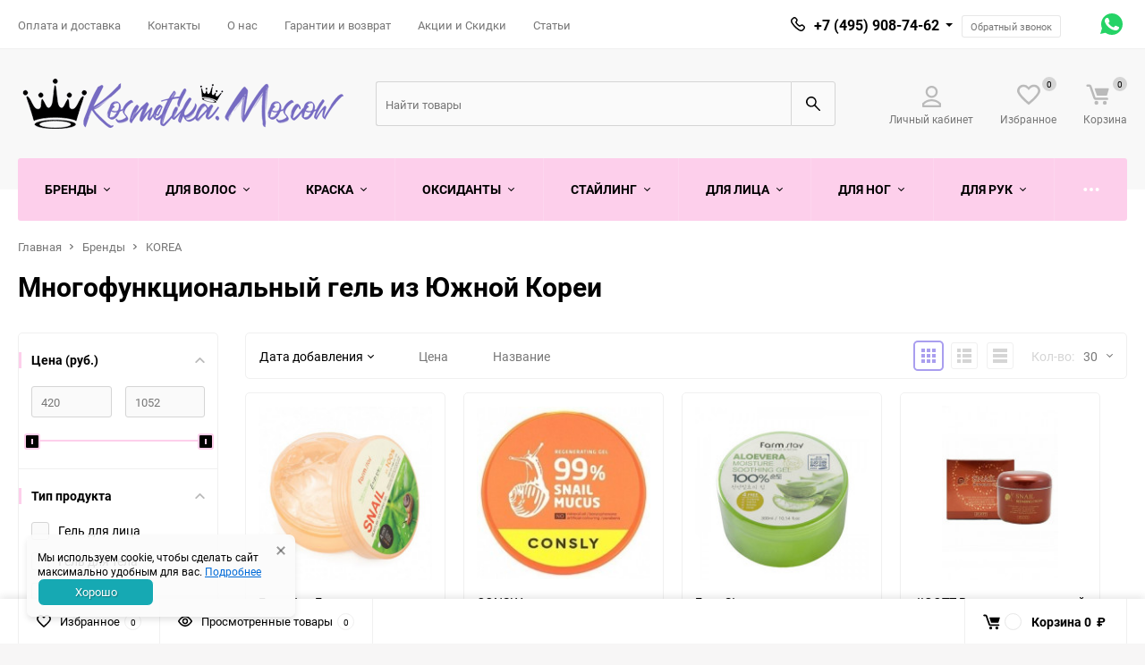

--- FILE ---
content_type: text/html; charset=utf-8
request_url: https://kosmetika.moscow/category/mnogofunktsionalnyy-gel/
body_size: 33551
content:
<!DOCTYPE html><html class="roboto" lang="ru"><head><meta charset="utf-8"><title>Корейские многофункциональные гели купить в Москве от 420 руб.</title><meta name="yandex-verification" content="0ef59c72136f41ac" /><meta name="keywords" content="Многофункциональный гель в Москве" /><meta name="wa-expert-hash" content="9f003bf9957d374a108105372cac6f0bb2059a3" /><meta name="description" content="Многофункциональный гель для волос от 420 руб. Оригинальная продукция. Быстрая доставка" /><meta content="width=device-width, initial-scale=1" name="viewport"><meta content="ie=edge" http-equiv="x-ua-compatible"><link rel="canonical" href="https://kosmetika.moscow/category/mnogofunktsionalnyy-gel/"/><link rel="shortcut icon" href="/favicon.ico"/><link rel="alternate" type="application/rss+xml" title="Kosmetika.Moscow" href="https://kosmetika.moscow/palitri-krasok/rss/"><link rel="stylesheet" media="screen" href="/wa-data/public/site/themes/balance/css/fonts.css?v1.3.3.67"><link rel="stylesheet" media="all" href="/wa-data/public/site/themes/balance/css/vendor.css?v1.3.3.67"><link rel="stylesheet" media="all" href="/wa-data/public/site/themes/balance/css/main.css?v1.3.3.67"><link rel="stylesheet" href="https://cdn.jsdelivr.net/npm/@fortawesome/fontawesome-free@6.4.0/css/all.min.css"><!--[if lt IE 9]><script src="http://cdnjs.cloudflare.com/ajax/libs/html5shiv/3.7.2/html5shiv.min.js"></script><![endif]--><!--[if lt IE 10 ]><p class="chromeframe" style="background-color:yellow;">Вы используете <strong>устаревший</strong> браузер. Пожалуйста <a href="http://browsehappy.com/?locale=ru" style="color: red; font-weight: bold;">Скачайте новый браузер абсолютно бесплатно</a> или <a href="http://www.google.com/chromeframe/?redirect=true">активируй Google Chrome Frame</a>чтобы пользоваться всеми возможностями сайта.</p><![endif]--><!-- Custom Browsers Color Start --><!-- Chrome, Firefox OS and Opera --><meta name="theme-color" content="#fff"><!-- Windows Phone --><meta name="msapplication-navbutton-color" content="#fff"><!-- iOS Safari --><meta name="apple-mobile-web-app-status-bar-style" content="#fff"><!-- Custom Browsers Color End --><script src="/wa-content/js/jquery/jquery-1.11.1.min.js?v4.0.0"></script><script src="/wa-content/js/jquery/jquery-migrate-1.2.1.min.js?v4.0.0"></script><script src="/wa-apps/shop/plugins/flexdiscount/js/flexdiscountFrontend.min.js?2026.01.49"></script>
<link href="/wa-data/public/shop/themes/balance/css/shop.css?v1.3.3.67" rel="stylesheet"><!-- plugin hook: 'frontend_head' --><script type="text/javascript" src="/dp-plugin/config/?v1.22.6"></script><style>
	.filter-link:link,
	.filter-link:visited,
	.filter-link:hover,
	.filter-link:active,

	.seofilter-link:link,
	.seofilter-link:visited,
	.seofilter-link:hover,
	.seofilter-link:active{
		color: inherit !important;
		font: inherit !important;
		text-decoration: inherit !important;
		cursor: inherit !important;
		border-bottom: inherit !important;
	}
</style>
<script defer src="/wa-apps/shop/plugins/seofilter/assets/frontend.js?v=2.46.3"></script>

<script>
	(function () {
		var onReady = function (callback) {
			if (document.readyState!='loading') {
				callback();
			}
			else if (document.addEventListener) {
				document.addEventListener('DOMContentLoaded', callback);
			}
			else {
				document.attachEvent('onreadystatechange', function () {
					if (document.readyState=='complete') {
						callback();
					}
				});
			}
		};

		window.seofilter_init_data = {
			category_url: "\/category\/mnogofunktsionalnyy-gel\/",
			filter_url: "",
			current_filter_params: [],
			keep_page_number_param: false,
			block_empty_feature_values: false,

			price_min: 420,
			price_max: 1052,

			excluded_get_params: [],

			yandex_counter_code: "67076380",

			feature_value_ids: false,
			stop_propagation_in_frontend_script: true
		};

		onReady(function() {
			window.seofilterInit($, window.seofilter_init_data);
		});
	})();
</script>
<style>
    .product-groups {
	position: relative;
	margin-top: 15px;
}

.product-group {
	margin-bottom: 10px;
}

.product-group__title {
	font-weight: 700;
	color: #4d4d4d;
	margin-bottom: 10px;
	font-size: 14px;
}

.product-group-links,
.product-group-photos,
.product-group-colors {
	display: flex;
	flex-wrap: wrap;
	position: relative;
}

.product-group__item {
	display: flex;
	position: relative;
	justify-content: center;
	align-items: center;
	color: #808080;
	font-size: 15px;
	font-weight: 700;
	line-height: 2;
	text-align: center;
	margin: 0 10px 10px 0;
	transition: background-color .3s ease, box-shadow .3s ease;
	border: 2px solid #e5e5e5;
	border-radius: 5px;
	text-decoration: none;
	overflow: hidden;
}

.product-group__item:hover,
.product-group__item:focus {
	color: #808080;
	background-color: #fafafa;
	border-color: #766bc2;
}

.product-group__item.product-group__item--active {
	color: #766bc2;
	border-color: #766bc2;
}

.product-group__item.product-group-links__item {
	padding: 0 8px;
}

.product-group-photos__image {
	width: 100%;
	border-radius: 3px;
}

.product-group__item.product-group-colors__item {
	font-size: 0;
	width: 34px;
	height: 34px;
	padding: 0;
	border-radius: 50%;
}

.product-group__item.product-group-colors__item:hover,
.product-group__item.product-group-colors__item:focus {
	border-color: #f2994a;
}

.product-group__item--active.product-group-colors__item--active {
	border-color: #f2994a;
}
.product-group__title {
	}


.product-group__item.product-group-links__item {
				}

.product-group__item.product-group-links__item:hover,
.product-group__item.product-group-links__item:focus {
	}

.product-group__item--active.product-group-links__item--active {
	}

.product-group__item.product-group-photos__item {
				}

.product-group__item--active.product-group-photos__item--active {
	}

.product-group-photos__image {
	}

.product-group__item.product-group-colors__item {
			}

.product-group__item.product-group-colors__item:hover {
	}

.product-group__item--active.product-group-colors__item--active {
	}
</style><link href='/wa-apps/shop/plugins/cityselect/css/suggestions.20.min.css?v=2.0.4' rel='stylesheet'><script src='/wa-apps/shop/plugins/cityselect/js/jquery.suggestions.20.min.js?v2.0.4'></script><link href='/wa-apps/shop/plugins/cityselect/css/frontend.min.css?v=2.0.4' rel='stylesheet'><script src='/wa-apps/shop/plugins/cityselect/js/frontend.min.js?v=2.0.4'></script><script>function init_shop_cityselect(){
shop_cityselect.location={"country":"rus","city":"\u041c\u043e\u0441\u043a\u0432\u0430","region":"77","zip":"","constraints_street":"","need_detect":true};
shop_cityselect.route_params={"app":"shop","_name":"Kosmetika.Moscow","regions_ssl":"","theme":"balance","theme_mobile":"balance","checkout_version":"2","locale":"ru_RU","ssl_all":"1","title":"\u0418\u043d\u0442\u0435\u0440\u043d\u0435\u0442 \u043c\u0430\u0433\u0430\u0437\u0438\u043d \u043f\u0440\u043e\u0444\u0435\u0441\u0441\u0438\u043e\u043d\u0430\u043b\u044c\u043d\u043e\u0439 \u043a\u043e\u0441\u043c\u0435\u0442\u0438\u043a\u0438 \u0434\u043b\u044f \u0432\u043e\u043b\u043e\u0441 \u0432 \u041c\u043e\u0441\u043a\u0432\u0435","meta_keywords":"\u041f\u0440\u043e\u0444\u0435\u0441\u0441\u0438\u043e\u043d\u0430\u043b\u044c\u043d\u0430\u044f \u043a\u043e\u0441\u043c\u0435\u0442\u0438\u043a\u0430 \u0434\u043b\u044f \u0432\u043e\u043b\u043e\u0441","meta_description":"\u041f\u0440\u043e\u0444\u0435\u0441\u0441\u0438\u043e\u043d\u0430\u043b\u044c\u043d\u0430\u044f \u043a\u043e\u0441\u043c\u0435\u0442\u0438\u043a\u0430 \u0434\u043b\u044f \u0432\u043e\u043b\u043e\u0441 \u043e\u0442 Kosmetika.Moscow: Loreal, Kerastase, Wella, Davines, Goldwell, KYDRA, Lebel","og_title":"\u0418\u043d\u0442\u0435\u0440\u043d\u0435\u0442 \u043c\u0430\u0433\u0430\u0437\u0438\u043d \u043f\u0440\u043e\u0444\u0435\u0441\u0441\u0438\u043e\u043d\u0430\u043b\u044c\u043d\u043e\u0439 \u043a\u043e\u0441\u043c\u0435\u0442\u0438\u043a\u0438 \u0434\u043b\u044f \u0432\u043e\u043b\u043e\u0441 \u0432 \u041c\u043e\u0441\u043a\u0432\u0435","og_image":"","og_video":"","og_description":"\u041f\u0440\u043e\u0444\u0435\u0441\u0441\u0438\u043e\u043d\u0430\u043b\u044c\u043d\u0430\u044f \u043a\u043e\u0441\u043c\u0435\u0442\u0438\u043a\u0430 \u0434\u043b\u044f \u0432\u043e\u043b\u043e\u0441 \u043e\u0442 Kosmetika.Moscow: Loreal, Kerastase, Matrix, Davines, Goldwell, KYDRA, Lebel","og_type":"website","og_url":"https:\/\/kosmetika.moscow","url_type":"1","products_per_page":"","type_id":"0","currency":"RUB","public_stocks":"0","drop_out_of_stock":"1","payment_id":"0","shipping_id":"0","ssl":"1","checkout_storefront_id":"e32b7d9dc470ea4507679ecf6a48b535","category_url":"mnogofunktsionalnyy-gel","module":"frontend","action":"category","flexdiscount_is_frontend_products":0,"cityselect__url":"category\/mnogofunktsionalnyy-gel\/"};
shop_cityselect.countries=[];
shop_cityselect.iso2to3={"RU":"rus"};
shop_cityselect.language='ru';
shop_cityselect.init('6673ff276a5474af8d66b3e956150f47e4557d41','/','/wa-apps/shop/plugins/cityselect/js/fancybox/','city-settlement','auto',1,1,0);
        } if (typeof shop_cityselect !== 'undefined') { init_shop_cityselect() } else { $(document).ready(function () { init_shop_cityselect() }) }</script>    <meta name="robots" content="index, follow"/>
    <script src="/wa-content/js/jquery-plugins/jquery.cookie.js" defer></script>
<script src="/wa-apps/shop/plugins/ecommerce/assets/frontend.bundle.js?v=2.10.0" defer></script>
<script>
	(function () {
        var init_deferred = window.ecommerce_plugin_init_deferred = window.ecommerce_plugin_init_deferred || jQuery.Deferred();

		var load_deferred = window.ecommerce_plugin_load_deferred = window.ecommerce_plugin_load_deferred || jQuery.Deferred();
		var plugin_instance_init = jQuery.Deferred();

					plugin_instance_init.then(function () {
				init_deferred.resolve();
			});
		
		$(function () {
			load_deferred.then(function() {
				var ecommerce_state = {"cart_items":[],"is_admin_page":false,"currency":"RUB","cart_add_url":"\/cart\/add\/","cart_save_url":"\/cart\/save\/","cart_delete_url":"\/cart\/delete\/","order_cart_save_url":"\/order\/cart\/save\/","ecommerce_prepare_sku_detail_url":"\/ecommerce_prepare_data\/sku_detail\/","ecommerce_prepare_add_to_cart_url":"\/ecommerce_prepare_data\/add_to_cart\/","ecommerce_prepare_remove_from_cart_url":"\/ecommerce_prepare_data\/remove_from_cart\/","ecommerce_prepare_change_cart_url":"\/ecommerce_prepare_data\/change_cart\/","ecommerce_prepare_products_list":"\/ecommerce_prepare_data\/products_list\/","yandex_purchase_log_url":"\/ecommerce_datalog\/yandex_purchase\/","plugin_config":{"is_plugin_enabled":true,"is_yandex_data_sending_enabled":true,"is_yandex_data_log_enabled":true,"yandex_counter_id":"","yandex_view_product_goal_id":"","yandex_new_order_goal_id":"298050581","is_dynamic_mytarget_remarketing_enabled":false,"is_mytarget_enabled":false,"mytarget_counter_id":"","mytarget_feed_id":"","mytarget_format_id":"MYTARGET_PRODUCT_ID"}};

				window.initEcommercePlugin(ecommerce_state);

				plugin_instance_init.resolve();

                var ecommerce_plugin = window.getEcommercePluginInstance();

                if (ecommerce_plugin._mytarget_ecommerce) {
                    if (window.location.pathname == '/') {
                        ecommerce_plugin._mytarget_ecommerce.setPageType('home');
                        ecommerce_plugin._mytarget_ecommerce.includeMytargetDynamicRemarketing();
                    }
                }
			});
		});
	})();
</script><style>i.icon16-flexdiscount.loading{background-image:url(https://kosmetika.moscow/wa-apps/shop/plugins/flexdiscount/img/loading16.gif)}i.flexdiscount-big-loading{background:url(https://kosmetika.moscow/wa-apps/shop/plugins/flexdiscount/img/loading.gif) no-repeat}.fl-is-loading > * { opacity: 0.3; }.fl-is-loading { position:relative }.fl-is-loading:after{ position:absolute; top:0;left:0;content:"";width:100%;height:100%; background:url(https://kosmetika.moscow/wa-apps/shop/plugins/flexdiscount/img/loader2.gif) center center no-repeat}.fl-loader-2:after{ position:absolute; top:0;left:0;content:"";width:100%;height:100%; background:url(/wa-content/img/loading16.gif) center center no-repeat}i.icon16-flexdiscount{background-repeat:no-repeat;height:16px;width:16px;display:inline-block;text-indent:-9999px;text-decoration:none!important;vertical-align:top;margin:-.1em .25em 0 0}i.flexdiscount-big-loading{display:inline-block;width:32px;height:32px;margin:15px 0}.flexdiscount-coup-del-block,.flexdiscount-loader{display:none}.align-center{text-align:center}.flexdiscount-coup-result,.flexdiscount-form,.flexdiscount-price-block,.flexdiscount-user-affiliate,.flexdiscount-user-discounts{margin:10px 0}.flexdiscount-coup-result{color:green}.flexdiscount-coup-result.flexdiscount-error{color:red}.flexdiscount-max-affiliate,.flexdiscount-max-discount{font-size:1.5em;color:#c03;font-weight:600}.flexdiscount-coupon-delete:before{content:'x';padding:5px;-webkit-border-radius:50%;-moz-border-radius:50%;border-radius:50%;border:2px solid red;width:.5em;height:.5em;display:inline-block;text-align:center;line-height:.5em;margin-right:5px;font-size:1.3em;color:red;font-weight:700;vertical-align:middle}.flexdiscount-price-block{display:inline-block}.flexdiscount-product-discount{display:table}.flexdiscount-my-content>div{padding:10px}.flexdiscount-discounts-affiliate{color:#c03;background:#fff4b4;padding:5px 10px;border-radius:20px}/***********************
 *
 * ru: Блок Доступных скидок и бонусов
 * en: Available discount and bonuses
 *
************************/

/**
* Обертка
* Wrap
*/
.flexdiscount-available-discount { }
/**
* Блок вывода Доступных скидок и бонусов
* Available discount and bonuses
*/
.flexdiscount-alldiscounts { clear: none; background-color: #FFFFFF; border: 1px solid #DDDDDD; -webkit-border-radius: 4px; -moz-border-radius: 4px; border-radius: 4px; margin: 10px 0; }
/**
* Шапка
* Header block
*/
.flexdiscount-alldiscounts-heading { background: #fff4b4; text-transform: uppercase; -webkit-border-top-left-radius: 3px; -moz-border-top-left-radius: 3px; border-top-left-radius: 3px; -webkit-border-top-right-radius: 3px; -moz-border-top-right-radius: 3px; border-top-right-radius: 3px; padding: 10px 15px;}
/**
* Заголовок шапки
* Header text
*/
.flexdiscount-alldiscounts-heading .h3 { font-size: 14px; margin: 0; padding: 0; color: #444;}
/**
* Внутренний отступ основной части
* Padding of the block body
*/
.flexdiscount-alldiscounts-body, .flexdiscount-alldiscounts .flexdiscount-body { padding: 15px; }
/*
* Ширина таблицы
* Width table
*/
.flexdiscount-alldiscounts table { width: 100%; }
/*
* Внешний отступ неупорядоченных списков
* Margin of unordered lists
*/
.flexdiscount-alldiscounts ul { margin: 0; }
/*
* Стили таблицы
* Table styles
*/
.flexdiscount-alldiscounts .flexdiscount-table { border-left: 1px solid #000; border-top: 1px solid #000; width: 100%; margin: 0; }
/*
* Стили заголовков и ячеек таблицы
* Table cells styles
*/
.flexdiscount-alldiscounts .flexdiscount-table td, .flexdiscount-alldiscounts .flexdiscount-table th { color: #000; border: 1px solid #000; padding: 5px; }
.fl-discount-skus { margin-bottom: 10px; }
tr.fl-discount-skus td { padding: 10px 5px; }

/***********************
 *
 * ru: Блок Действующих скидок и бонусов
 * en: Product active discounts and bonuses
 *
************************/

/**
* Обертка
* Wrap
*/
.flexdiscount-product-discount { display: table; }
/**
* Блок вывода Действующих скидок и бонусов
* Product active discounts and bonuses block
*/
.flexdiscount-pd-block { background-color: #FFFFFF; border: 1px solid #DDDDDD; -webkit-border-radius: 4px; -moz-border-radius: 4px; border-radius: 4px; margin: 10px 0; }
/**
* Шапка
* Header block
*/
.flexdiscount-pd-block .flexdiscount-heading, #yourshop .flexdiscount-pd-block .flexdiscount-heading { background: #163bdb; text-transform: uppercase; border-color: #DDDDDD; color: #333333; -webkit-border-top-left-radius: 3px; -moz-border-top-left-radius: 3px; border-top-left-radius: 3px; -webkit-border-top-right-radius: 3px; -moz-border-top-right-radius: 3px; border-top-right-radius: 3px; padding: 10px 15px;}
/**
* Заголовок шапки
* Header text
*/
.flexdiscount-pd-block .flexdiscount-heading .h3 { font-size: 14px; margin: 0; padding: 0; color: #fff;}
/**
* Внутренний отступ основной части
* Padding of the block body
*/
.flexdiscount-pd-block .flexdiscount-body { padding: 15px; }
/*
* Внешний отступ неупорядоченных списков
* Margin of unordered lists
*/
.flexdiscount-pd-block ul { margin: 0; }
/*
* Стили таблицы
* Table styles
*/
.flexdiscount-pd-block .flexdiscount-table { border-left: 1px solid #000; border-top: 1px solid #000; width: 100%; margin: 0; }
/*
* Стили заголовков и ячеек таблицы
* Table cells styles
*/
.flexdiscount-pd-block .flexdiscount-table td, .flexdiscount-pd-block .flexdiscount-table th { color: #000; border: 1px solid #000; padding: 5px; }

/***********************
 *
 * ru: Активные скидок и бонусов
 * en: Active discounts and bonuses block
 *
************************/

/**
* Обертка
* Wrap
*/
.flexdiscount-user-discounts { }
/**
* Блок вывода активных скидок и бонусов
* Active discounts and bonuses block
*/
.flexdiscount-discounts { clear: both; overflow: hidden; background-color: #FFFFFF; border: 1px solid #ddd; margin: 10px 0; }
/**
* Шапка
* Header block
*/
.flexdiscount-discounts-heading { background: #eee; text-transform: uppercase; color: #333333; padding: 10px 15px; }
/**
* Заголовок шапки
* Header text
*/
.flexdiscount-discounts-heading .h3 { font-size: 14px; margin: 0; color: #444; }
/**
* Внутренний отступ основной части
* Padding of the block body
*/
.flexdiscount-discounts-body { padding: 0; }
/*
* Ширина таблицы
* Width table
*/
.flexdiscount-discounts table { width: 100%; }
/*
* Стили неупорядоченных списков
* Styles of unordered lists
*/
.flexdiscount-discounts-body ul { list-style: none; padding: 0; margin: 0; }
.flexdiscount-discounts-body li { padding: 10px 15px; background-color: #fefce3; margin: 5px 0; }
/*
* Стили для размера скидки
* Styles for discount
*/
.flexdiscount-discounts-price { color: #e8385c; display: inline-block; }

/***********************
 *
 * ru: Дополнительная форма ввода купонов
 * en: Additional coupon form
 *
************************/

/*
* Цвет сообщения о успешно введенном купоне
* Message color about successfully entered coupon
*/
.flexdiscount-coup-result { color: green; }
/*
* Цвет сообщения о неверно введенном купоне
* Message color about incorrectly entered coupon
*/
.flexdiscount-coup-result.flexdiscount-error { color: #ff0000; }
/**
* Крестик удаления купона
* Delete coupon cross
*/
.flexdiscount-coupon-delete:before { content: 'x'; padding: 5px; -webkit-border-radius: 50%; -moz-border-radius: 50%; border-radius: 50%; border: 2px solid #ff0000; width: .5em; height: .5em; display: inline-block; text-align: center; line-height: .5em; margin-right: 5px; font-size: 1.3em; color: #ff0000; font-weight: bold; vertical-align: middle; }

/***********************
 *
 * ru: Блок правил запрета
 * en: Deny discounts block
 *
************************/

/**
* Обертка
* Wrap
*/
.flexdiscount-deny-discount { }
/**
* Блок вывода правил запрета
* Deny discounts block
*/
.flexdiscount-denydiscounts { clear: none; background-color: #FFFFFF; border: 1px solid #DDDDDD; -webkit-border-radius: 4px; -moz-border-radius: 4px; border-radius: 4px; margin: 10px 0; }
/**
* Шапка
* Header block
*/
.flexdiscount-denydiscounts-heading { background: #ff0000; text-transform: uppercase; -webkit-border-top-left-radius: 3px; -moz-border-top-left-radius: 3px; border-top-left-radius: 3px; -webkit-border-top-right-radius: 3px; -moz-border-top-right-radius: 3px; border-top-right-radius: 3px; padding: 10px 15px;}
/**
* Заголовок шапки
* Header text
*/
.flexdiscount-denydiscounts-heading .h3 { font-size: 14px; margin: 0; padding: 0; color: #fff;}
/**
* Внутренний отступ основной части
* Padding of the block body
*/
.flexdiscount-denydiscounts-body, .flexdiscount-denydiscounts .flexdiscount-body { padding: 15px; }
/*
* Ширина таблицы
* Width table
*/
.flexdiscount-denydiscounts table { width: 100%; }
/*
* Внешний отступ неупорядоченных списков
* Margin of unordered lists
*/
.flexdiscount-denydiscounts ul { margin: 0; }
/*
* Стили таблицы
* Table styles
*/
.flexdiscount-denydiscounts .flexdiscount-table { border-left: 1px solid #000; border-top: 1px solid #000; width: 100%; margin: 0; }
/*
* Стили заголовков и ячеек таблицы
* Table cells styles
*/
.flexdiscount-denydiscounts .flexdiscount-table td, .flexdiscount-denydiscounts .flexdiscount-table th { color: #000; border: 1px solid #000; padding: 5px; }

/***********************
 *
 * ru: Блок цены со скидкой
 * en: Block of price with discount
 *
************************/

/*
* Обертка
* Wrap
*/
.flexdiscount-price-block { display: inline-block; }

/***********************
 *
 * ru: Скидки в личном кабинете
 * en: Discounts in customer account
 *
************************/

/*
* Обертка
* Wrap
*/
.flexdiscount-my-content > div { padding: 10px; }

/***********************
 *
 * ru: Остальные стили
 * en: Other styles
 *
************************/

/*
* Бонусы
* Bonuses
*/
.flexdiscount-discounts-affiliate { color: #c03; background: #fff4b4; padding: 5px 10px; border-radius: 20px; }
/**
* Максимальное значение скидок и бонусов в блоках Доступных и Действующих скидок
* Maximum value of discount and bonuses in Available discounts block and Product discounts block
*/
.flexdiscount-max-discount, .flexdiscount-max-affiliate { font-size: 1.3em; color: #c03; font-weight: 600; }</style><script>$(function() {$.flexdiscountFrontend = new FlexdiscountPluginFrontend({urls: {couponAddUrl: '/flexdiscount/couponAdd/',updateDiscountUrl: '/flexdiscount/update/',refreshCartUrl: '/flexdiscount/cartUpdate/',deleteUrl: '/flexdiscount/couponDelete/',cartSaveUrl: {shop: '/cart/save/',plugin: '/my/'},cartDeleteUrl: {shop: '/cart/delete/',plugin: '/my/'},cartAddUrl: {shop: '/cart/add/',plugin: '/my/'}},updateInfoblocks: 0,hideDefaultAffiliateBlock: '',ss8forceUpdate: '0',addAffiliateBlock: 0,loaderType: 'loader3',locale: 'ru_RU',settings: {"enable_frontend_cart_hook":0},ss8UpdateAfterPayment: 0,shopVersion: '11.6.0.1130'});});</script><script src='/wa-apps/shop/plugins/arrived/js/main.js?v3.3.4'></script>
		<script> var arrived_ignore_stock_count = 0; </script>
		<link rel='stylesheet' href='/wa-apps/shop/plugins/arrived/css/main.css?v3.3.4' /><script type="application/ld+json">
{"@context":"http:\/\/schema.org","@type":"BreadcrumbList","itemListElement":[{"@type":"ListItem","position":1,"item":{"@id":"\/","name":"Kosmetika.Moscow"}},{"@type":"ListItem","position":2,"item":{"@id":"\/category\/brendi\/","name":"\u0411\u0440\u0435\u043d\u0434\u044b"}},{"@type":"ListItem","position":3,"item":{"@id":"\/category\/korea\/","name":"KOREA"}},{"@type":"ListItem","position":4,"item":{"@id":"https:\/\/kosmetika.moscow\/category\/mnogofunktsionalnyy-gel\/","name":"\u041c\u043d\u043e\u0433\u043e\u0444\u0443\u043d\u043a\u0446\u0438\u043e\u043d\u0430\u043b\u044c\u043d\u044b\u0439 \u0433\u0435\u043b\u044c \u0438\u0437 \u042e\u0436\u043d\u043e\u0439 \u041a\u043e\u0440\u0435\u0438"}}]}
</script>

<script type="application/ld+json">
{"@context":"http:\/\/schema.org\/","@type":"OfferCatalog","name":"\u041c\u043d\u043e\u0433\u043e\u0444\u0443\u043d\u043a\u0446\u0438\u043e\u043d\u0430\u043b\u044c\u043d\u044b\u0439 \u0433\u0435\u043b\u044c \u0438\u0437 \u042e\u0436\u043d\u043e\u0439 \u041a\u043e\u0440\u0435\u0438","image":"","description":"","itemListElement":[{"@type":"Offer","name":"Farmstay \u0413\u0435\u043b\u044c \u0434\u043b\u044f \u0442\u0435\u043b\u0430 \u043c\u043d\u043e\u0433\u043e\u0444\u0443\u043d\u043a\u0446\u0438\u043e\u043d\u0430\u043b\u044c\u043d\u044b\u0439 \u0441\u043c\u044f\u0433\u0447\u0430\u044e\u0449\u0438\u0439 \u0441 \u043c\u0443\u0446\u0438\u043d\u043e\u043c \u0443\u043b\u0438\u0442\u043a\u0438 Moisture Soothing Gel Snail 300 \u043c\u043b","description":"\u0413\u0435\u043b\u044c, \u043e\u0431\u043b\u0430\u0434\u0430\u044e\u0449\u0438\u0439 \u043d\u0435\u0441\u043a\u043e\u043b\u044c\u043a\u0438\u043c\u0438 \u043f\u043e\u043b\u0435\u0437\u043d\u044b\u043c\u0438 \u0444\u0443\u043d\u043a\u0446\u0438\u044f\u043c\u0438, \u0438\u0434\u0435\u0430\u043b\u044c\u043d\u043e \u043f\u043e\u0434\u043e\u0439\u0434\u0435\u0442 \u0434\u043b\u044f \u0432\u0441\u0435\u0439 \u0441\u0435\u043c\u044c\u0438. \u041c\u0443\u0446\u0438\u043d \u0443\u043b\u0438\u0442\u043a\u0438 \u044f\u0432\u043b\u044f\u0435\u0442\u0441\u044f \u043e\u0441\u043d\u043e\u0432\u043d\u044b\u043c \u043a\u043e\u043c\u043f\u043e\u043d\u0435\u043d\u0442\u043e\u043c \u044d\u0442\u043e\u0433\u043e \u043a\u0440\u0435\u043c\u0430. \u041f\u0440\u0435\u043a\u0440\u0430\u0441\u043d\u043e \u0443\u0432\u043b\u0430\u0436\u043d\u044f\u0435\u0442 \u043a\u043e\u0436\u0443 \u0438 \u044f\u0432\u043b\u044f\u0435\u0442\u0441\u044f \u043f\u0440\u0435\u0434\u043e\u0445\u0440\u0430\u043d\u044f\u044e\u0449\u0438\u043c \u0441\u0440\u0435\u0434\u0441\u0442\u0432\u043e\u043c \u043e\u0442 \u0441\u043e\u043b\u043d\u0446\u0430 \u0438 \u043c\u043e\u0440\u043e\u0437\u0430, \u0430 \u0442\u0430\u043a\u0436\u0435 \u0441\u043d\u0438\u043c\u0430\u0435\u0442 \u043f\u043e\u043a\u0440\u0430\u0441\u043d\u0435\u043d\u0438\u044f \u0438 \u0432\u043e\u0441\u043f\u0430\u043b\u0435\u043d\u0438\u044f \u043e\u0442 \u043d\u0435\u0431\u043b\u0430\u0433\u043e\u043f\u0440\u0438\u044f\u0442\u043d\u043e\u0433\u043e \u0432\u043e\u0437\u0434\u0435\u0439\u0441\u0442\u0432\u0438\u044f \u043e\u043a\u0440\u0443\u0436\u0430\u044e\u0449\u0435\u0439 \u0441\u0440\u0435\u0434\u044b.\u0412 \u0441\u043b\u0443\u0447\u0430\u0435 \u0441\u043e\u043b\u043d\u0435\u0447\u043d\u044b\u0445 \u043e\u0436\u043e\u0433\u043e\u0432 \u0431\u044b\u0441\u0442\u0440\u043e \u0441\u043d\u0438\u043c\u0435\u0442 \u043d\u0435\u043f\u0440\u0438\u044f\u0442\u043d\u043e\u0435 \u0436\u0436\u0435\u043d\u0438\u0435, \u0443\u0441\u043f\u043e\u043a\u043e\u0438\u0442 \u0442\u0440\u0430\u0432\u043c\u0438\u0440\u043e\u0432\u0430\u043d\u043d\u044b\u0435 \u0443\u0447\u0430\u0441\u0442\u043a\u0438.\u041f\u043e\u0434\u0445\u043e\u0434\u0438\u0442 \u0434\u043b\u044f \u0438\u0441\u043f\u043e\u043b\u044c\u0437\u043e\u0432\u0430\u043d\u0438\u044f \u043a\u0430\u043a \u0441\u043c\u044f\u0433\u0447\u0430\u044e\u0449\u0435\u0435 \u0438 \u0443\u0441\u043f\u043e\u043a\u0430\u0438\u0432\u0430\u044e\u0449\u0435\u0435 \u0441\u0440\u0435\u0434\u0441\u0442\u0432\u043e \u043f\u043e\u0441\u043b\u0435 \u0431\u0440\u0438\u0442\u044c\u044f. \u041c\u043e\u0436\u043d\u043e \u043f\u0440\u0438\u043c\u0435\u043d\u044f\u0442\u044c \u0438 \u0432 \u0437\u043e\u043d\u0435 \u0431\u0438\u043a\u0438\u043d\u0438 \u0438 \u0434\u0440\u0443\u0433\u0438\u0445 \u0447\u0430\u0441\u0442\u044f\u0445 \u0442\u0435\u043b\u0430 \u0434\u043b\u044f \u0441\u043d\u044f\u0442\u0438\u044f \u0432\u043e\u0441\u043f\u0430\u043b\u0435\u043d\u0438\u044f \u0438 \u043d\u0435\u043f\u0440\u0438\u044f\u0442\u043d\u044b\u0445 \u043e\u0449\u0443\u0449\u0435\u043d\u0438\u0439 \u043f\u043e\u0441\u043b\u0435 \u044d\u043f\u0438\u043b\u044f\u0446\u0438\u0438.\u0421\u0440\u0435\u0434\u0438 \u0435\u0433\u043e \u043f\u043e\u043b\u043e\u0436\u0438\u0442\u0435\u043b\u044c\u043d\u044b\u0445 \u0441\u0432\u043e\u0439\u0441\u0442\u0432 \u2013 \u0432\u043e\u0437\u043c\u043e\u0436\u043d\u043e\u0441\u0442\u044c \u043f\u0440\u0438\u043c\u0435\u043d\u044f\u0442\u044c \u0438 \u0434\u043b\u044f \u0432\u043e\u043b\u043e\u0441. \u041d\u0430\u043d\u0435\u0441\u0435\u043d\u043d\u0430\u044f \u043d\u0430 \u043d\u0435\u0441\u043a\u043e\u043b\u044c\u043a\u043e \u043c\u0438\u043d\u0443\u0442 \u043d\u0430 \u0432\u043e\u043b\u043e\u0441\u044b \u043c\u0430\u0441\u043a\u0430 \u0443\u0432\u043b\u0430\u0436\u043d\u0438\u0442 \u0438\u0445 \u0438 \u0441\u0434\u0435\u043b\u0430\u0435\u0442 \u043c\u044f\u0433\u043a\u0438\u043c\u0438 \u0438 \u043f\u0443\u0448\u0438\u0441\u0442\u044b\u043c\u0438.\u0421\u043f\u043e\u0441\u043e\u0431 \u043f\u0440\u0438\u043c\u0435\u043d\u0435\u043d\u0438\u044f:\u041f\u043e\u0441\u043b\u0435 \u043f\u0440\u0438\u043d\u044f\u0442\u0438\u044f \u0434\u0443\u0448\u0430 \u043d\u0430 \u043f\u043e\u0434\u0441\u0443\u0448\u0435\u043d\u043d\u0443\u044e \u043f\u043e\u043b\u043e\u0442\u0435\u043d\u0446\u0435\u043c \u043a\u043e\u0436\u0443 \u043d\u0430\u043d\u0435\u0441\u0438\u0442\u0435 \u0441\u0440\u0435\u0434\u0441\u0442\u0432\u043e \u0438 \u0440\u0430\u0441\u043f\u0440\u0435\u0434\u0435\u043b\u0438\u0442\u0435 \u0434\u0435\u043b\u0438\u043a\u0430\u0442\u043d\u044b\u043c\u0438 \u0434\u0432\u0438\u0436\u0435\u043d\u0438\u044f\u043c\u0438. \u0414\u043e\u0436\u0434\u0438\u0442\u0435\u0441\u044c \u0432\u043f\u0438\u0442\u044b\u0432\u0430\u043d\u0438\u044f.\u0421\u0442\u0440\u0430\u043d\u0430-\u043f\u0440\u043e\u0438\u0437\u0432\u043e\u0434\u0438\u0442\u0435\u043b\u044c: \u041a\u043e\u0440\u0435\u044f\u0421\u0440\u043e\u043a \u0433\u043e\u0434\u043d\u043e\u0441\u0442\u0438 \u0443\u043a\u0430\u0437\u0430\u043d \u043d\u0430 \u0442\u043e\u0432\u0430\u0440\u0435. \u041c\u044b \u043f\u043e\u0441\u0442\u0430\u0432\u043b\u044f\u0435\u043c \u0442\u043e\u0432\u0430\u0440 \u0441 \u043d\u0430\u0434\u043b\u0435\u0436\u0430\u0449\u0438\u043c \u0441\u0440\u043e\u043a\u043e\u043c \u0433\u043e\u0434\u043d\u043e\u0441\u0442\u0438.\u0418\u043d\u0444\u043e\u0440\u043c\u0430\u0446\u0438\u044f \u043e \u0442\u0435\u0445\u043d\u0438\u0447\u0435\u0441\u043a\u0438\u0445 \u0445\u0430\u0440\u0430\u043a\u0442\u0435\u0440\u0438\u0441\u0442\u0438\u043a\u0430\u0445, \u043a\u043e\u043c\u043f\u043b\u0435\u043a\u0442\u0435 \u043f\u043e\u0441\u0442\u0430\u0432\u043a\u0438, \u0441\u0442\u0440\u0430\u043d\u0435 \u0438\u0437\u0433\u043e\u0442\u043e\u0432\u043b\u0435\u043d\u0438\u044f \u0438 \u0432\u043d\u0435\u0448\u043d\u0435\u043c \u0432\u0438\u0434\u0435 \u0442\u043e\u0432\u0430\u0440\u0430 \u043d\u043e\u0441\u0438\u0442 \u0441\u043f\u0440\u0430\u0432\u043e\u0447\u043d\u044b\u0439 \u0445\u0430\u0440\u0430\u043a\u0442\u0435\u0440 \u0438 \u043e\u0441\u043d\u043e\u0432\u044b\u0432\u0430\u0435\u0442\u0441\u044f \u043d\u0430 \u043f\u043e\u0441\u043b\u0435\u0434\u043d\u0438\u0445 \u0434\u043e\u0441\u0442\u0443\u043f\u043d\u044b\u0445 \u0441\u0432\u0435\u0434\u0435\u043d\u0438\u044f\u0445 \u043e\u0442 \u043f\u0440\u043e\u0438\u0437\u0432\u043e\u0434\u0438\u0442\u0435\u043b\u044f.","url":"\/product\/farmstay-gel-dlia-tela-mnogofunktcionalnyi-smiagchaiushchii-s-mutcinom-ulitki-moisture-soothing-gel-snail-300-ml\/","price":1051.3254999999999,"priceCurrency":"RUB","image":"https:\/\/kosmetika.moscow\/wa-data\/public\/shop\/products\/91\/80\/8091\/images\/7928\/7928.750x0.jpg","availability":"https:\/\/schema.org\/InStock"},{"@type":"Offer","name":"CONSLY \u0412\u043e\u0441\u0441\u0442\u0430\u043d\u0430\u0432\u043b\u0438\u0432\u0430\u044e\u0449\u0438\u0439 \u0433\u0435\u043b\u044c \u0441 \u043c\u0443\u0446\u0438\u043d\u043e\u043c \u0443\u043b\u0438\u0442\u043a\u0438 Snail Mucus Regenerating Gel 300 \u043c\u043b","description":"\u041c\u043d\u043e\u0433\u043e\u0444\u0443\u043d\u043a\u0446\u0438\u043e\u043d\u0430\u043b\u044c\u043d\u044b\u0439 \u0433\u0435\u043b\u044c \u0441 \u0432\u044b\u0441\u043e\u043a\u0438\u043c \u0441\u043e\u0434\u0435\u0440\u0436\u0430\u043d\u0438\u0435\u043c \u0443\u043b\u0438\u0442\u043e\u0447\u043d\u043e\u0433\u043e \u043c\u0443\u0446\u0438\u043d\u0430 \u043e\u0431\u0435\u0441\u043f\u0435\u0447\u0438\u0432\u0430\u0435\u0442 \u0430\u043a\u0442\u0438\u0432\u043d\u043e\u0435 \u043e\u0431\u043d\u043e\u0432\u043b\u0435\u043d\u0438\u0435 \u043a\u043e\u0436\u0438, \u0438\u043d\u0442\u0435\u043d\u0441\u0438\u0432\u043d\u043e\u0435 \u0443\u0432\u043b\u0430\u0436\u043d\u0435\u043d\u0438\u0435 \u0438 \u043f\u0438\u0442\u0430\u043d\u0438\u0435. \u0412\u044b\u0440\u0430\u0432\u043d\u0438\u0432\u0430\u0435\u0442 \u0442\u043e\u043d \u043b\u0438\u0446\u0430, \u0443\u0441\u0442\u0440\u0430\u043d\u044f\u0435\u0442 \u0432\u043e\u0441\u043f\u0430\u043b\u0435\u043d\u0438\u044f \u0438 \u0448\u0435\u043b\u0443\u0448\u0435\u043d\u0438\u0435. \u041c\u043e\u043c\u0435\u043d\u0442\u0430\u043b\u044c\u043d\u043e \u0432\u043f\u0438\u0442\u044b\u0432\u0430\u0435\u0442\u0441\u044f, \u043d\u0435 \u043e\u0441\u0442\u0430\u0432\u043b\u044f\u044f \u043b\u0438\u043f\u043a\u043e\u0439 \u043f\u043b\u0435\u043d\u043a\u0438. \u0414\u0435\u043b\u0430\u0435\u0442 \u043a\u043e\u0436\u0443 \u0431\u043e\u043b\u0435\u0435 \u0443\u043f\u0440\u0443\u0433\u043e\u0439 \u0438 \u0433\u043b\u0430\u0434\u043a\u043e\u0439, \u0440\u0430\u0437\u0433\u043b\u0430\u0436\u0438\u0432\u0430\u0435\u0442 \u043c\u043e\u0440\u0449\u0438\u043d\u044b. \u0421\u043c\u044f\u0433\u0447\u0430\u0435\u0442 \u0438 \u0432\u043e\u0441\u0441\u0442\u0430\u043d\u0430\u0432\u043b\u0438\u0432\u0430\u0435\u0442 \u0435\u0441\u0442\u0435\u0441\u0442\u0432\u0435\u043d\u043d\u044b\u0439 \u0437\u0430\u0449\u0438\u0442\u043d\u044b\u0439 \u0431\u0430\u0440\u044c\u0435\u0440. \u041d\u0435 \u0441\u043e\u0434\u0435\u0440\u0436\u0438\u0442 \u043c\u0438\u043d\u0435\u0440\u0430\u043b\u044c\u043d\u044b\u0445 \u043c\u0430\u0441\u0435\u043b, \u0438\u0441\u043a\u0443\u0441\u0441\u0442\u0432\u0435\u043d\u043d\u044b\u0445 \u043a\u0440\u0430\u0441\u0438\u0442\u0435\u043b\u0435\u0439, \u0431\u0435\u043d\u0437\u043e\u0444\u0435\u043d\u043e\u043d\u0430, \u043f\u0430\u0440\u0430\u0431\u0435\u043d\u043e\u0432.","url":"\/product\/consly-vosstanavlivayushhij-gel-s-muczinom-ulitki-snail-mucus-regenerating-gel-300-ml\/","price":574,"priceCurrency":"RUB","image":"https:\/\/kosmetika.moscow\/wa-data\/public\/shop\/products\/54\/53\/15354\/images\/18331\/18331.750x0.jpg","availability":"https:\/\/schema.org\/InStock"},{"@type":"Offer","name":"FarmStay \u041c\u043d\u043e\u0433\u043e\u0444\u0443\u043d\u043a\u0446\u0438\u043e\u043d\u0430\u043b\u044c\u043d\u044b\u0439 \u0433\u0435\u043b\u044c \u0441 \u044d\u043a\u0441\u0442\u0440\u0430\u043a\u0442\u043e\u043c \u0430\u043b\u043e\u044d \u0432\u0435\u0440\u0430 100% 300 \u043c\u043b","description":"FarmStay Moisture Soothing Gel Aloevera \u2014 \u044d\u0442\u043e \u043c\u043d\u043e\u0433\u043e\u0444\u0443\u043d\u043a\u0446\u0438\u043e\u043d\u0430\u043b\u044c\u043d\u044b\u0439 \u0433\u0435\u043b\u044c \u0441 \u0430\u043b\u043e\u044d \u0434\u043b\u044f \u043b\u0438\u0446\u0430 \u0438 \u0442\u0435\u043b\u0430. \u041e\u043d \u043d\u0430\u043f\u043e\u043b\u043d\u044f\u0435\u0442 \u043a\u043e\u0436\u0443 \u0436\u0438\u0432\u0438\u0442\u0435\u043b\u044c\u043d\u043e\u0439 \u0432\u043b\u0430\u0433\u043e\u0439, \u0443\u0441\u0442\u0440\u0430\u043d\u044f\u0435\u0442 \u0448\u0435\u043b\u0443\u0448\u0435\u043d\u0438\u0435, \u043d\u0435\u0439\u0442\u0440\u0430\u043b\u0438\u0437\u0443\u0435\u0442 \u0436\u0438\u0440\u043d\u044b\u0439 \u0431\u043b\u0435\u0441\u043a, \u0441\u043d\u0438\u043c\u0430\u0435\u0442 \u043e\u0442\u0451\u043a\u0438 \u0438 \u0443\u0441\u0438\u043b\u0438\u0432\u0430\u0435\u0442 \u0437\u0430\u0449\u0438\u0442\u043d\u044b\u0435 \u0444\u0443\u043d\u043a\u0446\u0438\u0438 \u044d\u043f\u0438\u0434\u0435\u0440\u043c\u0438\u0441\u0430.\r\r\r\r\u0413\u0435\u043b\u044c \u0441\u043e\u0434\u0435\u0440\u0436\u0438\u0442 \u0432\u044b\u0441\u043e\u043a\u043e\u043a\u043e\u043d\u0446\u0435\u043d\u0442\u0440\u0438\u0440\u043e\u0432\u0430\u043d\u043d\u044b\u0439 \u0441\u043e\u043a \u0430\u043b\u043e\u044d \u0432\u0435\u0440\u0430, \u043a\u043e\u0442\u043e\u0440\u044b\u0439 \u043f\u043e\u043c\u043e\u0433\u0430\u0435\u0442 \u0441\u043f\u0440\u0430\u0432\u0438\u0442\u044c\u0441\u044f \u0441 \u0432\u043e\u0441\u043f\u0430\u043b\u0435\u043d\u0438\u044f\u043c\u0438, \u0441\u043d\u0438\u043c\u0430\u0435\u0442 \u043e\u0442\u0451\u043a\u0438, \u0443\u043c\u0435\u043d\u044c\u0448\u0430\u0435\u0442 \u0433\u043b\u0443\u0431\u0438\u043d\u0443 \u043c\u043e\u0440\u0449\u0438\u043d, \u043f\u043e\u0432\u044b\u0448\u0430\u0435\u0442 \u044d\u043b\u0430\u0441\u0442\u0438\u0447\u043d\u043e\u0441\u0442\u044c \u043a\u043e\u0436\u0438, \u0437\u0430\u0440\u044f\u0436\u0430\u0435\u0442 \u0442\u043a\u0430\u043d\u0438 \u044d\u043d\u0435\u0440\u0433\u0438\u0435\u0439 \u0438 \u0436\u0438\u0437\u043d\u0435\u043d\u043d\u043e\u0439 \u0441\u0438\u043b\u043e\u0439.\r\r\u042d\u043a\u0441\u0442\u0440\u0430\u043a\u0442 \u0433\u0430\u043c\u0430\u043c\u0435\u043b\u0438\u0441\u0430 \u043e\u0431\u043b\u0430\u0434\u0430\u0435\u0442 \u0432\u044b\u0440\u0430\u0436\u0435\u043d\u043d\u044b\u043c\u0438 \u0432\u044f\u0436\u0443\u0449\u0438\u043c\u0438 \u0441\u0432\u043e\u0439\u0441\u0442\u0432\u0430\u043c\u0438. \u041e\u043d \u0443\u043c\u0435\u043d\u044c\u0448\u0430\u0435\u0442 \u0432\u044b\u0440\u0430\u0431\u043e\u0442\u043a\u0443 \u043f\u043e\u0434\u043a\u043e\u0436\u043d\u043e\u0433\u043e \u0441\u0430\u043b\u0430, \u0441\u0442\u044f\u0433\u0438\u0432\u0430\u0435\u0442 \u043f\u043e\u0440\u044b \u0438 \u0443\u0441\u0442\u0440\u0430\u043d\u044f\u0435\u0442 \u0436\u0438\u0440\u043d\u044b\u0439 \u0431\u043b\u0435\u0441\u043a. \u0422\u0430\u043d\u0438\u043d, \u0441\u043e\u0434\u0435\u0440\u0436\u0430\u0449\u0438\u0439\u0441\u044f \u0432 \u0441\u043e\u0441\u0442\u0430\u0432\u0435 \u0433\u0430\u043c\u0430\u043c\u0435\u043b\u0438\u0441\u0430, \u044f\u0432\u043b\u044f\u0435\u0442\u0441\u044f \u043e\u0442\u043b\u0438\u0447\u043d\u044b\u043c \u0430\u043d\u0442\u0438\u0441\u0435\u043f\u0442\u0438\u043a\u043e\u043c, \u0437\u0430\u0449\u0438\u0449\u0430\u0435\u0442 \u043a\u043e\u0436\u0443 \u043e\u0442 \u043c\u0438\u043a\u0440\u043e\u0431\u043e\u0432 \u0438 \u043f\u0430\u0442\u043e\u0433\u0435\u043d\u043d\u044b\u0445 \u0431\u0430\u043a\u0442\u0435\u0440\u0438\u0439.\r\r\u042d\u043a\u0441\u0442\u0440\u0430\u043a\u0442 \u043a\u043e\u0440\u043d\u044f \u0430\u043b\u0442\u0435\u044f \u043e\u0442\u043b\u0438\u0447\u0430\u0435\u0442\u0441\u044f \u043c\u043e\u0449\u043d\u044b\u043c\u0438 \u0446\u0435\u043b\u0435\u0431\u043d\u044b\u043c\u0438 \u0441\u0432\u043e\u0439\u0441\u0442\u0432\u0430\u043c\u0438. \u041e\u043d \u043e\u0441\u0442\u0430\u043d\u0430\u0432\u043b\u0438\u0432\u0430\u0435\u0442 \u0432\u043e\u0441\u043f\u0430\u043b\u0438\u0442\u0435\u043b\u044c\u043d\u044b\u0435 \u043f\u0440\u043e\u0446\u0435\u0441\u0441\u044b, \u043d\u0435\u0439\u0442\u0440\u0430\u043b\u0438\u0437\u0443\u0435\u0442 \u0438\u0437\u0431\u044b\u0442\u043e\u0447\u043d\u0443\u044e \u0436\u0438\u0440\u043d\u043e\u0441\u0442\u044c, \u0440\u0435\u0433\u0443\u043b\u0438\u0440\u0443\u0435\u0442 \u0441\u0435\u043a\u0440\u0435\u0446\u0438\u044e \u0441\u0430\u043b\u044c\u043d\u044b\u0445 \u0436\u0435\u043b\u0435\u0437, \u0441\u0443\u0436\u0430\u0435\u0442 \u043f\u043e\u0440\u044b, \u043f\u0440\u0435\u0434\u043e\u0442\u0432\u0440\u0430\u0449\u0430\u0435\u0442 \u043f\u043e\u044f\u0432\u043b\u0435\u043d\u0438\u0435 \u0448\u0435\u043b\u0443\u0448\u0435\u043d\u0438\u0439 \u0438 \u0440\u0430\u0437\u0434\u0440\u0430\u0436\u0435\u043d\u0438\u0439.\r\r\u042d\u043a\u0441\u0442\u0440\u0430\u043a\u0442 \u043a\u0430\u043c\u0435\u043b\u0438\u0438 \u044f\u0432\u043b\u044f\u0435\u0442\u0441\u044f \u043c\u043e\u0449\u043d\u044b\u043c \u043f\u0440\u0438\u0440\u043e\u0434\u043d\u044b\u043c \u0430\u043d\u0442\u0438\u043e\u043a\u0441\u0438\u0434\u0430\u043d\u0442\u043e\u043c, \u043a\u043e\u0442\u043e\u0440\u044b\u0445 \u043e\u0442\u0440\u0430\u0436\u0430\u0435\u0442 \u043d\u0430\u043f\u043e\u0440 \u0441\u0432\u043e\u0431\u043e\u0434\u043d\u044b\u0445 \u0440\u0430\u0434\u0438\u043a\u0430\u043b\u043e\u0432 \u043a\u0438\u0441\u043b\u043e\u0440\u043e\u0434\u0430 \u0438 \u0437\u0430\u043c\u0435\u0434\u043b\u044f\u0435\u0442 \u043f\u0440\u043e\u0446\u0435\u0441\u0441 \u0441\u0442\u0430\u0440\u0435\u043d\u0438\u044f.\r\r\r\r\u0413\u0435\u043b\u044c \u043c\u043e\u043c\u0435\u043d\u0442\u0430\u043b\u044c\u043d\u043e \u0432\u043f\u0438\u0442\u044b\u0432\u0430\u0442\u044c\u0441\u044f \u0432 \u043a\u043e\u0436\u0443, \u043d\u0435 \u0443\u0442\u044f\u0436\u0435\u043b\u044f\u0435\u0442 \u0435\u0451, \u043d\u0435 \u043e\u0441\u0442\u0430\u0432\u043b\u044f\u0435\u0442 \u0441\u043b\u0435\u0434\u043e\u0432 \u043b\u0438\u043f\u043a\u043e\u0441\u0442\u0438, \u0436\u0438\u0440\u043d\u043e\u0441\u0442\u0438 \u0438 \u0434\u0438\u0441\u043a\u043e\u043c\u0444\u043e\u0440\u0442\u0430. \u041c\u043e\u0436\u0435\u0442 \u043f\u0440\u0438\u043c\u0435\u043d\u044f\u0442\u044c\u0441\u044f \u043a\u0430\u043a \u0443\u0432\u043b\u0430\u0436\u043d\u044f\u044e\u0449\u0438\u0439 \u043a\u0440\u0435\u043c, \u043c\u0430\u0441\u043a\u0430 \u0434\u043b\u044f \u043b\u0438\u0446\u0430, \u0431\u0430\u0437\u0430 \u043f\u043e\u0434 \u043c\u0430\u043a\u0438\u044f\u0436, \u0443\u0441\u043f\u043e\u043a\u0430\u0438\u0432\u0430\u044e\u0449\u0438\u0439 \u0433\u0435\u043b\u044c \u043f\u043e\u0441\u043b\u0435 \u0431\u0440\u0438\u0442\u044c\u044f, \u0431\u0430\u043b\u044c\u0437\u0430\u043c \u0434\u043b\u044f \u0442\u0435\u043b\u0430, \u0441\u0440\u0435\u0434\u0441\u0442\u0432\u043e \u0434\u043b\u044f \u0440\u0443\u043a \u0438 \u043d\u043e\u0433\u0442\u0435\u0439, \u043f\u043e\u043c\u043e\u0449\u044c \u043f\u0440\u0438 \u0443\u043a\u0443\u0441\u0430\u0445 \u043d\u0430\u0441\u0435\u043a\u043e\u043c\u044b\u0445.\u0411\u043e\u043b\u044c\u0448\u0430\u044f \u0443\u043f\u0430\u043a\u043e\u0432\u043a\u0430 \u0433\u0435\u043b\u044f \u0438 \u0435\u0433\u043e \u0443\u0434\u043e\u0431\u043d\u0430\u044f \u0442\u0435\u043a\u0441\u0442\u0443\u0440\u0430 \u043f\u043e\u0437\u0432\u043e\u043b\u044f\u044e\u0442 \u0441\u0440\u0435\u0434\u0441\u0442\u0432\u0443 \u043e\u0447\u0435\u043d\u044c \u043c\u0435\u0434\u043b\u0435\u043d\u043d\u043e \u0440\u0430\u0441\u0445\u043e\u0434\u043e\u0432\u0430\u0442\u044c\u0441\u044f, \u0447\u0442\u043e \u0434\u0435\u043b\u0430\u0435\u0442 \u0435\u0433\u043e \u043f\u043e\u043a\u0443\u043f\u043a\u0443 \u043e\u0447\u0435\u043d\u044c \u0432\u044b\u0433\u043e\u0434\u043d\u043e\u0439 \u0438 \u044d\u043a\u043e\u043d\u043e\u043c\u0438\u0447\u043d\u043e\u0439.\u0421\u043f\u043e\u0441\u043e\u0431 \u043f\u0440\u0438\u043c\u0435\u043d\u0435\u043d\u0438\u044f: \u041d\u0430\u043d\u0435\u0441\u0442\u0438 \u043d\u0430 \u043a\u043e\u0436\u0443 \u043b\u0438\u0446\u0430 \u0438\u043b\u0438 \u0442\u0435\u043b\u0430 \u043b\u0435\u0433\u043a\u0438\u043c\u0438 \u043c\u0430\u0441\u0441\u0430\u0436\u043d\u044b\u043c\u0438 \u0434\u0432\u0438\u0436\u0435\u043d\u0438\u044f\u043c\u0438. \u041d\u0430\u043d\u0435\u0441\u0442\u0438 \u0433\u0435\u043b\u044c \u043d\u0430 \u0440\u0443\u043a\u0438 \u0438 \u043e\u0431\u043b\u0430\u0441\u0442\u044c \u043a\u0443\u0442\u0438\u043a\u0443\u043b\u044b. \u041d\u0430\u043d\u0435\u0441\u0442\u0438 \u0433\u0435\u043b\u044c \u043f\u043e\u0441\u043b\u0435 \u043e\u0447\u0438\u0449\u0435\u043d\u0438\u044f \u0438 \u0442\u043e\u043d\u0438\u0437\u0438\u0440\u043e\u0432\u0430\u043d\u0438\u044f \u043a\u043e\u0436\u0438 \u0434\u043e \u043d\u0430\u043d\u0435\u0441\u0435\u043d\u0438\u044f \u0442\u043e\u043d\u0430\u043b\u044c\u043d\u044b\u0445 \u0438 \u0434\u0435\u043a\u043e\u0440\u0430\u0442\u0438\u0432\u043d\u044b\u0445 \u0441\u0440\u0435\u0434\u0441\u0442\u0432. \u041d\u0430\u043d\u0435\u0441\u0442\u0438 \u0433\u0435\u043b\u044c \u043d\u0430 \u0432\u0430\u0442\u043d\u044b\u0435 \u0434\u0438\u0441\u043a\u0438 \u0438 \u043f\u043e\u043b\u043e\u0436\u0438\u0442\u044c \u0438\u0445 \u043d\u0430 \u0432\u0435\u043a\u0438 \u043d\u0430 10-15 \u043c\u0438\u043d\u0443\u0442. \u041d\u0430\u043d\u0435\u0441\u0442\u0438 \u0433\u0435\u043b\u044c \u043d\u0430 \u0447\u0438\u0441\u0442\u044b\u0435 \u0432\u043e\u043b\u043e\u0441\u044b \u043d\u0430 10 \u043c\u0438\u043d\u0443\u0442, \u0437\u0430\u0442\u0435\u043c \u0441\u043c\u044b\u0442\u044c \u0442\u0435\u043f\u043b\u043e\u0439 \u0432\u043e\u0434\u043e\u0439. \u041f\u0440\u0438 \u0441\u043e\u043b\u043d\u0435\u0447\u043d\u044b\u0445 \u043e\u0436\u043e\u0433\u0430\u0445 \u0438 \u0443\u043a\u0443\u0441\u0430\u0445 \u043d\u0430\u0441\u0435\u043a\u043e\u043c\u044b\u0445 \u043d\u0430\u043d\u0435\u0441\u0442\u0438 \u0433\u0435\u043b\u044c \u043d\u0430 \u043f\u043e\u0440\u0430\u0436\u0435\u043d\u043d\u0443\u044e \u043e\u0431\u043b\u0430\u0441\u0442\u044c. \u041f\u043e\u0441\u043b\u0435 \u0431\u0440\u0438\u0442\u044c\u044f \u0433\u0435\u043b\u044c \u043d\u0430\u043d\u043e\u0441\u0438\u0442\u0441\u044f \u043d\u0430 \u0440\u0430\u0437\u0434\u0440\u0430\u0436\u0435\u043d\u043d\u0443\u044e \u043a\u043e\u0436\u0443 \u043b\u0438\u0446\u0430 \u0438\u043b\u0438 \u0442\u0435\u043b\u0430.\u0421\u043e\u0441\u0442\u0430\u0432: Water, Glycerin, Alcohol Denat. (0,45%) , Propylene Glycol, Carbomer, Triethanolamine, PEG-40 Hydrogenated Castor Oil, Aloe Barbadensis Leaf Extract, Lavandula Angustifolia (Lavender) Extract, Rosmarinus Officinalis (Rosemary) Extract, Origanum Vulgare Leaf Extract, Thymus Vulgaris (Thyme) Extract, Camellia Sinensis Leaf Extract, Disodium EDTA, Phenoxyethanol, Perfume.\u0421\u0442\u0440\u0430\u043d\u0430-\u043f\u0440\u043e\u0438\u0437\u0432\u043e\u0434\u0438\u0442\u0435\u043b\u044c: \u041a\u043e\u0440\u0435\u044f\u0421\u0440\u043e\u043a \u0433\u043e\u0434\u043d\u043e\u0441\u0442\u0438 \u0443\u043a\u0430\u0437\u0430\u043d \u043d\u0430 \u0442\u043e\u0432\u0430\u0440\u0435. \u041c\u044b \u043f\u043e\u0441\u0442\u0430\u0432\u043b\u044f\u0435\u043c \u0442\u043e\u0432\u0430\u0440 \u0441 \u043d\u0430\u0434\u043b\u0435\u0436\u0430\u0449\u0438\u043c \u0441\u0440\u043e\u043a\u043e\u043c \u0433\u043e\u0434\u043d\u043e\u0441\u0442\u0438.\u0418\u043d\u0444\u043e\u0440\u043c\u0430\u0446\u0438\u044f \u043e \u0442\u0435\u0445\u043d\u0438\u0447\u0435\u0441\u043a\u0438\u0445 \u0445\u0430\u0440\u0430\u043a\u0442\u0435\u0440\u0438\u0441\u0442\u0438\u043a\u0430\u0445, \u043a\u043e\u043c\u043f\u043b\u0435\u043a\u0442\u0435 \u043f\u043e\u0441\u0442\u0430\u0432\u043a\u0438, \u0441\u0442\u0440\u0430\u043d\u0435 \u0438\u0437\u0433\u043e\u0442\u043e\u0432\u043b\u0435\u043d\u0438\u044f \u0438 \u0432\u043d\u0435\u0448\u043d\u0435\u043c \u0432\u0438\u0434\u0435 \u0442\u043e\u0432\u0430\u0440\u0430 \u043d\u043e\u0441\u0438\u0442 \u0441\u043f\u0440\u0430\u0432\u043e\u0447\u043d\u044b\u0439 \u0445\u0430\u0440\u0430\u043a\u0442\u0435\u0440 \u0438 \u043e\u0441\u043d\u043e\u0432\u044b\u0432\u0430\u0435\u0442\u0441\u044f \u043d\u0430 \u043f\u043e\u0441\u043b\u0435\u0434\u043d\u0438\u0445 \u0434\u043e\u0441\u0442\u0443\u043f\u043d\u044b\u0445 \u0441\u0432\u0435\u0434\u0435\u043d\u0438\u044f\u0445 \u043e\u0442 \u043f\u0440\u043e\u0438\u0437\u0432\u043e\u0434\u0438\u0442\u0435\u043b\u044f.","url":"\/product\/farmstay-mnogofunktcionalnyi-gel-s-ekstraktom-aloe-vera-100proc-300-ml\/","price":420,"priceCurrency":"RUB","image":"https:\/\/kosmetika.moscow\/wa-data\/public\/shop\/products\/92\/80\/8092\/images\/7929\/7929.750x0.jpg","availability":"http:\/\/schema.org\/OutOfStock"},{"@type":"Offer","name":"JIGOTT \u0412\u043e\u0441\u0441\u0442\u0430\u043d\u0430\u0432\u043b\u0438\u0432\u0430\u044e\u0449\u0438\u0439 \u043a\u0440\u0435\u043c \u0441 \u043c\u0443\u0446\u0438\u043d\u043e\u043c \u0443\u043b\u0438\u0442\u043a\u0438 Snail Reparing Cream 100\u0433\u0440","description":"\u041c\u043d\u043e\u0433\u043e\u0444\u0443\u043d\u043a\u0446\u0438\u043e\u043d\u0430\u043b\u044c\u043d\u044b\u0439 \u043a\u0440\u0435\u043c \u0441 \u0443\u043b\u0438\u0442\u043e\u0447\u043d\u044b\u043c \u043c\u0443\u0446\u0438\u043d\u043e\u043c \u044d\u0444\u0444\u0435\u043a\u0442\u0438\u0432\u043d\u043e \u0432\u043e\u0441\u0441\u0442\u0430\u043d\u0430\u0432\u043b\u0438\u0432\u0430\u0435\u0442 \u043a\u0430\u043a \u0441\u0443\u0445\u0443\u044e \u0443\u0432\u044f\u0434\u0430\u044e\u0449\u0443\u044e, \u0442\u0430\u043a \u0438 \u043f\u043e\u0434\u0440\u043e\u0441\u0442\u043a\u043e\u0432\u0443\u044e \u043f\u0440\u043e\u0431\u043b\u0435\u043c\u043d\u0443\u044e \u043a\u043e\u0436\u0443. \u0424\u0438\u043b\u044c\u0442\u0440\u0430\u0442 \u043c\u0443\u0446\u0438\u043d\u0430 \u0443\u043b\u0438\u0442\u043a\u0438 \u043e\u043a\u0430\u0437\u044b\u0432\u0430\u0435\u0442 \u043a\u043e\u043c\u043f\u043b\u0435\u043a\u0441\u043d\u043e\u0435 \u043e\u0437\u0434\u043e\u0440\u0430\u0432\u043b\u0438\u0432\u0430\u044e\u0449\u0435\u0435 \u0434\u0435\u0439\u0441\u0442\u0432\u0438\u0435, \u0441\u043f\u043e\u0441\u043e\u0431\u0441\u0442\u0432\u0443\u0435\u0442 \u0430\u043a\u0442\u0438\u0432\u043d\u043e\u0439 \u0440\u0435\u0433\u0435\u043d\u0435\u0440\u0430\u0446\u0438\u0438, \u0431\u043b\u0430\u0433\u043e\u0434\u0430\u0440\u044f \u0447\u0435\u043c\u0443 \u0441\u043e\u043a\u0440\u0430\u0449\u0430\u0435\u0442\u0441\u044f \u0433\u043b\u0443\u0431\u0438\u043d\u0430 \u0438 \u043a\u043e\u043b\u0438\u0447\u0435\u0441\u0442\u0432\u043e \u043c\u043e\u0440\u0449\u0438\u043d, \u043e\u0442\u043b\u0438\u0447\u043d\u043e \u043e\u0441\u0432\u0435\u0442\u043b\u044f\u0435\u0442, \u0443\u0441\u0442\u0440\u0430\u043d\u044f\u044f \u043f\u0438\u0433\u043c\u0435\u043d\u0442\u0430\u0446\u0438\u044e \u0440\u0430\u0437\u043b\u0438\u0447\u043d\u043e\u0433\u043e \u043f\u0440\u043e\u0438\u0441\u0445\u043e\u0436\u0434\u0435\u043d\u0438\u044f \u0438 \u0441\u043b\u0435\u0434\u044b \u043f\u043e\u0441\u0442\u0430\u043a\u043d\u0435, \u0441\u0442\u0438\u043c\u0443\u043b\u0438\u0440\u0443\u0435\u0442 \u0441\u0443\u0436\u0435\u043d\u0438\u0435 \u043f\u043e\u0440 \u0438 \u043d\u043e\u0440\u043c\u0430\u043b\u0438\u0437\u0443\u0435\u0442 \u0440\u0430\u0431\u043e\u0442\u0443 \u0441\u0430\u043b\u044c\u043d\u044b\u0445 \u0436\u0435\u043b\u0435\u0437, \u043e\u043a\u0430\u0437\u044b\u0432\u0430\u0435\u0442 \u0430\u043a\u0442\u0438\u0432\u043d\u043e\u0435 \u043f\u0440\u043e\u0442\u0438\u0432\u043e\u0432\u043e\u0441\u043f\u0430\u043b\u0438\u0442\u0435\u043b\u044c\u043d\u043e\u0435 \u0434\u0435\u0439\u0441\u0442\u0432\u0438\u0435, \u0441\u0432\u044f\u0437\u044b\u0432\u0430\u044f \u043d\u0430 \u043f\u043e\u0432\u0435\u0440\u0445\u043d\u043e\u0441\u0442\u0438 \u043a\u043e\u0436\u0438 \u0440\u0430\u0431\u043e\u0442\u0443 \u0431\u0430\u043a\u0442\u0435\u0440\u0438\u0439 \u0438 \u043f\u0440\u0435\u043f\u044f\u0442\u0441\u0442\u0432\u0443\u044f \u0438\u0445 \u0440\u0430\u0437\u043c\u043d\u043e\u0436\u0435\u043d\u0438\u044e. \u0422\u0430\u043a\u0436\u0435 \u0441\u043f\u043e\u0441\u043e\u0431\u0441\u0442\u0432\u0443\u0435\u0442 \u0443\u0441\u043a\u043e\u0440\u0435\u043d\u0438\u044e \u0437\u0430\u0436\u0438\u0432\u043b\u0435\u043d\u0438\u044f, \u0440\u0430\u0441\u0441\u0430\u0441\u044b\u0432\u0430\u043d\u0438\u044e \u0437\u0430\u0441\u0442\u043e\u0439\u043d\u044b\u0445 \u043f\u044f\u0442\u0435\u043d, \u0448\u0440\u0430\u043c\u043e\u0432 \u0438 \u0440\u0443\u0431\u0446\u043e\u0432.\u0421\u043f\u043e\u0441\u043e\u0431 \u043f\u0440\u0438\u043c\u0435\u043d\u0435\u043d\u0438\u044f: \u043d\u0430\u043d\u0435\u0441\u0438\u0442\u0435 \u043a\u0440\u0435\u043c \u043d\u0430 \u043e\u0447\u0438\u0449\u0435\u043d\u043d\u0443\u044e \u0438 \u0442\u043e\u043d\u0438\u0437\u0438\u0440\u043e\u0432\u0430\u043d\u043d\u0443\u044e \u043a\u043e\u0436\u0443.","url":"\/product\/jigott-vosstanavlivayushchiy-krem-s-mutsinom-ulitki-snail-reparing-cream-100gr\/","price":504,"priceCurrency":"RUB","image":"https:\/\/kosmetika.moscow\/wa-data\/public\/shop\/products\/29\/94\/9429\/images\/9784\/9784.750x0.jpg","availability":"http:\/\/schema.org\/OutOfStock"},{"@type":"Offer","name":"CONSLY \u0423\u0432\u043b\u0430\u0436\u043d\u044f\u044e\u0449\u0438\u0439 \u0433\u0435\u043b\u044c \u0441 \u0433\u0438\u0430\u043b\u0443\u0440\u043e\u043d\u043e\u0432\u043e\u0439 \u043a\u0438\u0441\u043b\u043e\u0442\u043e\u0439 Hyaluronic Acid Moisture Gel 300 \u043c\u043b","description":"Consly Hyaluronic Acid Moisture Gel \u0443\u0432\u043b\u0430\u0436\u043d\u044f\u044e\u0449\u0438\u0439 \u0433\u0435\u043b\u044c \u0441 \u0433\u0438\u0430\u043b\u0443\u0440\u043e\u043d\u043e\u0432\u043e\u0439 \u043a\u0438\u0441\u043b\u043e\u0442\u043e\u0439 \u043e\u0431\u0435\u0441\u043f\u0435\u0447\u0438\u0432\u0430\u0435\u0442 \u043c\u0433\u043d\u043e\u0432\u0435\u043d\u043d\u043e\u0435 \u043d\u0430\u0441\u044b\u0449\u0435\u043d\u0438\u0435 \u0432\u043b\u0430\u0433\u043e\u0439 \u0438 \u0443\u0441\u043f\u043e\u043a\u0430\u0438\u0432\u0430\u0435\u0442 \u043a\u043e\u0436\u0443.\r\r\u042d\u043a\u0441\u0442\u0440\u0430\u043a\u0442 \u0446\u0435\u043d\u0442\u0435\u043b\u043b\u044b \u0430\u0437\u0438\u0430\u0442\u0441\u043a\u043e\u0439 \u0440\u0435\u0433\u0443\u043b\u0438\u0440\u0443\u0435\u0442 \u0440\u0430\u0431\u043e\u0442\u0443 \u0441\u0430\u043b\u044c\u043d\u044b\u0445 \u0436\u0435\u043b\u0435\u0437, \u0430 \u0442\u0430\u043a\u0436\u0435 \u0443\u0441\u043a\u043e\u0440\u044f\u0435\u0442 \u0432\u044b\u0440\u0430\u0431\u043e\u0442\u043a\u0443 \u043a\u043e\u043b\u043b\u0430\u0433\u0435\u043d\u0430.\r\u041a\u0430\u043c\u0435\u043b\u0438\u044f \u043e\u0431\u043b\u0430\u0434\u0430\u0435\u0442 \u0443\u0432\u043b\u0430\u0436\u043d\u044f\u044e\u0449\u0438\u043c\u0438, \u0441\u043c\u044f\u0433\u0447\u0430\u044e\u0449\u0438\u043c\u0438 \u0438 \u043f\u0438\u0442\u0430\u0442\u0435\u043b\u044c\u043d\u044b\u043c\u0438 \u0441\u0432\u043e\u0439\u0441\u0442\u0432\u0430\u043c\u0438.\r\u0413\u0438\u0430\u043b\u0443\u0440\u043e\u043d\u043e\u0432\u0430\u044f \u043a\u0438\u0441\u043b\u043e\u0442\u0430 \u0443\u043b\u0443\u0447\u0448\u0430\u0435\u0442 \u0441\u043e\u0441\u0442\u043e\u044f\u043d\u0438\u0435 \u043a\u043e\u0436\u0438, \u043d\u043e\u0440\u043c\u0430\u043b\u0438\u0437\u0443\u0435\u0442 \u0432\u043e\u0434\u043d\u043e-\u0449\u0435\u043b\u043e\u0447\u043d\u043e\u0439 \u0431\u0430\u043b\u0430\u043d\u0441 \u0438 \u0434\u0435\u043b\u0430\u0435\u0442 \u043a\u043e\u0436\u0443 \u0442\u043e\u043d\u0438\u0437\u0438\u0440\u043e\u0432\u0430\u043d\u043d\u043e\u0439.\r\r\u041f\u0440\u0438\u043c\u0435\u043d\u0435\u043d\u0438\u0435:\u00a0\u041d\u0430\u043d\u0435\u0441\u0438\u0442\u0435 \u043d\u0430 \u043a\u043e\u0436\u0443 \u043b\u0438\u0446\u0430 \u0438 \u0442\u0435\u043b\u0430 \u043b\u0435\u0433\u043a\u0438\u043c\u0438 \u0434\u0432\u0438\u0436\u0435\u043d\u0438\u044f\u043c\u0438. \u042d\u0442\u043e\u0442 \u0433\u0435\u043b\u044c \u043c\u043e\u0436\u0435\u0442 \u0438\u0441\u043f\u043e\u043b\u044c\u0437\u043e\u0432\u0430\u0442\u044c\u0441\u044f \u043a\u0430\u043a \u043e\u0441\u043d\u043e\u0432\u0430 \u043f\u043e\u0434 \u043c\u0430\u043a\u0438\u044f\u0436, \u043b\u0435\u0433\u043a\u0438\u0439 \u043a\u0440\u0435\u043c \u0434\u043b\u044f \u043d\u043e\u0447\u043d\u043e\u0433\u043e\/\u0434\u043d\u0435\u0432\u043d\u043e\u0433\u043e \u043f\u0440\u0438\u043c\u0435\u043d\u0435\u043d\u0438\u044f, \u0440\u0435\u0433\u0443\u043b\u044f\u0440\u043d\u0430\u044f \u043c\u0430\u0441\u043a\u0430, \u043e\u0441\u0432\u0435\u0436\u0430\u044e\u0449\u0438\u0439 \u043b\u043e\u0441\u044c\u043e\u043d \u0434\u043b\u044f \u0442\u0435\u043b\u0430 \u0438\u043b\u0438 \u0443\u0441\u043f\u043e\u043a\u0430\u0438\u0432\u0430\u044e\u0449\u0435\u0435 \u0441\u0440\u0435\u0434\u0441\u0442\u0432\u043e \u043f\u043e\u0441\u043b\u0435 \u0431\u0440\u0438\u0442\u044c\u044f, \u044d\u043f\u0438\u043b\u044f\u0446\u0438\u0438, \u0437\u0430\u0433\u0430\u0440\u0430 \u0438\u043b\u0438 \u043e\u0436\u043e\u0433\u043e\u0432.","url":"\/product\/consly-uvlazhnyayushhij-gel-s-gialuronovoj-kislotoj-hyaluronic-acid-moisture-gel-300-ml\/","price":434,"priceCurrency":"RUB","image":"https:\/\/kosmetika.moscow\/wa-data\/public\/shop\/products\/77\/53\/15377\/images\/18354\/18354.750x0.jpg","availability":"http:\/\/schema.org\/OutOfStock"},{"@type":"Offer","name":"FarmStay \u041f\u0430\u0440\u0444\u044e\u043c\u0438\u0440\u043e\u0432\u0430\u043d\u043d\u044b\u0439 \u043b\u043e\u0441\u044c\u043e\u043d \u0434\u043b\u044f \u0442\u0435\u043b\u0430 \u0441 \u0432\u0438\u0442\u0430\u043c\u0438\u043d\u0430\u043c\u0438 Vitamin Daily Perfume Body Lotion 330 \u043c\u043b","description":"\u041b\u043e\u0441\u044c\u043e\u043d \u0441\u043e\u0434\u0435\u0440\u0436\u0438\u0442 \u043a\u043e\u043c\u043f\u043b\u0435\u043a\u0441 \u0430\u043c\u0438\u043d\u043e\u043a\u0438\u0441\u043b\u043e\u0442 \u0438 \u043a\u043e\u043a\u043e\u0441\u043e\u0432\u043e\u0435 \u043c\u0430\u0441\u043b\u043e \u0434\u043b\u044f \u0443\u0432\u043b\u0430\u0436\u043d\u0435\u043d\u0438\u044f \u0438 \u043f\u0438\u0442\u0430\u043d\u0438\u044f \u043a\u043e\u0436\u0438 \u0442\u0435\u043b\u0430. 8 \u0432\u0438\u0442\u0430\u043c\u0438\u043d\u043e\u0432 \u0438 \u043f\u0430\u043d\u0442\u0435\u043d\u043e\u043b \u0437\u0430\u0449\u0438\u0449\u0430\u044e\u0442 \u043a\u043e\u0436\u0443 \u043e\u0442 \u0430\u0433\u0440\u0435\u0441\u0438\u0432\u043d\u043e\u0433\u043e \u0432\u043e\u0437\u0434\u0435\u0439\u0441\u0442\u0432\u0438\u044f \u043e\u043a\u0440\u0443\u0436\u0430\u044e\u0449\u0435\u0439 \u0441\u0440\u0435\u0434\u044b. \u041b\u0435\u0433\u043a\u0430\u044f \u0442\u0435\u043a\u0441\u0442\u0443\u0440\u0430 \u0431\u044b\u0441\u0442\u0440\u043e \u0432\u043f\u0438\u0442\u044b\u0432\u0430\u0435\u0442\u0441\u044f \u0438 \u043e\u0441\u0442\u0430\u0432\u043b\u044f\u0435\u0442 \u043d\u0435\u0436\u043d\u044b\u0439 \u0430\u0440\u043e\u043c\u0430\u0442.\r\r\u041f\u0440\u0438\u043c\u0435\u043d\u0435\u043d\u0438\u0435: \u043d\u0430\u043d\u0435\u0441\u0442\u0438 \u043d\u0435\u043e\u0431\u0445\u043e\u0434\u0438\u043c\u043e\u0435 \u043a\u043e\u043b\u0438\u0447\u0435\u0441\u0442\u0432\u043e \u043b\u043e\u0441\u044c\u043e\u043d\u0430 \u043d\u0430 \u0447\u0438\u0441\u0442\u0443\u044e \u0441\u0443\u0445\u0443\u044e \u043a\u043e\u0436\u0443 \u0442\u0435\u043b\u0430 \u043c\u044f\u0433\u043a\u0438\u043c\u0438 \u043c\u0430\u0441\u0441\u0438\u0440\u0443\u044e\u0449\u0438\u043c\u0438 \u0434\u0432\u0438\u0436\u0435\u043d\u0438\u044f\u043c\u0438.\r\r\u0421\u043e\u0441\u0442\u0430\u0432: Water, Mineral Oil, Glycerin, Hippophae Rhamnoides Fruit Extract, Glyceryl Stearate, PEG-100 Stearate, Caprylic\/Capric Triglyceride, Potassium Hydroxide, Lauroyl Lysine, Hydrogenated Lecithin, Cholesterol, 3-O-Ethyl Ascorbic Acid, Butylene Glycol, Polyglyceryl-10 Stearate, Panthenol, Sodium Ascorbyl Phosphate, Tocopheryl Acetate, Caprylyl Glycol, Glyceryl Arachidonate, Glyceryl Linolenate, Biotin, Retinyl Palmitate, Cetearyl Alcohol, Carbomer, Disodium EDTA, Methylparaben, Phenoxyethanol, Propylparaben, Fragrance (Parfum).","url":"\/product\/farmstay-parfyumirovannyj-loson-dlya-tela-s-vitaminami-vitamin-daily-perfume-body-lotion-330-ml\/","price":897,"priceCurrency":"RUB","image":"https:\/\/kosmetika.moscow\/wa-data\/public\/shop\/products\/16\/54\/15416\/images\/18393\/18393.750x0.jpg","availability":"http:\/\/schema.org\/OutOfStock"}]}
</script>


<link rel="stylesheet" media="all" href="/wa-data/public/site/themes/balance/css/themecolors/color-1.css?v1.3.3.67"><meta property="og:type" content="article">
<meta property="og:title" content="Корейские многофункциональные гели купить в Москве от 420 руб.">
<meta property="og:url" content="https://kosmetika.moscow/category/mnogofunktsionalnyy-gel/">
<meta property="og:description" content="Многофункциональный гель для волос от 420 руб. Оригинальная продукция. Быстрая доставка">
<link rel="icon" href="/favicon.ico?v=1600938781" type="image/x-icon" /><link rel="apple-touch-icon" href="/apple-touch-icon.png?v=1600938764" /><meta name="msvalidate.01" content="06F4F899465FC107ACCB8BB6D2B39812" /><link rel="stylesheet" media="all" href="/wa-data/public/site/themes/balance/css/user.css?v1.3.3.67"></head><body class="boxed" style="background:#f7f6f6 url(/wa-data/public/site/themes/balance/img/boxed/pattern-9.png)" data-theme-id="balance"><main id="my-page"><div class="page-preloader"><div class="inner-loader"></div></div><div class="outer-wrapper has-bottom-panel"><div class="boxed-ui-style"></div><header class="site-header site-header_mob site-header_3"><div class="site-header__menu-row"><a class="cat-menu-btn-mob" href="#"><span class="cat-menu-btn-mob__inner"><span class="icon"><svg class="icon" width="10" height="10"><use xlink:href="#icon-catalog-mob"></use></svg></span><span class="cat-menu-btn-mob__text">Каталог товаров</span></span></a></div><div class="site-header__main"><div class="site-header__main-inner"><div class="site-header__hamb-logo"><a class="hamburger" href="#mmenu"><span class="hamburger__inner"></span></a><div class="site-actions site-actions_mob"><div class="site-actions__btn site-actions__btn_search"><a class="action-btn inline-popup-search" href="#search-popup"><span class="action-btn__inner"><svg class="icon" width="22" height="22"><use xlink:href="#icon-search"></use></svg><span class="action-btn__text">Поиск</span></span></a><div class="b-popup b-popup_search mfp-hide mfp-with-anim" id="search-popup"><div class="b-popup__inner"><div class="site-search"><div class="site-search__title">Поиск</div><form class="search__form-autocomplete search__form-shop" action="/search/" data-images="1" data-limit="99"><div class="site-search__inner"><div class="site-search__input-wrapper"><input class="site-search__input site-search__input_merged" type="search" name="query" autocomplete="off" placeholder="Найти товары" value="" /><div class="site-search__loader"></div></div><button class="site-search__btn"><svg class="icon cent-icon" width="16" height="16"><use xlink:href="#icon-search"></use></svg><span class="site-search__btn-text">Поиск</span></button></div></form><div class="autocomplete-suggestions"><div class="autocomplete-suggestion autocomplete-suggestion-showall"><a class="btn btn_shiny btn_sec-9 view-all" href="/search/" data-href="/search/?*"><span>Посмотреть все результаты</span></a></div></div></div></div></div></div><div class="site-actions__btn site-actions__btn_user"><a class="action-btn" href="/login/"><span class="action-btn__inner"><svg class="icon" width="19" height="22"><use xlink:href="#icon-user"></use></svg><span class="action-btn__text">Личный кабинет</span></span></a></div></div></div><a class="site-header__logo" href="/"><img src="/wa-data/public/site/themes/balance/img/logo_mobile.png?v1624875156?v1.3.3.67" alt="Kosmetika.Moscow"></a><div class="site-header__actions"><div class="site-actions site-actions_mob"><div class="site-actions__btn site-actions__btn_fav"><a class="action-btn js-wishlist-status" href="/search/?query&_balance_type=favorites"><span class="action-btn__inner"><svg class="icon" width="20" height="19"><use xlink:href="#icon-heart"></use></svg><span class="action-btn__text">Избранное</span><span class="action-btn__qty js-wishlist-count">0</span></span></a></div><div class="site-actions__btn site-actions__btn_cart"><a href="/order/" class="action-btn js-minicart is-empty"><div class="action-btn__inner"><svg class="icon" width="24" height="20"><use xlink:href="#icon-cart"></use></svg><div class="action-btn__qty js-minicart-count">0</div></div></a></div></div></div></div></div><div class="mob-search"><form action="/search/" data-images="1" data-limit="99"><input type="search" name="query" autocomplete="off" placeholder="Найти товары" value=""><input type="submit" value=""></form></div><nav class="mobile-nav" id="mmenu"><ul class="mobile-nav__list"><li class="mobile-nav__item mobile-nav__item_catalog mobile-nav__item_main"><span class="mobile-nav__btn"><svg class="icon" width="16" height="16"><use xlink:href="#icon-catalog-mob"></use></svg><span class="mobile-nav__text">Каталог товаров</span></span><ul class="mobile-nav__list"><li class="mobile-nav__item"><span class="mobile-nav__btn"><span class="mobile-nav__text">Бренды</span></span><ul class="mobile-nav__list mobile-nav__list_next"><li class="mobile-nav__item"><a class="mobile-nav__btn" href="/category/brendi/">Посмотреть все товары</a></li><li class="mobile-nav__item"><a href="/category/alfaparf-milano/" class="mobile-nav__btn"><span class="mobile-nav__text">ALFAPARF MILANO</span></a></li><li class="mobile-nav__item"><a href="/category/american-crew/" class="mobile-nav__btn"><span class="mobile-nav__text">American Crew</span></a></li><li class="mobile-nav__item"><a href="/category/aravia-professional/" class="mobile-nav__btn"><span class="mobile-nav__text">ARAVIA Professional</span></a></li><li class="mobile-nav__item"><a href="/category/aviora/" class="mobile-nav__btn"><span class="mobile-nav__text">AVIORA</span></a></li><li class="mobile-nav__item"><a href="/category/babyliss-pro/" class="mobile-nav__btn"><span class="mobile-nav__text">BABYLISS Pro</span></a></li><li class="mobile-nav__item"><a href="/category/batiste/" class="mobile-nav__btn"><span class="mobile-nav__text">Batiste</span></a></li><li class="mobile-nav__item"><a href="/category/be-natural/" class="mobile-nav__btn"><span class="mobile-nav__text">BE NATURAL</span></a></li><li class="mobile-nav__item"><a href="/category/biosilk/" class="mobile-nav__btn"><span class="mobile-nav__text">BioSilk</span></a></li><li class="mobile-nav__item"><a href="/category/blugree/" class="mobile-nav__btn"><span class="mobile-nav__text">BLUGREE</span></a></li><li class="mobile-nav__item"><a href="/category/bouticle/" class="mobile-nav__btn"><span class="mobile-nav__text">BOUTICLE</span></a></li><li class="mobile-nav__item"><a href="/category/cc-brow/" class="mobile-nav__btn"><span class="mobile-nav__text">CC BROW</span></a></li><li class="mobile-nav__item"><a href="/category/chi/" class="mobile-nav__btn"><span class="mobile-nav__text">CHI</span></a></li><li class="mobile-nav__item"><a href="/category/constant-delight/" class="mobile-nav__btn"><span class="mobile-nav__text">CONSTANT DELIGHT</span></a></li><li class="mobile-nav__item"><a href="/category/davines/" class="mobile-nav__btn"><span class="mobile-nav__text">Davines</span></a></li><li class="mobile-nav__item"><a href="/category/depilflax/" class="mobile-nav__btn"><span class="mobile-nav__text">Depilflax</span></a></li><li class="mobile-nav__item"><a href="/category/dew-professional/" class="mobile-nav__btn"><span class="mobile-nav__text">DEW PROFESSIONAL</span></a></li><li class="mobile-nav__item"><a href="/category/dewal_1/" class="mobile-nav__btn"><span class="mobile-nav__text">Dewal</span></a></li><li class="mobile-nav__item"><a href="/category/dikson/" class="mobile-nav__btn"><span class="mobile-nav__text">Dikson</span></a></li><li class="mobile-nav__item"><a href="/category/dsd-de-luxe/" class="mobile-nav__btn"><span class="mobile-nav__text">DSD De Luxe</span></a></li><li class="mobile-nav__item"><a href="/category/estel/" class="mobile-nav__btn"><span class="mobile-nav__text">ESTEL</span></a></li><li class="mobile-nav__item"><a href="/category/eos/" class="mobile-nav__btn"><span class="mobile-nav__text">EOS</span></a></li><li class="mobile-nav__item"><a href="/category/evo/" class="mobile-nav__btn"><span class="mobile-nav__text">Evo</span></a></li><li class="mobile-nav__item"><a href="/category/fanola/" class="mobile-nav__btn"><span class="mobile-nav__text">FANOLA</span></a></li><li class="mobile-nav__item"><a href="/category/freshman/" class="mobile-nav__btn"><span class="mobile-nav__text">FRESHMAN</span></a></li><li class="mobile-nav__item"><a href="/category/gehwol/" class="mobile-nav__btn"><span class="mobile-nav__text">Gehwol</span></a></li><li class="mobile-nav__item"><a href="/category/glynt/" class="mobile-nav__btn"><span class="mobile-nav__text">Glynt</span></a></li><li class="mobile-nav__item"><a href="/category/greymy-professional/" class="mobile-nav__btn"><span class="mobile-nav__text">Greymy Professional</span></a></li><li class="mobile-nav__item"><a href="/category/goldwell/" class="mobile-nav__btn"><span class="mobile-nav__text">Goldwell</span></a></li><li class="mobile-nav__item"><a href="/category/hair-company/" class="mobile-nav__btn"><span class="mobile-nav__text">HAIR COMPANY</span></a></li><li class="mobile-nav__item"><a href="/category/hempz/" class="mobile-nav__btn"><span class="mobile-nav__text">Hempz</span></a></li><li class="mobile-nav__item"><a href="/category/indola/" class="mobile-nav__btn"><span class="mobile-nav__text">Indola</span></a></li><li class="mobile-nav__item"><a href="/category/j-beverly-hills/" class="mobile-nav__btn"><span class="mobile-nav__text">J Beverly Hills</span></a></li><li class="mobile-nav__item"><a href="/category/johnson-johnson/" class="mobile-nav__btn"><span class="mobile-nav__text">Johnson &amp; Johnson</span></a></li><li class="mobile-nav__item"><a href="/category/i-love-my-hair/" class="mobile-nav__btn"><span class="mobile-nav__text">I LOVE MY HAIR</span></a></li><li class="mobile-nav__item"><a href="/category/kadus/" class="mobile-nav__btn"><span class="mobile-nav__text">Kadus</span></a></li><li class="mobile-nav__item"><a href="/category/kallos-cosmetics/" class="mobile-nav__btn"><span class="mobile-nav__text">Kallos Cosmetics</span></a></li><li class="mobile-nav__item"><a href="/category/kapous/" class="mobile-nav__btn"><span class="mobile-nav__text">Kapous</span></a></li><li class="mobile-nav__item"><a href="/category/kc-professional/" class="mobile-nav__btn"><span class="mobile-nav__text">KC Professional</span></a></li><li class="mobile-nav__item"><a href="/category/kerastase/" class="mobile-nav__btn"><span class="mobile-nav__text">Kerastase</span></a></li><li class="mobile-nav__item"><a href="/category/keune/" class="mobile-nav__btn"><span class="mobile-nav__text">Keune</span></a></li><li class="mobile-nav__item"><a href="/category/korea/" class="mobile-nav__btn"><span class="mobile-nav__text">KOREA</span></a></li><li class="mobile-nav__item"><a href="/category/la-biosthetique/" class="mobile-nav__btn"><span class="mobile-nav__text">La Biosthetique</span></a></li><li class="mobile-nav__item"><a href="/category/lebel/" class="mobile-nav__btn"><span class="mobile-nav__text">Lebel</span></a></li><li class="mobile-nav__item"><a href="/category/lisap/" class="mobile-nav__btn"><span class="mobile-nav__text">Lisap</span></a></li><li class="mobile-nav__item"><a href="/category/londa/" class="mobile-nav__btn"><span class="mobile-nav__text">Londa</span></a></li><li class="mobile-nav__item"><a href="/category/loreal/" class="mobile-nav__btn"><span class="mobile-nav__text">Loreal</span></a></li><li class="mobile-nav__item"><a href="/category/luxor/" class="mobile-nav__btn"><span class="mobile-nav__text">LUXOR</span></a></li><li class="mobile-nav__item"><a href="/category/macadamia/" class="mobile-nav__btn"><span class="mobile-nav__text">Macadamia</span></a></li><li class="mobile-nav__item"><a href="/category/matrix/" class="mobile-nav__btn"><span class="mobile-nav__text">Matrix</span></a></li><li class="mobile-nav__item"><a href="/category/biolage/" class="mobile-nav__btn"><span class="mobile-nav__text">Matrix Biolage</span></a></li><li class="mobile-nav__item"><a href="/category/masil/" class="mobile-nav__btn"><span class="mobile-nav__text">MASIL</span></a></li><li class="mobile-nav__item"><a href="/category/michel-mercier/" class="mobile-nav__btn"><span class="mobile-nav__text">Michel Mercier</span></a></li><li class="mobile-nav__item"><a href="/category/moroccanoil/" class="mobile-nav__btn"><span class="mobile-nav__text">MoroccanOil</span></a></li><li class="mobile-nav__item"><a href="/category/nexxt/" class="mobile-nav__btn"><span class="mobile-nav__text">NEXXT</span></a></li><li class="mobile-nav__item"><a href="/category/nesti-dante/" class="mobile-nav__btn"><span class="mobile-nav__text">Nesti Dante</span></a></li><li class="mobile-nav__item"><a href="/category/nippon-nippers/" class="mobile-nav__btn"><span class="mobile-nav__text">Nippon Nippers</span></a></li><li class="mobile-nav__item"><a href="/category/nioxin/" class="mobile-nav__btn"><span class="mobile-nav__text">Nioxin</span></a></li><li class="mobile-nav__item"><a href="/category/olaplex/" class="mobile-nav__btn"><span class="mobile-nav__text">Olaplex</span></a></li><li class="mobile-nav__item"><a href="/category/olivia-garden/" class="mobile-nav__btn"><span class="mobile-nav__text">Olivia Garden</span></a></li><li class="mobile-nav__item"><a href="/category/ollin/" class="mobile-nav__btn"><span class="mobile-nav__text">Ollin</span></a></li><li class="mobile-nav__item"><a href="/category/oribe/" class="mobile-nav__btn"><span class="mobile-nav__text">Oribe</span></a></li><li class="mobile-nav__item"><a href="/category/orofluido/" class="mobile-nav__btn"><span class="mobile-nav__text">Orofluido</span></a></li><li class="mobile-nav__item"><a href="/category/paul-mitchell/" class="mobile-nav__btn"><span class="mobile-nav__text">Paul Mitchell</span></a></li><li class="mobile-nav__item"><a href="/category/redken/" class="mobile-nav__btn"><span class="mobile-nav__text">Redken</span></a></li><li class="mobile-nav__item"><a href="/category/refectocil/" class="mobile-nav__btn"><span class="mobile-nav__text">RefectoCil</span></a></li><li class="mobile-nav__item"><a href="/category/revlon/" class="mobile-nav__btn"><span class="mobile-nav__text">Revlon</span></a></li><li class="mobile-nav__item"><a href="/category/schwarzkopf/" class="mobile-nav__btn"><span class="mobile-nav__text">Schwarzkopf</span></a></li><li class="mobile-nav__item"><a href="/category/sebastian-professionel/" class="mobile-nav__btn"><span class="mobile-nav__text">Sebastian Professionel</span></a></li><li class="mobile-nav__item"><a href="/category/sexy-brow-henna/" class="mobile-nav__btn"><span class="mobile-nav__text">SEXY Brow Henna</span></a></li><li class="mobile-nav__item"><a href="/category/selective/" class="mobile-nav__btn"><span class="mobile-nav__text">Selective</span></a></li><li class="mobile-nav__item"><a href="/category/system4/" class="mobile-nav__btn"><span class="mobile-nav__text">System4</span></a></li><li class="mobile-nav__item"><a href="/category/tefia/" class="mobile-nav__btn"><span class="mobile-nav__text">TEFIA</span></a></li><li class="mobile-nav__item"><a href="/category/tigi/" class="mobile-nav__btn"><span class="mobile-nav__text">Tigi</span></a></li><li class="mobile-nav__item"><a href="/category/wella-professional/" class="mobile-nav__btn"><span class="mobile-nav__text">Wella Professional</span></a></li><li class="mobile-nav__item"><a href="/category/wella-sp/" class="mobile-nav__btn"><span class="mobile-nav__text">Wella SP</span></a></li><li class="mobile-nav__item"><a href="/category/wild-color/" class="mobile-nav__btn"><span class="mobile-nav__text">Wild Color</span></a></li><li class="mobile-nav__item"><a href="/category/chistove/" class="mobile-nav__btn"><span class="mobile-nav__text">Чистовье</span></a></li></ul></li><li class="mobile-nav__item"><span class="mobile-nav__btn"><span class="mobile-nav__text">Для волос</span></span><ul class="mobile-nav__list mobile-nav__list_next"><li class="mobile-nav__item"><a class="mobile-nav__btn" href="/category/kosmetika-dlya-volos/">Посмотреть все товары</a></li><li class="mobile-nav__item"><a href="/category/ampuly-dlya-volos/" class="mobile-nav__btn"><span class="mobile-nav__text">Ампулы</span></a></li><li class="mobile-nav__item"><a href="/category/balzami-dlya-volos/" class="mobile-nav__btn"><span class="mobile-nav__text">Бальзамы</span></a></li><li class="mobile-nav__item"><a href="/category/buster/" class="mobile-nav__btn"><span class="mobile-nav__text">Бустер</span></a></li><li class="mobile-nav__item"><a href="/category/gel-dlya-uhoda/" class="mobile-nav__btn"><span class="mobile-nav__text">Гель</span></a></li><li class="mobile-nav__item"><a href="/category/konditsionery-dlya-volos/" class="mobile-nav__btn"><span class="mobile-nav__text">Кондиционеры</span></a></li><li class="mobile-nav__item"><a href="/category/kontsentraty-dlya-volos/" class="mobile-nav__btn"><span class="mobile-nav__text">Концентраты</span></a></li><li class="mobile-nav__item"><a href="/category/kremy/" class="mobile-nav__btn"><span class="mobile-nav__text">Кремы</span></a></li><li class="mobile-nav__item"><a href="/category/loson/" class="mobile-nav__btn"><span class="mobile-nav__text">Лосьон</span></a></li><li class="mobile-nav__item"><a href="/category/maska-dlya-volos/" class="mobile-nav__btn"><span class="mobile-nav__text">Маска</span></a></li><li class="mobile-nav__item"><a href="/category/maslo-dlya-volos/" class="mobile-nav__btn"><span class="mobile-nav__text">Масло</span></a></li><li class="mobile-nav__item"><a href="/category/molochko-dlya-volos/" class="mobile-nav__btn"><span class="mobile-nav__text">Молочко</span></a></li><li class="mobile-nav__item"><a href="/category/muss-dlya-volos/" class="mobile-nav__btn"><span class="mobile-nav__text">Мусс</span></a></li><li class="mobile-nav__item"><a href="/category/osvetlyayushchaya-pudra/" class="mobile-nav__btn"><span class="mobile-nav__text">Осветляющий порошок и пудра</span></a></li><li class="mobile-nav__item"><a href="/category/penka-dlya-volos/" class="mobile-nav__btn"><span class="mobile-nav__text">Пенка</span></a></li><li class="mobile-nav__item"><a href="/category/piling-dlya-volos/" class="mobile-nav__btn"><span class="mobile-nav__text">Пилинг и скрабы</span></a></li><li class="mobile-nav__item"><a href="/category/sprei-dlya-uhoda/" class="mobile-nav__btn"><span class="mobile-nav__text">Спреи</span></a></li><li class="mobile-nav__item"><a href="/category/syvorotka-dlya-volos/" class="mobile-nav__btn"><span class="mobile-nav__text">Сыворотки</span></a></li><li class="mobile-nav__item"><a href="/category/tonik/" class="mobile-nav__btn"><span class="mobile-nav__text">Тоник</span></a></li><li class="mobile-nav__item"><a href="/category/ukhod-za-kozhey-golovy/" class="mobile-nav__btn"><span class="mobile-nav__text">Уход за кожей головы</span></a></li><li class="mobile-nav__item"><a href="/category/ukhod-dlya-muzhchin/" class="mobile-nav__btn"><span class="mobile-nav__text">Уход для мужчин</span></a></li><li class="mobile-nav__item"><a href="/category/shampuni-dlya-volos/" class="mobile-nav__btn"><span class="mobile-nav__text">Шампуни</span></a></li><li class="mobile-nav__item"><a href="/category/filler-dlya-volos/" class="mobile-nav__btn"><span class="mobile-nav__text">Филлер</span></a></li><li class="mobile-nav__item"><a href="/category/flyuid-dlya-volos/" class="mobile-nav__btn"><span class="mobile-nav__text">Флюид</span></a></li><li class="mobile-nav__item"><a href="/category/eliksir-dlya-volos/" class="mobile-nav__btn"><span class="mobile-nav__text">Эликсир</span></a></li><li class="mobile-nav__item"><a href="/category/emulsiya-dlya-volos/" class="mobile-nav__btn"><span class="mobile-nav__text">Эмульсия</span></a></li><li class="mobile-nav__item"><a href="/category/essentsiya-dlya-volos/" class="mobile-nav__btn"><span class="mobile-nav__text">Эссенция</span></a></li></ul></li><li class="mobile-nav__item"><span class="mobile-nav__btn"><span class="mobile-nav__text">Краска</span></span><ul class="mobile-nav__list mobile-nav__list_next"><li class="mobile-nav__item"><a class="mobile-nav__btn" href="/category/kraska-dlya-volos/">Посмотреть все товары</a></li><li class="mobile-nav__item"><span class="mobile-nav__btn"><span class="mobile-nav__text">Goldwell</span></span><ul class="mobile-nav__list mobile-nav__list_next"><li class="mobile-nav__item"><a class="mobile-nav__btn" href="/category/kraska-dlya-volos/goldwell/">Посмотреть все товары</a></li><li class="mobile-nav__item"><a href="/category/goldwell-topchic/" class="mobile-nav__btn"><span class="mobile-nav__text">Topchic стойкая крем-краска</span></a></li><li class="mobile-nav__item"><a href="/category/goldwell-colorance/" class="mobile-nav__btn"><span class="mobile-nav__text">Colorance тонирующая </span></a></li></ul></li><li class="mobile-nav__item"><a href="/category/kraska-dlya-volos/glynt/" class="mobile-nav__btn"><span class="mobile-nav__text">GLYNT</span></a></li><li class="mobile-nav__item"><span class="mobile-nav__btn"><span class="mobile-nav__text">Keune</span></span><ul class="mobile-nav__list mobile-nav__list_next"><li class="mobile-nav__item"><a class="mobile-nav__btn" href="/category/kraska-dlya-volos/keune/">Посмотреть все товары</a></li><li class="mobile-nav__item"><a href="/category/keune-semi-color/" class="mobile-nav__btn"><span class="mobile-nav__text">Semi тонирующая </span></a></li><li class="mobile-nav__item"><a href="/category/keune-tinta-color/" class="mobile-nav__btn"><span class="mobile-nav__text">Tinta стойкая крем-краска</span></a></li></ul></li><li class="mobile-nav__item"><span class="mobile-nav__btn"><span class="mobile-nav__text">Londa</span></span><ul class="mobile-nav__list mobile-nav__list_next"><li class="mobile-nav__item"><a class="mobile-nav__btn" href="/category/kraska-dlya-volos/londa/">Посмотреть все товары</a></li><li class="mobile-nav__item"><a href="/category/londa-londacolor/" class="mobile-nav__btn"><span class="mobile-nav__text">Стойкая крем-краска</span></a></li><li class="mobile-nav__item"><a href="/category/londacolor-tonirovanie-krem-kraska/" class="mobile-nav__btn"><span class="mobile-nav__text">Тонирующая крем-краска</span></a></li></ul></li><li class="mobile-nav__item"><span class="mobile-nav__btn"><span class="mobile-nav__text">Loreal</span></span><ul class="mobile-nav__list mobile-nav__list_next"><li class="mobile-nav__item"><a class="mobile-nav__btn" href="/category/kraska-dlya-volos/loreal-professional/">Посмотреть все товары</a></li><li class="mobile-nav__item"><a href="/category/loreal-dia-richesse/" class="mobile-nav__btn"><span class="mobile-nav__text">DIA Richesse</span></a></li><li class="mobile-nav__item"><a href="/category/loreal-dia-light/" class="mobile-nav__btn"><span class="mobile-nav__text">DIA Light</span></a></li><li class="mobile-nav__item"><a href="/category/loreal-luo-color/" class="mobile-nav__btn"><span class="mobile-nav__text">LUO color</span></a></li><li class="mobile-nav__item"><a href="/category/loreal-inoa/" class="mobile-nav__btn"><span class="mobile-nav__text">INOA</span></a></li><li class="mobile-nav__item"><a href="/category/loreal-majirel-cool-cover/" class="mobile-nav__btn"><span class="mobile-nav__text">COOL COVER</span></a></li><li class="mobile-nav__item"><a href="/category/loreal-majirel/" class="mobile-nav__btn"><span class="mobile-nav__text">MAJIREL</span></a></li></ul></li><li class="mobile-nav__item"><span class="mobile-nav__btn"><span class="mobile-nav__text">Schwarzkopf</span></span><ul class="mobile-nav__list mobile-nav__list_next"><li class="mobile-nav__item"><a class="mobile-nav__btn" href="/category/kraska-dlya-volos/schwarzkopf/">Посмотреть все товары</a></li><li class="mobile-nav__item"><a href="/category/schwarzkopf-igora-royal/" class="mobile-nav__btn"><span class="mobile-nav__text">IGORA</span></a></li><li class="mobile-nav__item"><a href="/category/schwarzkopf-igora-royal-absolutes-ageblend/" class="mobile-nav__btn"><span class="mobile-nav__text">IGORA ABSOLUTE</span></a></li><li class="mobile-nav__item"><a href="/category/schwarzkopf-igora-vibrance/" class="mobile-nav__btn"><span class="mobile-nav__text">IGORA VIBRANCE</span></a></li></ul></li><li class="mobile-nav__item"><span class="mobile-nav__btn"><span class="mobile-nav__text">Matrix</span></span><ul class="mobile-nav__list mobile-nav__list_next"><li class="mobile-nav__item"><a class="mobile-nav__btn" href="/category/kraska-dlya-volos/matrix/">Посмотреть все товары</a></li><li class="mobile-nav__item"><a href="/category/matrix-color-sync-ammonia-free-dye/" class="mobile-nav__btn"><span class="mobile-nav__text">Color Sync</span></a></li><li class="mobile-nav__item"><a href="/category/matrix-socolor-beauty/" class="mobile-nav__btn"><span class="mobile-nav__text">SoColor Beauty</span></a></li></ul></li><li class="mobile-nav__item"><span class="mobile-nav__btn"><span class="mobile-nav__text">Wella</span></span><ul class="mobile-nav__list mobile-nav__list_next"><li class="mobile-nav__item"><a class="mobile-nav__btn" href="/category/kraska-dlya-volos/wella-professional/">Посмотреть все товары</a></li><li class="mobile-nav__item"><a href="/category/wella-wellacolor-touch-kraska/" class="mobile-nav__btn"><span class="mobile-nav__text">COLOR Touch</span></a></li><li class="mobile-nav__item"><a href="/category/wella-color-touch-plus/" class="mobile-nav__btn"><span class="mobile-nav__text">COLOR Touch plus</span></a></li><li class="mobile-nav__item"><a href="/category/wella-illumina-color/" class="mobile-nav__btn"><span class="mobile-nav__text">ILLUMINA</span></a></li><li class="mobile-nav__item"><a href="/category/wella-koleston-perfect-me-plus/" class="mobile-nav__btn"><span class="mobile-nav__text">KOLESTON ME+</span></a></li></ul></li><li class="mobile-nav__item"><span class="mobile-nav__btn"><span class="mobile-nav__text">Redken</span></span><ul class="mobile-nav__list mobile-nav__list_next"><li class="mobile-nav__item"><a class="mobile-nav__btn" href="/category/kraska-dlya-volos/redken/">Посмотреть все товары</a></li><li class="mobile-nav__item"><a href="/category/redken-shades-eq-gloss/" class="mobile-nav__btn"><span class="mobile-nav__text">SHADES EQ</span></a></li><li class="mobile-nav__item"><a href="/category/redken-cromatics-bez-ammiachnyy-stoykiy-permanentnyy-krasitel/" class="mobile-nav__btn"><span class="mobile-nav__text">CHROMATICS</span></a></li><li class="mobile-nav__item"><a href="/category/redken-chromatics-ultra-rich-tekhnologiya-ekstra-proteinov-i-stoykogo-bez-ammiachnogo-okrashivaniya/" class="mobile-nav__btn"><span class="mobile-nav__text">CHROMATICS ULTRA RICH</span></a></li></ul></li><li class="mobile-nav__item"><span class="mobile-nav__btn"><span class="mobile-nav__text">Ollin</span></span><ul class="mobile-nav__list mobile-nav__list_next"><li class="mobile-nav__item"><a class="mobile-nav__btn" href="/category/kraska-dlya-volos/ollin/">Посмотреть все товары</a></li><li class="mobile-nav__item"><a href="/category/ollin-silk-touch-bez-ammiachnyy-stoykiy-krasitel-s-maslom-vinogradnoy-kostochki-pokrytie-sediny-do-70/" class="mobile-nav__btn"><span class="mobile-nav__text">Silk Touch</span></a></li><li class="mobile-nav__item"><a href="/category/ollin-color-100ml-permanentnaya-krem-kraska/" class="mobile-nav__btn"><span class="mobile-nav__text">Ollin Color 100 мл</span></a></li><li class="mobile-nav__item"><a href="/category/ollin-platinum-collection-permanentnaya-krem-kraska-kholodnye-tona-silver/" class="mobile-nav__btn"><span class="mobile-nav__text">Color Platinum Collection</span></a></li></ul></li><li class="mobile-nav__item"><a href="/category/kraska-dlya-brovey-i-resnits/" class="mobile-nav__btn"><span class="mobile-nav__text">Краска для бровей и ресниц</span></a></li><li class="mobile-nav__item"><a href="/category/palitra-karta-tsvetov/" class="mobile-nav__btn"><span class="mobile-nav__text">Карты цветов по номерам</span></a></li></ul></li><li class="mobile-nav__item"><span class="mobile-nav__btn"><span class="mobile-nav__text">Оксиданты</span></span><ul class="mobile-nav__list mobile-nav__list_next"><li class="mobile-nav__item"><a class="mobile-nav__btn" href="/category/oksidanty-dlya-kraski/">Посмотреть все товары</a></li><li class="mobile-nav__item"><a href="/category/oksidanty-dlya-kraski/goldwell/" class="mobile-nav__btn"><span class="mobile-nav__text">Goldwell</span></a></li><li class="mobile-nav__item"><a href="/category/oksidanty-dlya-kraski/keune/" class="mobile-nav__btn"><span class="mobile-nav__text">KEUNE</span></a></li><li class="mobile-nav__item"><a href="/category/oksidanty-dlya-kraski/londa/" class="mobile-nav__btn"><span class="mobile-nav__text">Londa</span></a></li><li class="mobile-nav__item"><a href="/category/oksidanty-dlya-kraski/lebel/" class="mobile-nav__btn"><span class="mobile-nav__text">Lebel</span></a></li><li class="mobile-nav__item"><a href="/category/oksidanty-dlya-kraski/loreal-professional/" class="mobile-nav__btn"><span class="mobile-nav__text">Loreal</span></a></li><li class="mobile-nav__item"><a href="/category/oksidanty-dlya-kraski/schwarzkopf/" class="mobile-nav__btn"><span class="mobile-nav__text">Schwarzkopf</span></a></li><li class="mobile-nav__item"><a href="/category/oksidanty-dlya-kraski/matrix/" class="mobile-nav__btn"><span class="mobile-nav__text">Matrix</span></a></li><li class="mobile-nav__item"><a href="/category/oksidanty-dlya-kraski/wella-professional/" class="mobile-nav__btn"><span class="mobile-nav__text">Wella</span></a></li></ul></li><li class="mobile-nav__item"><span class="mobile-nav__btn"><span class="mobile-nav__text">Стайлинг</span></span><ul class="mobile-nav__list mobile-nav__list_next"><li class="mobile-nav__item"><a class="mobile-nav__btn" href="/category/dlya-ukladki-volov/">Посмотреть все товары</a></li><li class="mobile-nav__item"><a href="/category/vosk-dlya-volos/" class="mobile-nav__btn"><span class="mobile-nav__text">Воск</span></a></li><li class="mobile-nav__item"><a href="/category/gel-dlya-volos/" class="mobile-nav__btn"><span class="mobile-nav__text">Гели</span></a></li><li class="mobile-nav__item"><a href="/category/glina/" class="mobile-nav__btn"><span class="mobile-nav__text">Глина</span></a></li><li class="mobile-nav__item"><a href="/category/krem-dlya-volos/" class="mobile-nav__btn"><span class="mobile-nav__text">Крем</span></a></li><li class="mobile-nav__item"><a href="/category/lak-dlya-volos/" class="mobile-nav__btn"><span class="mobile-nav__text">Лак</span></a></li><li class="mobile-nav__item"><a href="/category/loson-dlya-ukladki/" class="mobile-nav__btn"><span class="mobile-nav__text">Лосьон</span></a></li><li class="mobile-nav__item"><a href="/category/muss-dlya-ukladki/" class="mobile-nav__btn"><span class="mobile-nav__text">Мусс</span></a></li><li class="mobile-nav__item"><a href="/category/pasta-dlya-ukladki/" class="mobile-nav__btn"><span class="mobile-nav__text">Паста</span></a></li><li class="mobile-nav__item"><a href="/category/pena-dlya-ukladki/" class="mobile-nav__btn"><span class="mobile-nav__text">Пена</span></a></li><li class="mobile-nav__item"><a href="/category/pomada-dlya-ukladki/" class="mobile-nav__btn"><span class="mobile-nav__text">Помада</span></a></li><li class="mobile-nav__item"><a href="/category/praymer/" class="mobile-nav__btn"><span class="mobile-nav__text">Праймер</span></a></li><li class="mobile-nav__item"><a href="/category/pudra-dlya-volos/" class="mobile-nav__btn"><span class="mobile-nav__text">Пудра</span></a></li><li class="mobile-nav__item"><a href="/category/sprey-dlya-volos/" class="mobile-nav__btn"><span class="mobile-nav__text">Спрей</span></a></li><li class="mobile-nav__item"><a href="/category/sukhie-shampuni/" class="mobile-nav__btn"><span class="mobile-nav__text">Сухие шампуни</span></a></li></ul></li><li class="mobile-nav__item"><span class="mobile-nav__btn"><span class="mobile-nav__text">Для лица</span></span><ul class="mobile-nav__list mobile-nav__list_next"><li class="mobile-nav__item"><a class="mobile-nav__btn" href="/category/dlya-litsa/">Посмотреть все товары</a></li><li class="mobile-nav__item"><a href="/category/krem-dlya-litsa/" class="mobile-nav__btn"><span class="mobile-nav__text">Кремы</span></a></li><li class="mobile-nav__item"><a href="/category/maska-dlya-litsa/" class="mobile-nav__btn"><span class="mobile-nav__text">Маски</span></a></li><li class="mobile-nav__item"><a href="/category/maska-tkanevaya-dlya-litsa/" class="mobile-nav__btn"><span class="mobile-nav__text">Маска тканевая</span></a></li><li class="mobile-nav__item"><a href="/category/patchi-pod-glaza/" class="mobile-nav__btn"><span class="mobile-nav__text">Патчи под глаза</span></a></li><li class="mobile-nav__item"><a href="/category/piling-dlya-litsa/" class="mobile-nav__btn"><span class="mobile-nav__text">Пилинг</span></a></li><li class="mobile-nav__item"><a href="/category/penka-dlya-litsa/" class="mobile-nav__btn"><span class="mobile-nav__text">Пенки для умывания</span></a></li><li class="mobile-nav__item"><a href="/category/pudra-dlya-litsa/" class="mobile-nav__btn"><span class="mobile-nav__text">Пудра</span></a></li><li class="mobile-nav__item"><a href="/category/tonalnye-sredstva/" class="mobile-nav__btn"><span class="mobile-nav__text">Тональные средства</span></a></li><li class="mobile-nav__item"><a href="/category/tonik-dlya-litsa/" class="mobile-nav__btn"><span class="mobile-nav__text">Тоник</span></a></li><li class="mobile-nav__item"><a href="/category/toner-dlya-litsa/" class="mobile-nav__btn"><span class="mobile-nav__text">Тонеры</span></a></li><li class="mobile-nav__item"><a href="/category/syvorotka-dlya-litsa/" class="mobile-nav__btn"><span class="mobile-nav__text">Сыворотки</span></a></li><li class="mobile-nav__item"><a href="/category/emulsiya-dlya-litsa/" class="mobile-nav__btn"><span class="mobile-nav__text">Эмульсия</span></a></li></ul></li><li class="mobile-nav__item"><span class="mobile-nav__btn"><span class="mobile-nav__text">Для ног</span></span><ul class="mobile-nav__list mobile-nav__list_next"><li class="mobile-nav__item"><a class="mobile-nav__btn" href="/category/dlya-nog/">Посмотреть все товары</a></li><li class="mobile-nav__item"><a href="/category/balzam-dlya-nog/" class="mobile-nav__btn"><span class="mobile-nav__text">Бальзам</span></a></li><li class="mobile-nav__item"><a href="/category/vanna-dlya-nog/" class="mobile-nav__btn"><span class="mobile-nav__text">Ванна</span></a></li><li class="mobile-nav__item"><a href="/category/dezodorant-dlya-nog/" class="mobile-nav__btn"><span class="mobile-nav__text">Дезодорант</span></a></li><li class="mobile-nav__item"><a href="/category/krem-dlya-nog/" class="mobile-nav__btn"><span class="mobile-nav__text">Крем</span></a></li></ul></li><li class="mobile-nav__item"><span class="mobile-nav__btn"><span class="mobile-nav__text">Для рук</span></span><ul class="mobile-nav__list mobile-nav__list_next"><li class="mobile-nav__item"><a class="mobile-nav__btn" href="/category/ruki/">Посмотреть все товары</a></li><li class="mobile-nav__item"><a href="/category/gel-dlya-ruk/" class="mobile-nav__btn"><span class="mobile-nav__text">Гель для рук</span></a></li><li class="mobile-nav__item"><a href="/category/loson-dlya-ruk/" class="mobile-nav__btn"><span class="mobile-nav__text">Лосьон для рук</span></a></li><li class="mobile-nav__item"><a href="/category/krem-dlya-ruk/" class="mobile-nav__btn"><span class="mobile-nav__text">Крем для рук</span></a></li></ul></li><li class="mobile-nav__item"><a href="/category/korea/" class="mobile-nav__btn"><span class="mobile-nav__text">Корейская косметика</span></a></li><li class="mobile-nav__item"><span class="mobile-nav__btn"><span class="mobile-nav__text">Расходные материалы</span></span><ul class="mobile-nav__list mobile-nav__list_next"><li class="mobile-nav__item"><a class="mobile-nav__btn" href="/category/raskhodnye-materialy/">Посмотреть все товары</a></li><li class="mobile-nav__item"><a href="/category/kist-dlya-okrashivaniya/" class="mobile-nav__btn"><span class="mobile-nav__text">Кисть для окрашивания</span></a></li><li class="mobile-nav__item"><a href="/category/penyuar/" class="mobile-nav__btn"><span class="mobile-nav__text">Пеньюар</span></a></li><li class="mobile-nav__item"><a href="/category/perchatki/" class="mobile-nav__btn"><span class="mobile-nav__text">Перчатки</span></a></li><li class="mobile-nav__item"><a href="/category/pompy-i-dozatory/" class="mobile-nav__btn"><span class="mobile-nav__text">Помпы и дозаторы</span></a></li><li class="mobile-nav__item"><a href="/category/polotentsa/" class="mobile-nav__btn"><span class="mobile-nav__text">Полотенца</span></a></li><li class="mobile-nav__item"><a href="/category/folga/" class="mobile-nav__btn"><span class="mobile-nav__text">Фольга</span></a></li></ul></li><li class="mobile-nav__item"><a href="/category/nabori/" class="mobile-nav__btn"><span class="mobile-nav__text">Подарочные наборы</span></a></li></ul></li><li class="mobile-nav__item mobile-nav__item_main mobile-nav__item_search"><div class="mobile-nav-search"><form action="/search/" data-images="1" data-limit="99"><input type="search" name="query" autocomplete="off" placeholder="Найти товары" value=""><button type="submit"><svg class="icon" width="15" height="15"><use xlink:href="#icon-search"></use></svg></button></form></div></li><li class="mobile-nav__item mobile-nav__item_main mobile-nav__item_callback"><span class="mobile-nav__btn"><svg class="icon" width="16" height="16"><use xlink:href="#icon-phone"></use></svg><span class="mobile-nav__text">+7 (495) 908-74-62</span></span><ul class="mobile-nav__list"><li class="mobile-nav__item"><span class="b-contact"><span class="b-contact__top"><span class="b-contact__top-item"><span class="b-contact__tel"><svg class="icon" width="16" height="16"><use xlink:href="#icon-phone"></use></svg><a class="b-contact__tel-text" href="tel:+74959087462">+7 (495) 908-74-62</a></span><span class="b-contact__callinfo">Заказы и вопросы</span></span><span class="b-contact__top-item"><span class="b-contact__tel"><svg class="icon" width="16" height="16"><use xlink:href="#icon-phone"></use></svg><a class="b-contact__tel-text" href="tel:+79260035210">+7-926-003-52-10</a></span><span class="b-contact__callinfo">WhatsApp</span></span><a class="b-contact__btn btn btn_shiny btn btn_main-2 balance_callback" href="#"><span>Обратный звонок</span></a></span><span class="b-contact__bottom"><span class="b-contact__worktime">Режим работы</span><span class="b-contact__workinfo">Обработка заказов с 10:00 до 20:00 по будням</span></span></span></li></ul></li><li class="mobile-nav__item mobile-nav__item_main profile"><span class="mobile-nav__btn"><svg class="icon" width="17" height="16"><use xlink:href="#icon-user"></use></svg><span class="mobile-nav__text">Личный кабинет</span></span><ul class="mobile-nav__list"><li class="mobile-nav__item"><a class="mobile-nav__btn" href="/login/">Вход</a></li><li class="mobile-nav__item"><a class="mobile-nav__btn" href="/signup/">Регистрация</a></li></ul></li><li class="mobile-nav__item mobile-nav__item_main"><a class="mobile-nav__btn" href="/search/?query&_balance_type=favorites"><svg class="icon" width="17" height="15"><use xlink:href="#icon-heart"></use></svg><span class="mobile-nav__text">Избранное</span><span class="mobile-nav__qty-count js-wishlist-count js-wishlist-status">0</span></a></li><li class="mobile-nav__item mobile-nav__item_main"><a class="mobile-nav__btn" href="/search/?query&_balance_type=viewed"><svg class="icon" width="16" height="16"><use xlink:href="#icon-eye"></use></svg><span class="mobile-nav__text">Просмотренные товары</span><span class="mobile-nav__qty-count js-viewed-count js-viewed-status">0</span></a></li><li class="mobile-nav__item mobile-nav__item_info"><a class="mobile-nav__btn" href="/oplata-i-dostavka/">Оплата и доставка</a></li><li class="mobile-nav__item mobile-nav__item_info"><a class="mobile-nav__btn" href="/kontakti/">Контакты</a></li><li class="mobile-nav__item mobile-nav__item_info"><a class="mobile-nav__btn" href="/o-nas/">О нас</a></li><li class="mobile-nav__item mobile-nav__item_info"><a class="mobile-nav__btn" href="/garantii-i-vozvrat/">Гарантии и возврат</a></li><li class="mobile-nav__item mobile-nav__item_info"><a class="mobile-nav__btn" href="/category/skidki-i-aktsii/">Акции и Скидки</a></li><li class="mobile-nav__item mobile-nav__item_info"><a class="mobile-nav__btn" href="https://kosmetika.moscow/blog/">Статьи</a></li></ul></nav></header><header class="site-header site-header_desk site-header_16"><div class="site-header__top"><div class="site-header__top-inner"><div class="site-header__top-menu"><div class="top-menu top-menu_js"><ul class="top-menu__list"><li class="top-menu__item"><a class="top-menu__link" href="/oplata-i-dostavka/">Оплата и доставка</a></li><li class="top-menu__item"><a class="top-menu__link" href="/kontakti/">Контакты</a></li><li class="top-menu__item"><a class="top-menu__link" href="/o-nas/">О нас</a></li><li class="top-menu__item"><a class="top-menu__link" href="/garantii-i-vozvrat/">Гарантии и возврат</a></li><li class="top-menu__item"><a class="top-menu__link" href="/category/skidki-i-aktsii/">Акции и Скидки</a></li><li class="top-menu__item"><a class="top-menu__link" href="https://kosmetika.moscow/blog/">Статьи</a></li></ul><div class="top-menu__btn-toggler more-btn"><svg class="icon" width="13" height="3"><use xlink:href="#dots-more"></use></svg><div class="top-menu__sec-menu univ-dropd univ-dropd_list"><ul class="top-menu__sec-menu-list"></ul></div></div></div></div><div class="site-header__contacts"><div class="site-header__callback"><div class="callback-wr callback-wr_sideby"><div class="callback-info"><div class="callback-info__inner"><div class="callback-info__main-num callback-info__main-num_top"><svg class="icon" width="16" height="16"><use xlink:href="#icon-phone"></use></svg><a href="tel:+74959087462" class="callback-info__main-num-text has-down-arrow">+7 (495) 908-74-62</a><div class="callback-info__main-content"><div class="callback-info__main-content-top"><div class="callback-info__call-text">Заказы и вопросы</div><div class="callback-info__main-num callback-info__main-num_bottom"><svg class="icon" width="16" height="16"><use xlink:href="#icon-phone"></use></svg><a href="tel:+79260035210" class="callback-info__main-num-text">+7-926-003-52-10</a></div><div class="callback-info__call-text">WhatsApp</div><div class="callback-info__call-btn btn btn_shiny btn_main-2 balance_callback"><span>Обратный звонок</span><div class="hover-anim"></div></div></div><div class="callback-info__main-content-bottom"><div class="callback-info__daytime-title">Режим работы:</div><div class="callback-info__daytime-text">Обработка заказов с 10:00 до 20:00 по будням</div></div></div></div></div></div><div class="callback-popup"><a class="btn btn_shiny btn_sec-6 balance_callback" href="#"><div class="hover-anim"></div><span>Обратный звонок</span></a></div></div></div><div class="site-header__social"><div class="soc-list"><div class="soc-list__inner"><div class="soc-list__i"><a class="soc-btn soc-btn_whatsapp" href="https://api.whatsapp.com/send?phone=79260035210"><svg class="icon cent-icon" width="16" height="14"><use xlink:href="#icon-whatsapp-tel-no-circle"></use></svg></a></div></div></div></div></div></div></div><div class="site-header__mid"><div class="site-header__mid-inner"><div class="site-header__mid-main"><div class="site-header__mid-logo"><a class="logo" href="/"><img src="/wa-data/public/site/themes/balance/img/logo.png?v1621411159?v1.3.3.67" alt="Kosmetika.Moscow"></a></div><div class="site-header__search"><div class="site-search default"><form class="search__form-autocomplete search__form-shop" action="/search/" data-images="1" data-limit="99"><div class="site-search__inner"><input class="site-search__input site-search__input_merged" type="search" name="query" autocomplete="off" placeholder="Найти товары" value="" /><button class="site-search__btn default-btn" type="submit"><svg class="icon cent-icon" width="16" height="16"><use xlink:href="#icon-search"></use></svg><span class="site-search__btn-text">Поиск</span></button></div></form><div class="autocomplete-suggestions"><div class="autocomplete-suggestion autocomplete-suggestion-showall"><a class="btn btn_shiny btn_sec-9 view-all" href="/search/" data-href="/search/?*"><div class="hover-anim"></div><span>Посмотреть все результаты</span></a></div></div></div></div></div><div class="site-header__action"><div class="site-actions site-actions_16"><div class="site-actions__btn profile"><a class="action-btn action-btn_16" href="/my/"><span class="action-btn__inner"><svg class="icon" width="25" height="24"><use xlink:href="#icon-user"></use></svg><span class="action-btn__text">Личный кабинет</span></span></a></div><div class="site-actions__btn"><a class="action-btn action-btn_16 js-wishlist-status" href="/search/?query&_balance_type=favorites"><span class="action-btn__inner"><svg class="icon" width="26" height="28"><use xlink:href="#icon-heart"></use></svg><span class="action-btn__text">Избранное</span><span class="action-btn__qty sm js-wishlist-count">0</span></span></a></div><div class="site-actions__btn site-actions__btn_cart js-minicart-wrapper js-minicart-flystatus is-empty" data-carturl="/cart/" data-dummyimg="/wa-data/public/site/themes/balance/img/dummy96.png"><a class="cart-btn cart-btn_16" href="/order/"><span class="action-btn action-btn_16 js-minicart-status is-empty"><span class="action-btn__inner"><svg class="icon" width="26" height="28"><use xlink:href="#icon-cart"></use></svg><span class="action-btn__text">Корзина</span><span class="action-btn__qty sm js-minicart-count">0</span></span></span></a><div class="site-actions__mini-cart"><div class="minicart js-minicart" data-carturl="/cart/" data-dummyimg="/wa-data/public/site/themes/balance/img/dummy96.png"><div class="u-cen-txt"><h4 class="minicart__title">Товары в корзине</h4></div><ul class="minicart__list cst-reset"></ul><div class="minicart__total"><div class="minicart__total-text">Итого:</div><div class="minicart__total-price js-minicart-total">0 <span class="ruble">₽</span></div></div><div class="minicart__btn-wrapper"><div class="minicart__btn"><a href="/order/" class="btn btn_shiny btn_main-1"><div class="hover-anim"></div><span>Оформить заказ</span></a></div></div></div></div></div></div></div></div></div><div class="site-header__menu-row"><div class="site-header__menu-row-inner"><div class="menu-row menu-row_buttoned"><div class="hor-menu hor-menu_buttoned"><ul class="hor-menu__list hor-menu__list_devider"><li class="hor-menu__item has-subm"><div class="hor-menu__submenu mega"><div class="mega-m"><ul class="mega-m__inner"><li class="mega-m__item"><div class="menu-categ"><div class="menu-categ__header"><a class="menu-categ__title" href="/category/alfaparf-milano/"><div class="menu-categ__title-text">ALFAPARF MILANO</div></a></div></div></li><li class="mega-m__item"><div class="menu-categ"><div class="menu-categ__header"><a class="menu-categ__title" href="/category/american-crew/"><div class="menu-categ__title-text">American Crew</div></a></div></div></li><li class="mega-m__item"><div class="menu-categ"><div class="menu-categ__header"><a class="menu-categ__title" href="/category/aravia-professional/"><div class="menu-categ__title-text">ARAVIA Professional</div></a></div></div></li><li class="mega-m__item"><div class="menu-categ"><div class="menu-categ__header"><a class="menu-categ__title" href="/category/aviora/"><div class="menu-categ__title-text">AVIORA</div></a></div></div></li><li class="mega-m__item"><div class="menu-categ"><div class="menu-categ__header"><a class="menu-categ__title" href="/category/babyliss-pro/"><div class="menu-categ__title-text">BABYLISS Pro</div></a></div></div></li><li class="mega-m__item"><div class="menu-categ"><div class="menu-categ__header"><a class="menu-categ__title" href="/category/batiste/"><div class="menu-categ__title-text">Batiste</div></a></div></div></li><li class="mega-m__item"><div class="menu-categ"><div class="menu-categ__header"><a class="menu-categ__title" href="/category/be-natural/"><div class="menu-categ__title-text">BE NATURAL</div></a></div></div></li><li class="mega-m__item"><div class="menu-categ"><div class="menu-categ__header"><a class="menu-categ__title" href="/category/biosilk/"><div class="menu-categ__title-text">BioSilk</div></a></div></div></li><li class="mega-m__item"><div class="menu-categ"><div class="menu-categ__header"><a class="menu-categ__title" href="/category/blugree/"><div class="menu-categ__title-text">BLUGREE</div></a></div></div></li><li class="mega-m__item"><div class="menu-categ"><div class="menu-categ__header"><a class="menu-categ__title" href="/category/bouticle/"><div class="menu-categ__title-text">BOUTICLE</div></a></div></div></li><li class="mega-m__item"><div class="menu-categ"><div class="menu-categ__header"><a class="menu-categ__title" href="/category/cc-brow/"><div class="menu-categ__title-text">CC BROW</div></a></div></div></li><li class="mega-m__item"><div class="menu-categ"><div class="menu-categ__header"><a class="menu-categ__title" href="/category/chi/"><div class="menu-categ__title-text">CHI</div></a></div></div></li><li class="mega-m__item"><div class="menu-categ"><div class="menu-categ__header"><a class="menu-categ__title" href="/category/constant-delight/"><div class="menu-categ__title-text">CONSTANT DELIGHT</div></a></div></div></li><li class="mega-m__item"><div class="menu-categ"><div class="menu-categ__header"><a class="menu-categ__title" href="/category/davines/"><div class="menu-categ__title-text">Davines</div></a></div></div></li><li class="mega-m__item"><div class="menu-categ"><div class="menu-categ__header"><a class="menu-categ__title" href="/category/depilflax/"><div class="menu-categ__title-text">Depilflax</div></a></div></div></li><li class="mega-m__item"><div class="menu-categ"><div class="menu-categ__header"><a class="menu-categ__title" href="/category/dew-professional/"><div class="menu-categ__title-text">DEW PROFESSIONAL</div></a></div></div></li><li class="mega-m__item"><div class="menu-categ"><div class="menu-categ__header"><a class="menu-categ__title" href="/category/dewal_1/"><div class="menu-categ__title-text">Dewal</div></a></div></div></li><li class="mega-m__item"><div class="menu-categ"><div class="menu-categ__header"><a class="menu-categ__title" href="/category/dikson/"><div class="menu-categ__title-text">Dikson</div></a></div></div></li><li class="mega-m__item"><div class="menu-categ"><div class="menu-categ__header"><a class="menu-categ__title" href="/category/dsd-de-luxe/"><div class="menu-categ__title-text">DSD De Luxe</div></a></div></div></li><li class="mega-m__item"><div class="menu-categ"><div class="menu-categ__header"><a class="menu-categ__title" href="/category/estel/"><div class="menu-categ__title-text">ESTEL</div></a></div></div></li><li class="mega-m__item"><div class="menu-categ"><div class="menu-categ__header"><a class="menu-categ__title" href="/category/eos/"><div class="menu-categ__title-text">EOS</div></a></div></div></li><li class="mega-m__item"><div class="menu-categ"><div class="menu-categ__header"><a class="menu-categ__title" href="/category/evo/"><div class="menu-categ__title-text">Evo</div></a></div></div></li><li class="mega-m__item"><div class="menu-categ"><div class="menu-categ__header"><a class="menu-categ__title" href="/category/fanola/"><div class="menu-categ__title-text">FANOLA</div></a></div></div></li><li class="mega-m__item"><div class="menu-categ"><div class="menu-categ__header"><a class="menu-categ__title" href="/category/freshman/"><div class="menu-categ__title-text">FRESHMAN</div></a></div></div></li><li class="mega-m__item"><div class="menu-categ"><div class="menu-categ__header"><a class="menu-categ__title" href="/category/gehwol/"><div class="menu-categ__title-text">Gehwol</div></a></div></div></li><li class="mega-m__item"><div class="menu-categ"><div class="menu-categ__header"><a class="menu-categ__title" href="/category/glynt/"><div class="menu-categ__title-text">Glynt</div></a></div></div></li><li class="mega-m__item"><div class="menu-categ"><div class="menu-categ__header"><a class="menu-categ__title" href="/category/greymy-professional/"><div class="menu-categ__title-text">Greymy Professional</div></a></div></div></li><li class="mega-m__item"><div class="menu-categ"><div class="menu-categ__header"><a class="menu-categ__title" href="/category/goldwell/"><div class="menu-categ__title-text">Goldwell</div></a></div></div></li><li class="mega-m__item"><div class="menu-categ"><div class="menu-categ__header"><a class="menu-categ__title" href="/category/hair-company/"><div class="menu-categ__title-text">HAIR COMPANY</div></a></div></div></li><li class="mega-m__item"><div class="menu-categ"><div class="menu-categ__header"><a class="menu-categ__title" href="/category/hempz/"><div class="menu-categ__title-text">Hempz</div></a></div></div></li><li class="mega-m__item"><div class="menu-categ"><div class="menu-categ__header"><a class="menu-categ__title" href="/category/indola/"><div class="menu-categ__title-text">Indola</div></a></div></div></li><li class="mega-m__item"><div class="menu-categ"><div class="menu-categ__header"><a class="menu-categ__title" href="/category/j-beverly-hills/"><div class="menu-categ__title-text">J Beverly Hills</div></a></div></div></li><li class="mega-m__item"><div class="menu-categ"><div class="menu-categ__header"><a class="menu-categ__title" href="/category/johnson-johnson/"><div class="menu-categ__title-text">Johnson &amp; Johnson</div></a></div></div></li><li class="mega-m__item"><div class="menu-categ"><div class="menu-categ__header"><a class="menu-categ__title" href="/category/i-love-my-hair/"><div class="menu-categ__title-text">I LOVE MY HAIR</div></a></div></div></li><li class="mega-m__item"><div class="menu-categ"><div class="menu-categ__header"><a class="menu-categ__title" href="/category/kadus/"><div class="menu-categ__title-text">Kadus</div></a></div></div></li><li class="mega-m__item"><div class="menu-categ"><div class="menu-categ__header"><a class="menu-categ__title" href="/category/kallos-cosmetics/"><div class="menu-categ__title-text">Kallos Cosmetics</div></a></div></div></li><li class="mega-m__item"><div class="menu-categ"><div class="menu-categ__header"><a class="menu-categ__title" href="/category/kapous/"><div class="menu-categ__title-text">Kapous</div></a></div></div></li><li class="mega-m__item"><div class="menu-categ"><div class="menu-categ__header"><a class="menu-categ__title" href="/category/kc-professional/"><div class="menu-categ__title-text">KC Professional</div></a></div></div></li><li class="mega-m__item"><div class="menu-categ"><div class="menu-categ__header"><a class="menu-categ__title" href="/category/kerastase/"><div class="menu-categ__title-text">Kerastase</div></a></div></div></li><li class="mega-m__item"><div class="menu-categ"><div class="menu-categ__header"><a class="menu-categ__title" href="/category/keune/"><div class="menu-categ__title-text">Keune</div></a></div></div></li><li class="mega-m__item"><div class="menu-categ"><div class="menu-categ__header"><a class="menu-categ__title" href="/category/korea/"><div class="menu-categ__title-text">KOREA</div></a></div></div></li><li class="mega-m__item"><div class="menu-categ"><div class="menu-categ__header"><a class="menu-categ__title" href="/category/la-biosthetique/"><div class="menu-categ__title-text">La Biosthetique</div></a></div></div></li><li class="mega-m__item"><div class="menu-categ"><div class="menu-categ__header"><a class="menu-categ__title" href="/category/lebel/"><div class="menu-categ__title-text">Lebel</div></a></div></div></li><li class="mega-m__item"><div class="menu-categ"><div class="menu-categ__header"><a class="menu-categ__title" href="/category/lisap/"><div class="menu-categ__title-text">Lisap</div></a></div></div></li><li class="mega-m__item"><div class="menu-categ"><div class="menu-categ__header"><a class="menu-categ__title" href="/category/londa/"><div class="menu-categ__title-text">Londa</div></a></div></div></li><li class="mega-m__item"><div class="menu-categ"><div class="menu-categ__header"><a class="menu-categ__title" href="/category/loreal/"><div class="menu-categ__title-text">Loreal</div></a></div></div></li><li class="mega-m__item"><div class="menu-categ"><div class="menu-categ__header"><a class="menu-categ__title" href="/category/luxor/"><div class="menu-categ__title-text">LUXOR</div></a></div></div></li><li class="mega-m__item"><div class="menu-categ"><div class="menu-categ__header"><a class="menu-categ__title" href="/category/macadamia/"><div class="menu-categ__title-text">Macadamia</div></a></div></div></li><li class="mega-m__item"><div class="menu-categ"><div class="menu-categ__header"><a class="menu-categ__title" href="/category/matrix/"><div class="menu-categ__title-text">Matrix</div></a></div></div></li><li class="mega-m__item"><div class="menu-categ"><div class="menu-categ__header"><a class="menu-categ__title" href="/category/biolage/"><div class="menu-categ__title-text">Matrix Biolage</div></a></div></div></li><li class="mega-m__item"><div class="menu-categ"><div class="menu-categ__header"><a class="menu-categ__title" href="/category/masil/"><div class="menu-categ__title-text">MASIL</div></a></div></div></li><li class="mega-m__item"><div class="menu-categ"><div class="menu-categ__header"><a class="menu-categ__title" href="/category/michel-mercier/"><div class="menu-categ__title-text">Michel Mercier</div></a></div></div></li><li class="mega-m__item"><div class="menu-categ"><div class="menu-categ__header"><a class="menu-categ__title" href="/category/moroccanoil/"><div class="menu-categ__title-text">MoroccanOil</div></a></div></div></li><li class="mega-m__item"><div class="menu-categ"><div class="menu-categ__header"><a class="menu-categ__title" href="/category/nexxt/"><div class="menu-categ__title-text">NEXXT</div></a></div></div></li><li class="mega-m__item"><div class="menu-categ"><div class="menu-categ__header"><a class="menu-categ__title" href="/category/nesti-dante/"><div class="menu-categ__title-text">Nesti Dante</div></a></div></div></li><li class="mega-m__item"><div class="menu-categ"><div class="menu-categ__header"><a class="menu-categ__title" href="/category/nippon-nippers/"><div class="menu-categ__title-text">Nippon Nippers</div></a></div></div></li><li class="mega-m__item"><div class="menu-categ"><div class="menu-categ__header"><a class="menu-categ__title" href="/category/nioxin/"><div class="menu-categ__title-text">Nioxin</div></a></div></div></li><li class="mega-m__item"><div class="menu-categ"><div class="menu-categ__header"><a class="menu-categ__title" href="/category/olaplex/"><div class="menu-categ__title-text">Olaplex</div></a></div></div></li><li class="mega-m__item"><div class="menu-categ"><div class="menu-categ__header"><a class="menu-categ__title" href="/category/olivia-garden/"><div class="menu-categ__title-text">Olivia Garden</div></a></div></div></li><li class="mega-m__item"><div class="menu-categ"><div class="menu-categ__header"><a class="menu-categ__title" href="/category/ollin/"><div class="menu-categ__title-text">Ollin</div></a></div></div></li><li class="mega-m__item"><div class="menu-categ"><div class="menu-categ__header"><a class="menu-categ__title" href="/category/oribe/"><div class="menu-categ__title-text">Oribe</div></a></div></div></li><li class="mega-m__item"><div class="menu-categ"><div class="menu-categ__header"><a class="menu-categ__title" href="/category/orofluido/"><div class="menu-categ__title-text">Orofluido</div></a></div></div></li><li class="mega-m__item"><div class="menu-categ"><div class="menu-categ__header"><a class="menu-categ__title" href="/category/paul-mitchell/"><div class="menu-categ__title-text">Paul Mitchell</div></a></div></div></li><li class="mega-m__item"><div class="menu-categ"><div class="menu-categ__header"><a class="menu-categ__title" href="/category/redken/"><div class="menu-categ__title-text">Redken</div></a></div></div></li><li class="mega-m__item"><div class="menu-categ"><div class="menu-categ__header"><a class="menu-categ__title" href="/category/refectocil/"><div class="menu-categ__title-text">RefectoCil</div></a></div></div></li><li class="mega-m__item"><div class="menu-categ"><div class="menu-categ__header"><a class="menu-categ__title" href="/category/revlon/"><div class="menu-categ__title-text">Revlon</div></a></div></div></li><li class="mega-m__item"><div class="menu-categ"><div class="menu-categ__header"><a class="menu-categ__title" href="/category/schwarzkopf/"><div class="menu-categ__title-text">Schwarzkopf</div></a></div></div></li><li class="mega-m__item"><div class="menu-categ"><div class="menu-categ__header"><a class="menu-categ__title" href="/category/sebastian-professionel/"><div class="menu-categ__title-text">Sebastian Professionel</div></a></div></div></li><li class="mega-m__item"><div class="menu-categ"><div class="menu-categ__header"><a class="menu-categ__title" href="/category/sexy-brow-henna/"><div class="menu-categ__title-text">SEXY Brow Henna</div></a></div></div></li><li class="mega-m__item"><div class="menu-categ"><div class="menu-categ__header"><a class="menu-categ__title" href="/category/selective/"><div class="menu-categ__title-text">Selective</div></a></div></div></li><li class="mega-m__item"><div class="menu-categ"><div class="menu-categ__header"><a class="menu-categ__title" href="/category/system4/"><div class="menu-categ__title-text">System4</div></a></div></div></li><li class="mega-m__item"><div class="menu-categ"><div class="menu-categ__header"><a class="menu-categ__title" href="/category/tefia/"><div class="menu-categ__title-text">TEFIA</div></a></div></div></li><li class="mega-m__item"><div class="menu-categ"><div class="menu-categ__header"><a class="menu-categ__title" href="/category/tigi/"><div class="menu-categ__title-text">Tigi</div></a></div></div></li><li class="mega-m__item"><div class="menu-categ"><div class="menu-categ__header"><a class="menu-categ__title" href="/category/wella-professional/"><div class="menu-categ__title-text">Wella Professional</div></a></div></div></li><li class="mega-m__item"><div class="menu-categ"><div class="menu-categ__header"><a class="menu-categ__title" href="/category/wella-sp/"><div class="menu-categ__title-text">Wella SP</div></a></div></div></li><li class="mega-m__item"><div class="menu-categ"><div class="menu-categ__header"><a class="menu-categ__title" href="/category/wild-color/"><div class="menu-categ__title-text">Wild Color</div></a></div></div></li><li class="mega-m__item"><div class="menu-categ"><div class="menu-categ__header"><a class="menu-categ__title" href="/category/chistove/"><div class="menu-categ__title-text">Чистовье</div></a></div></div></li></ul></div></div><a class="hor-menu__lnk" href="/category/brendi/"><span class="hor-menu__text">Бренды</span><svg class="icon" width="7" height="4"><use xlink:href="#icon-down-btn"></use></svg></a></li><li class="hor-menu__item has-subm"><div class="hor-menu__submenu mega"><div class="mega-m"><ul class="mega-m__inner"><li class="mega-m__item"><div class="menu-categ"><div class="menu-categ__header"><a class="menu-categ__title" href="/category/ampuly-dlya-volos/"><div class="menu-categ__title-text">Ампулы</div></a></div></div></li><li class="mega-m__item"><div class="menu-categ"><div class="menu-categ__header"><a class="menu-categ__title" href="/category/balzami-dlya-volos/"><div class="menu-categ__title-text">Бальзамы</div></a></div></div></li><li class="mega-m__item"><div class="menu-categ"><div class="menu-categ__header"><a class="menu-categ__title" href="/category/buster/"><div class="menu-categ__title-text">Бустер</div></a></div></div></li><li class="mega-m__item"><div class="menu-categ"><div class="menu-categ__header"><a class="menu-categ__title" href="/category/gel-dlya-uhoda/"><div class="menu-categ__title-text">Гель</div></a></div></div></li><li class="mega-m__item"><div class="menu-categ"><div class="menu-categ__header"><a class="menu-categ__title" href="/category/konditsionery-dlya-volos/"><div class="menu-categ__title-text">Кондиционеры</div></a></div></div></li><li class="mega-m__item"><div class="menu-categ"><div class="menu-categ__header"><a class="menu-categ__title" href="/category/kontsentraty-dlya-volos/"><div class="menu-categ__title-text">Концентраты</div></a></div></div></li><li class="mega-m__item"><div class="menu-categ"><div class="menu-categ__header"><a class="menu-categ__title" href="/category/kremy/"><div class="menu-categ__title-text">Кремы</div></a></div></div></li><li class="mega-m__item"><div class="menu-categ"><div class="menu-categ__header"><a class="menu-categ__title" href="/category/loson/"><div class="menu-categ__title-text">Лосьон</div></a></div></div></li><li class="mega-m__item"><div class="menu-categ"><div class="menu-categ__header"><a class="menu-categ__title" href="/category/maska-dlya-volos/"><div class="menu-categ__title-text">Маска</div></a></div></div></li><li class="mega-m__item"><div class="menu-categ"><div class="menu-categ__header"><a class="menu-categ__title" href="/category/maslo-dlya-volos/"><div class="menu-categ__title-text">Масло</div></a></div></div></li><li class="mega-m__item"><div class="menu-categ"><div class="menu-categ__header"><a class="menu-categ__title" href="/category/molochko-dlya-volos/"><div class="menu-categ__title-text">Молочко</div></a></div></div></li><li class="mega-m__item"><div class="menu-categ"><div class="menu-categ__header"><a class="menu-categ__title" href="/category/muss-dlya-volos/"><div class="menu-categ__title-text">Мусс</div></a></div></div></li><li class="mega-m__item"><div class="menu-categ"><div class="menu-categ__header"><a class="menu-categ__title" href="/category/osvetlyayushchaya-pudra/"><div class="menu-categ__title-text">Осветляющий порошок и пудра</div></a></div></div></li><li class="mega-m__item"><div class="menu-categ"><div class="menu-categ__header"><a class="menu-categ__title" href="/category/penka-dlya-volos/"><div class="menu-categ__title-text">Пенка</div></a></div></div></li><li class="mega-m__item"><div class="menu-categ"><div class="menu-categ__header"><a class="menu-categ__title" href="/category/piling-dlya-volos/"><div class="menu-categ__title-text">Пилинг и скрабы</div></a></div></div></li><li class="mega-m__item"><div class="menu-categ"><div class="menu-categ__header"><a class="menu-categ__title" href="/category/sprei-dlya-uhoda/"><div class="menu-categ__title-text">Спреи</div></a></div></div></li><li class="mega-m__item"><div class="menu-categ"><div class="menu-categ__header"><a class="menu-categ__title" href="/category/syvorotka-dlya-volos/"><div class="menu-categ__title-text">Сыворотки</div></a></div></div></li><li class="mega-m__item"><div class="menu-categ"><div class="menu-categ__header"><a class="menu-categ__title" href="/category/tonik/"><div class="menu-categ__title-text">Тоник</div></a></div></div></li><li class="mega-m__item"><div class="menu-categ"><div class="menu-categ__header"><a class="menu-categ__title" href="/category/ukhod-za-kozhey-golovy/"><div class="menu-categ__title-text">Уход за кожей головы</div></a></div></div></li><li class="mega-m__item"><div class="menu-categ"><div class="menu-categ__header"><a class="menu-categ__title" href="/category/ukhod-dlya-muzhchin/"><div class="menu-categ__title-text">Уход для мужчин</div></a></div></div></li><li class="mega-m__item"><div class="menu-categ"><div class="menu-categ__header"><a class="menu-categ__title" href="/category/shampuni-dlya-volos/"><div class="menu-categ__title-text">Шампуни</div></a></div></div></li><li class="mega-m__item"><div class="menu-categ"><div class="menu-categ__header"><a class="menu-categ__title" href="/category/filler-dlya-volos/"><div class="menu-categ__title-text">Филлер</div></a></div></div></li><li class="mega-m__item"><div class="menu-categ"><div class="menu-categ__header"><a class="menu-categ__title" href="/category/flyuid-dlya-volos/"><div class="menu-categ__title-text">Флюид</div></a></div></div></li><li class="mega-m__item"><div class="menu-categ"><div class="menu-categ__header"><a class="menu-categ__title" href="/category/eliksir-dlya-volos/"><div class="menu-categ__title-text">Эликсир</div></a></div></div></li><li class="mega-m__item"><div class="menu-categ"><div class="menu-categ__header"><a class="menu-categ__title" href="/category/emulsiya-dlya-volos/"><div class="menu-categ__title-text">Эмульсия</div></a></div></div></li><li class="mega-m__item"><div class="menu-categ"><div class="menu-categ__header"><a class="menu-categ__title" href="/category/essentsiya-dlya-volos/"><div class="menu-categ__title-text">Эссенция</div></a></div></div></li></ul></div></div><a class="hor-menu__lnk" href="/category/kosmetika-dlya-volos/"><span class="hor-menu__text">Для волос</span><svg class="icon" width="7" height="4"><use xlink:href="#icon-down-btn"></use></svg></a></li><li class="hor-menu__item has-subm"><div class="hor-menu__submenu mega"><div class="mega-m"><ul class="mega-m__inner"><li class="mega-m__item"><div class="menu-categ"><div class="menu-categ__header"><a class="menu-categ__title" href="/category/kraska-dlya-volos/goldwell/"><div class="menu-categ__title-text">Goldwell</div></a></div><ul class="menu-categ__list"><li class="menu-categ__item"><a class="menu-categ__link" href="/category/goldwell-topchic/"><span class="menu-categ__link-txt">Topchic стойкая крем-краска</span></a></li><li class="menu-categ__item"><a class="menu-categ__link" href="/category/goldwell-colorance/"><span class="menu-categ__link-txt">Colorance тонирующая </span></a></li></ul></div></li><li class="mega-m__item"><div class="menu-categ"><div class="menu-categ__header"><a class="menu-categ__title" href="/category/kraska-dlya-volos/glynt/"><div class="menu-categ__title-text">GLYNT</div></a></div></div></li><li class="mega-m__item"><div class="menu-categ"><div class="menu-categ__header"><a class="menu-categ__title" href="/category/kraska-dlya-volos/keune/"><div class="menu-categ__title-text">Keune</div></a></div><ul class="menu-categ__list"><li class="menu-categ__item"><a class="menu-categ__link" href="/category/keune-semi-color/"><span class="menu-categ__link-txt">Semi тонирующая </span></a></li><li class="menu-categ__item"><a class="menu-categ__link" href="/category/keune-tinta-color/"><span class="menu-categ__link-txt">Tinta стойкая крем-краска</span></a></li></ul></div></li><li class="mega-m__item"><div class="menu-categ"><div class="menu-categ__header"><a class="menu-categ__title" href="/category/kraska-dlya-volos/londa/"><div class="menu-categ__title-text">Londa</div></a></div><ul class="menu-categ__list"><li class="menu-categ__item"><a class="menu-categ__link" href="/category/londa-londacolor/"><span class="menu-categ__link-txt">Стойкая крем-краска</span></a></li><li class="menu-categ__item"><a class="menu-categ__link" href="/category/londacolor-tonirovanie-krem-kraska/"><span class="menu-categ__link-txt">Тонирующая крем-краска</span></a></li></ul></div></li><li class="mega-m__item"><div class="menu-categ"><div class="menu-categ__header"><a class="menu-categ__title" href="/category/kraska-dlya-volos/loreal-professional/"><div class="menu-categ__title-text">Loreal</div></a></div><ul class="menu-categ__list"><li class="menu-categ__item"><a class="menu-categ__link" href="/category/loreal-dia-richesse/"><span class="menu-categ__link-txt">DIA Richesse</span></a></li><li class="menu-categ__item"><a class="menu-categ__link" href="/category/loreal-dia-light/"><span class="menu-categ__link-txt">DIA Light</span></a></li><li class="menu-categ__item"><a class="menu-categ__link" href="/category/loreal-luo-color/"><span class="menu-categ__link-txt">LUO color</span></a></li><li class="menu-categ__item"><a class="menu-categ__link" href="/category/loreal-inoa/"><span class="menu-categ__link-txt">INOA</span></a></li><li class="menu-categ__item"><a class="menu-categ__link" href="/category/loreal-majirel-cool-cover/"><span class="menu-categ__link-txt">COOL COVER</span></a></li><li class="menu-categ__item"><a class="menu-categ__link" href="/category/loreal-majirel/"><span class="menu-categ__link-txt">MAJIREL</span></a></li></ul></div></li><li class="mega-m__item"><div class="menu-categ"><div class="menu-categ__header"><a class="menu-categ__title" href="/category/kraska-dlya-volos/schwarzkopf/"><div class="menu-categ__title-text">Schwarzkopf</div></a></div><ul class="menu-categ__list"><li class="menu-categ__item"><a class="menu-categ__link" href="/category/schwarzkopf-igora-royal/"><span class="menu-categ__link-txt">IGORA</span></a></li><li class="menu-categ__item"><a class="menu-categ__link" href="/category/schwarzkopf-igora-royal-absolutes-ageblend/"><span class="menu-categ__link-txt">IGORA ABSOLUTE</span></a></li><li class="menu-categ__item"><a class="menu-categ__link" href="/category/schwarzkopf-igora-vibrance/"><span class="menu-categ__link-txt">IGORA VIBRANCE</span></a></li></ul></div></li><li class="mega-m__item"><div class="menu-categ"><div class="menu-categ__header"><a class="menu-categ__title" href="/category/kraska-dlya-volos/matrix/"><div class="menu-categ__title-text">Matrix</div></a></div><ul class="menu-categ__list"><li class="menu-categ__item"><a class="menu-categ__link" href="/category/matrix-color-sync-ammonia-free-dye/"><span class="menu-categ__link-txt">Color Sync</span></a></li><li class="menu-categ__item"><a class="menu-categ__link" href="/category/matrix-socolor-beauty/"><span class="menu-categ__link-txt">SoColor Beauty</span></a></li></ul></div></li><li class="mega-m__item"><div class="menu-categ"><div class="menu-categ__header"><a class="menu-categ__title" href="/category/kraska-dlya-volos/wella-professional/"><div class="menu-categ__title-text">Wella</div></a></div><ul class="menu-categ__list"><li class="menu-categ__item"><a class="menu-categ__link" href="/category/wella-wellacolor-touch-kraska/"><span class="menu-categ__link-txt">COLOR Touch</span></a></li><li class="menu-categ__item"><a class="menu-categ__link" href="/category/wella-color-touch-plus/"><span class="menu-categ__link-txt">COLOR Touch plus</span></a></li><li class="menu-categ__item"><a class="menu-categ__link" href="/category/wella-illumina-color/"><span class="menu-categ__link-txt">ILLUMINA</span></a></li><li class="menu-categ__item"><a class="menu-categ__link" href="/category/wella-koleston-perfect-me-plus/"><span class="menu-categ__link-txt">KOLESTON ME+</span></a></li></ul></div></li><li class="mega-m__item"><div class="menu-categ"><div class="menu-categ__header"><a class="menu-categ__title" href="/category/kraska-dlya-volos/redken/"><div class="menu-categ__title-text">Redken</div></a></div><ul class="menu-categ__list"><li class="menu-categ__item"><a class="menu-categ__link" href="/category/redken-shades-eq-gloss/"><span class="menu-categ__link-txt">SHADES EQ</span></a></li><li class="menu-categ__item"><a class="menu-categ__link" href="/category/redken-cromatics-bez-ammiachnyy-stoykiy-permanentnyy-krasitel/"><span class="menu-categ__link-txt">CHROMATICS</span></a></li><li class="menu-categ__item"><a class="menu-categ__link" href="/category/redken-chromatics-ultra-rich-tekhnologiya-ekstra-proteinov-i-stoykogo-bez-ammiachnogo-okrashivaniya/"><span class="menu-categ__link-txt">CHROMATICS ULTRA RICH</span></a></li></ul></div></li><li class="mega-m__item"><div class="menu-categ"><div class="menu-categ__header"><a class="menu-categ__title" href="/category/kraska-dlya-volos/ollin/"><div class="menu-categ__title-text">Ollin</div></a></div><ul class="menu-categ__list"><li class="menu-categ__item"><a class="menu-categ__link" href="/category/ollin-silk-touch-bez-ammiachnyy-stoykiy-krasitel-s-maslom-vinogradnoy-kostochki-pokrytie-sediny-do-70/"><span class="menu-categ__link-txt">Silk Touch</span></a></li><li class="menu-categ__item"><a class="menu-categ__link" href="/category/ollin-color-100ml-permanentnaya-krem-kraska/"><span class="menu-categ__link-txt">Ollin Color 100 мл</span></a></li><li class="menu-categ__item"><a class="menu-categ__link" href="/category/ollin-platinum-collection-permanentnaya-krem-kraska-kholodnye-tona-silver/"><span class="menu-categ__link-txt">Color Platinum Collection</span></a></li></ul></div></li><li class="mega-m__item"><div class="menu-categ"><div class="menu-categ__header"><a class="menu-categ__title" href="/category/kraska-dlya-brovey-i-resnits/"><div class="menu-categ__title-text">Краска для бровей и ресниц</div></a></div></div></li><li class="mega-m__item"><div class="menu-categ"><div class="menu-categ__header"><a class="menu-categ__title" href="/category/palitra-karta-tsvetov/"><div class="menu-categ__title-text">Карты цветов по номерам</div></a></div></div></li></ul></div></div><a class="hor-menu__lnk" href="/category/kraska-dlya-volos/"><span class="hor-menu__text">Краска</span><svg class="icon" width="7" height="4"><use xlink:href="#icon-down-btn"></use></svg></a></li><li class="hor-menu__item has-subm"><div class="hor-menu__submenu mega"><div class="mega-m"><ul class="mega-m__inner"><li class="mega-m__item"><div class="menu-categ"><div class="menu-categ__header"><a class="menu-categ__title" href="/category/oksidanty-dlya-kraski/goldwell/"><div class="menu-categ__title-text">Goldwell</div></a></div></div></li><li class="mega-m__item"><div class="menu-categ"><div class="menu-categ__header"><a class="menu-categ__title" href="/category/oksidanty-dlya-kraski/keune/"><div class="menu-categ__title-text">KEUNE</div></a></div></div></li><li class="mega-m__item"><div class="menu-categ"><div class="menu-categ__header"><a class="menu-categ__title" href="/category/oksidanty-dlya-kraski/londa/"><div class="menu-categ__title-text">Londa</div></a></div></div></li><li class="mega-m__item"><div class="menu-categ"><div class="menu-categ__header"><a class="menu-categ__title" href="/category/oksidanty-dlya-kraski/lebel/"><div class="menu-categ__title-text">Lebel</div></a></div></div></li><li class="mega-m__item"><div class="menu-categ"><div class="menu-categ__header"><a class="menu-categ__title" href="/category/oksidanty-dlya-kraski/loreal-professional/"><div class="menu-categ__title-text">Loreal</div></a></div></div></li><li class="mega-m__item"><div class="menu-categ"><div class="menu-categ__header"><a class="menu-categ__title" href="/category/oksidanty-dlya-kraski/schwarzkopf/"><div class="menu-categ__title-text">Schwarzkopf</div></a></div></div></li><li class="mega-m__item"><div class="menu-categ"><div class="menu-categ__header"><a class="menu-categ__title" href="/category/oksidanty-dlya-kraski/matrix/"><div class="menu-categ__title-text">Matrix</div></a></div></div></li><li class="mega-m__item"><div class="menu-categ"><div class="menu-categ__header"><a class="menu-categ__title" href="/category/oksidanty-dlya-kraski/wella-professional/"><div class="menu-categ__title-text">Wella</div></a></div></div></li></ul></div></div><a class="hor-menu__lnk" href="/category/oksidanty-dlya-kraski/"><span class="hor-menu__text">Оксиданты</span><svg class="icon" width="7" height="4"><use xlink:href="#icon-down-btn"></use></svg></a></li><li class="hor-menu__item has-subm"><div class="hor-menu__submenu mega"><div class="mega-m"><ul class="mega-m__inner"><li class="mega-m__item"><div class="menu-categ"><div class="menu-categ__header"><a class="menu-categ__title" href="/category/vosk-dlya-volos/"><div class="menu-categ__title-text">Воск</div></a></div></div></li><li class="mega-m__item"><div class="menu-categ"><div class="menu-categ__header"><a class="menu-categ__title" href="/category/gel-dlya-volos/"><div class="menu-categ__title-text">Гели</div></a></div></div></li><li class="mega-m__item"><div class="menu-categ"><div class="menu-categ__header"><a class="menu-categ__title" href="/category/glina/"><div class="menu-categ__title-text">Глина</div></a></div></div></li><li class="mega-m__item"><div class="menu-categ"><div class="menu-categ__header"><a class="menu-categ__title" href="/category/krem-dlya-volos/"><div class="menu-categ__title-text">Крем</div></a></div></div></li><li class="mega-m__item"><div class="menu-categ"><div class="menu-categ__header"><a class="menu-categ__title" href="/category/lak-dlya-volos/"><div class="menu-categ__title-text">Лак</div></a></div></div></li><li class="mega-m__item"><div class="menu-categ"><div class="menu-categ__header"><a class="menu-categ__title" href="/category/loson-dlya-ukladki/"><div class="menu-categ__title-text">Лосьон</div></a></div></div></li><li class="mega-m__item"><div class="menu-categ"><div class="menu-categ__header"><a class="menu-categ__title" href="/category/muss-dlya-ukladki/"><div class="menu-categ__title-text">Мусс</div></a></div></div></li><li class="mega-m__item"><div class="menu-categ"><div class="menu-categ__header"><a class="menu-categ__title" href="/category/pasta-dlya-ukladki/"><div class="menu-categ__title-text">Паста</div></a></div></div></li><li class="mega-m__item"><div class="menu-categ"><div class="menu-categ__header"><a class="menu-categ__title" href="/category/pena-dlya-ukladki/"><div class="menu-categ__title-text">Пена</div></a></div></div></li><li class="mega-m__item"><div class="menu-categ"><div class="menu-categ__header"><a class="menu-categ__title" href="/category/pomada-dlya-ukladki/"><div class="menu-categ__title-text">Помада</div></a></div></div></li><li class="mega-m__item"><div class="menu-categ"><div class="menu-categ__header"><a class="menu-categ__title" href="/category/praymer/"><div class="menu-categ__title-text">Праймер</div></a></div></div></li><li class="mega-m__item"><div class="menu-categ"><div class="menu-categ__header"><a class="menu-categ__title" href="/category/pudra-dlya-volos/"><div class="menu-categ__title-text">Пудра</div></a></div></div></li><li class="mega-m__item"><div class="menu-categ"><div class="menu-categ__header"><a class="menu-categ__title" href="/category/sprey-dlya-volos/"><div class="menu-categ__title-text">Спрей</div></a></div></div></li><li class="mega-m__item"><div class="menu-categ"><div class="menu-categ__header"><a class="menu-categ__title" href="/category/sukhie-shampuni/"><div class="menu-categ__title-text">Сухие шампуни</div></a></div></div></li></ul></div></div><a class="hor-menu__lnk" href="/category/dlya-ukladki-volov/"><span class="hor-menu__text">Стайлинг</span><svg class="icon" width="7" height="4"><use xlink:href="#icon-down-btn"></use></svg></a></li><li class="hor-menu__item has-subm"><div class="hor-menu__submenu mega"><div class="mega-m"><ul class="mega-m__inner"><li class="mega-m__item"><div class="menu-categ"><div class="menu-categ__header"><a class="menu-categ__title" href="/category/krem-dlya-litsa/"><div class="menu-categ__title-text">Кремы</div></a></div></div></li><li class="mega-m__item"><div class="menu-categ"><div class="menu-categ__header"><a class="menu-categ__title" href="/category/maska-dlya-litsa/"><div class="menu-categ__title-text">Маски</div></a></div></div></li><li class="mega-m__item"><div class="menu-categ"><div class="menu-categ__header"><a class="menu-categ__title" href="/category/maska-tkanevaya-dlya-litsa/"><div class="menu-categ__title-text">Маска тканевая</div></a></div></div></li><li class="mega-m__item"><div class="menu-categ"><div class="menu-categ__header"><a class="menu-categ__title" href="/category/patchi-pod-glaza/"><div class="menu-categ__title-text">Патчи под глаза</div></a></div></div></li><li class="mega-m__item"><div class="menu-categ"><div class="menu-categ__header"><a class="menu-categ__title" href="/category/piling-dlya-litsa/"><div class="menu-categ__title-text">Пилинг</div></a></div></div></li><li class="mega-m__item"><div class="menu-categ"><div class="menu-categ__header"><a class="menu-categ__title" href="/category/penka-dlya-litsa/"><div class="menu-categ__title-text">Пенки для умывания</div></a></div></div></li><li class="mega-m__item"><div class="menu-categ"><div class="menu-categ__header"><a class="menu-categ__title" href="/category/pudra-dlya-litsa/"><div class="menu-categ__title-text">Пудра</div></a></div></div></li><li class="mega-m__item"><div class="menu-categ"><div class="menu-categ__header"><a class="menu-categ__title" href="/category/tonalnye-sredstva/"><div class="menu-categ__title-text">Тональные средства</div></a></div></div></li><li class="mega-m__item"><div class="menu-categ"><div class="menu-categ__header"><a class="menu-categ__title" href="/category/tonik-dlya-litsa/"><div class="menu-categ__title-text">Тоник</div></a></div></div></li><li class="mega-m__item"><div class="menu-categ"><div class="menu-categ__header"><a class="menu-categ__title" href="/category/toner-dlya-litsa/"><div class="menu-categ__title-text">Тонеры</div></a></div></div></li><li class="mega-m__item"><div class="menu-categ"><div class="menu-categ__header"><a class="menu-categ__title" href="/category/syvorotka-dlya-litsa/"><div class="menu-categ__title-text">Сыворотки</div></a></div></div></li><li class="mega-m__item"><div class="menu-categ"><div class="menu-categ__header"><a class="menu-categ__title" href="/category/emulsiya-dlya-litsa/"><div class="menu-categ__title-text">Эмульсия</div></a></div></div></li></ul></div></div><a class="hor-menu__lnk" href="/category/dlya-litsa/"><span class="hor-menu__text">Для лица</span><svg class="icon" width="7" height="4"><use xlink:href="#icon-down-btn"></use></svg></a></li><li class="hor-menu__item has-subm"><div class="hor-menu__submenu mega"><div class="mega-m"><ul class="mega-m__inner"><li class="mega-m__item"><div class="menu-categ"><div class="menu-categ__header"><a class="menu-categ__title" href="/category/balzam-dlya-nog/"><div class="menu-categ__title-text">Бальзам</div></a></div></div></li><li class="mega-m__item"><div class="menu-categ"><div class="menu-categ__header"><a class="menu-categ__title" href="/category/vanna-dlya-nog/"><div class="menu-categ__title-text">Ванна</div></a></div></div></li><li class="mega-m__item"><div class="menu-categ"><div class="menu-categ__header"><a class="menu-categ__title" href="/category/dezodorant-dlya-nog/"><div class="menu-categ__title-text">Дезодорант</div></a></div></div></li><li class="mega-m__item"><div class="menu-categ"><div class="menu-categ__header"><a class="menu-categ__title" href="/category/krem-dlya-nog/"><div class="menu-categ__title-text">Крем</div></a></div></div></li></ul></div></div><a class="hor-menu__lnk" href="/category/dlya-nog/"><span class="hor-menu__text">Для ног</span><svg class="icon" width="7" height="4"><use xlink:href="#icon-down-btn"></use></svg></a></li><li class="hor-menu__item has-subm"><div class="hor-menu__submenu mega"><div class="mega-m"><ul class="mega-m__inner"><li class="mega-m__item"><div class="menu-categ"><div class="menu-categ__header"><a class="menu-categ__title" href="/category/gel-dlya-ruk/"><div class="menu-categ__title-text">Гель для рук</div></a></div></div></li><li class="mega-m__item"><div class="menu-categ"><div class="menu-categ__header"><a class="menu-categ__title" href="/category/loson-dlya-ruk/"><div class="menu-categ__title-text">Лосьон для рук</div></a></div></div></li><li class="mega-m__item"><div class="menu-categ"><div class="menu-categ__header"><a class="menu-categ__title" href="/category/krem-dlya-ruk/"><div class="menu-categ__title-text">Крем для рук</div></a></div></div></li></ul></div></div><a class="hor-menu__lnk" href="/category/ruki/"><span class="hor-menu__text">Для рук</span><svg class="icon" width="7" height="4"><use xlink:href="#icon-down-btn"></use></svg></a></li><li class="hor-menu__item"><a class="hor-menu__lnk" href="/category/korea/"><span class="hor-menu__text">Корейская косметика</span></a></li><li class="hor-menu__item has-subm"><div class="hor-menu__submenu mega"><div class="mega-m"><ul class="mega-m__inner"><li class="mega-m__item"><div class="menu-categ"><div class="menu-categ__header"><a class="menu-categ__title" href="/category/kist-dlya-okrashivaniya/"><div class="menu-categ__title-text">Кисть для окрашивания</div></a></div></div></li><li class="mega-m__item"><div class="menu-categ"><div class="menu-categ__header"><a class="menu-categ__title" href="/category/penyuar/"><div class="menu-categ__title-text">Пеньюар</div></a></div></div></li><li class="mega-m__item"><div class="menu-categ"><div class="menu-categ__header"><a class="menu-categ__title" href="/category/perchatki/"><div class="menu-categ__title-text">Перчатки</div></a></div></div></li><li class="mega-m__item"><div class="menu-categ"><div class="menu-categ__header"><a class="menu-categ__title" href="/category/pompy-i-dozatory/"><div class="menu-categ__title-text">Помпы и дозаторы</div></a></div></div></li><li class="mega-m__item"><div class="menu-categ"><div class="menu-categ__header"><a class="menu-categ__title" href="/category/polotentsa/"><div class="menu-categ__title-text">Полотенца</div></a></div></div></li><li class="mega-m__item"><div class="menu-categ"><div class="menu-categ__header"><a class="menu-categ__title" href="/category/folga/"><div class="menu-categ__title-text">Фольга</div></a></div></div></li></ul></div></div><a class="hor-menu__lnk" href="/category/raskhodnye-materialy/"><span class="hor-menu__text">Расходные материалы</span><svg class="icon" width="7" height="4"><use xlink:href="#icon-down-btn"></use></svg></a></li><li class="hor-menu__item"><a class="hor-menu__lnk" href="/category/nabori/"><span class="hor-menu__text">Подарочные наборы</span></a></li></ul><div class="hor-menu__btn-toggler univ-drop-lnk has-subm"><svg class="icon" width="18" height="4"><use xlink:href="#dots-more"></use></svg><div class="hor-menu__sec-menu univ-dropd menu-univ-popup"><ul class="hor-menu__sec-menu-list"></ul></div></div></div></div></div></div></header><!-- plugin hook: 'frontend_header' --><div class="wrapper" id="page-content"><div class="main" itemscope itemtype="http://schema.org/WebPage"><div class="catalog-pg"><div class="layout-center"><div class="breadcrumbs breadcrumbs_simple"><ul class="breadcrumbs__list"><li class="breadcrumbs__item"><a class="breadcrumbs__link" href="/">Главная</a></li><li class="breadcrumbs__item"><a class="breadcrumbs__link" href="/category/brendi/">Бренды</a></li><li class="breadcrumbs__item"><a class="breadcrumbs__link" href="/category/korea/">KOREA</a></li></ul></div></div><div class="layout-center"><h1 class="catalog-pg__title category-name">Многофункциональный гель из Южной Кореи</h1></div><div class="catalog-pg__main b-row"><div class="b-row__inner"><aside class="catalog-pg__sidebar catalog-pg__sidebar_menu col-1-of-5"><div class="catalog-pg__outer-wrapper pos-rel" data-sidebar="filters"><div class="descr-mode pos-abs"><span class="pos-rel">FILTERS</span></div><div class="catalog-pg__sidebar-header catalog-pg__sidebar-header_filter"><div class="catalog-pg__sidebar-header-title"><svg class="icon" width="16" height="16"><use xlink:href="#icon-filter"></use></svg><strong>Фильтры</strong></div><div class="catalog-pg__sidebar-header-close"><svg class="icon" width="10" height="10"><use xlink:href="#icon-close"></use></svg></div></div><div class="catalog-pg__sidebar-inner filters"><form class="catalog-pg__filter-v" method="get" action="/category/mnogofunktsionalnyy-gel/"><div class="catalog-pg__filter-item"><div class="filter-wr"><div class="filter-wr__header active"><div class="filter-wr__title"><strong>Цена (руб.)</strong></div><svg class="icon" width="11" height="6"><use xlink:href="#arrow-down-big"></use></svg></div><div class="filter-wr__body"><div class="range-slider"><div class="range-slider__inputs"><div class="range-slider__input"><input type="text" name="price_min" class="filter-range__min" placeholder="420"></div><div class="range-slider__input"><input type="text" name="price_max" class="filter-range__max" placeholder="1052"></div></div></div></div></div></div><div class="catalog-pg__filter-item"><div class="filter-wr"><div class="filter-wr__header active"><div class="filter-wr__title"><strong>Тип продукта</strong></div><svg class="icon" width="11" height="6"><use xlink:href="#arrow-down-big"></use></svg></div><div class="filter-wr__body"><div class="filter-options filter-options_more " data-qty="7"><ul class="filter-options__list"><li class="filter-options__item"><label class="form-label"><span>Гель для лица</span><input type="checkbox" name="tip_produkta[]" value="53316"></label></li><li class="filter-options__item"><label class="form-label"><span>Гель для тела</span><input type="checkbox" name="tip_produkta[]" value="53319"></label></li><li class="filter-options__item"><label class="form-label"><span>Гель для ухода</span><input type="checkbox" name="tip_produkta[]" value="43149"></label></li><li class="filter-options__item"><label class="form-label"><span>Крем для лица</span><input type="checkbox" name="tip_produkta[]" value="51429"></label></li><li class="filter-options__item"><label class="form-label"><span>Лосьон для тела</span><input type="checkbox" name="tip_produkta[]" value="74952"></label></li></ul></div></div></div></div><div class="catalog-pg__filter-item"><div class="filter-wr"><div class="filter-wr__header active"><div class="filter-wr__title"><strong>Решение/Эффект/Процедура</strong></div><svg class="icon" width="11" height="6"><use xlink:href="#arrow-down-big"></use></svg></div><div class="filter-wr__body"><div class="filter-options filter-options_more " data-qty="7"><ul class="filter-options__list"><li class="filter-options__item"><label class="form-label"><span>UV-защита</span><input type="checkbox" name="reshenie[]" value="56683"></label></li><li class="filter-options__item"><label class="form-label"><span>Мягкость</span><input type="checkbox" name="reshenie[]" value="56586"></label></li><li class="filter-options__item"><label class="form-label"><span>Несмываемый уход</span><input type="checkbox" name="reshenie[]" value="97881"></label></li><li class="filter-options__item"><label class="form-label"><span>Очищение пор</span><input type="checkbox" name="reshenie[]" value="54009"></label></li><li class="filter-options__item"><label class="form-label"><span>Увлажнение волос</span><input type="checkbox" name="reshenie[]" value="50635"></label></li><li class="filter-options__item"><label class="form-label"><span>Успокаивающее действие</span><input type="checkbox" name="reshenie[]" value="50657"></label></li></ul></div></div></div></div><div class="catalog-pg__filter-item"><div class="filter-wr"><div class="filter-wr__header active"><div class="filter-wr__title"><strong>Проблема</strong></div><svg class="icon" width="11" height="6"><use xlink:href="#arrow-down-big"></use></svg></div><div class="filter-wr__body"><div class="filter-options filter-options_more " data-qty="7"><ul class="filter-options__list"><li class="filter-options__item"><label class="form-label"><span>Воспаление кожи</span><input type="checkbox" name="problema[]" value="50684"></label></li><li class="filter-options__item"><label class="form-label"><span>Жирность головы</span><input type="checkbox" name="problema[]" value="50681"></label></li><li class="filter-options__item"><label class="form-label"><span>Обезвоживание</span><input type="checkbox" name="problema[]" value="53919"></label></li><li class="filter-options__item"><label class="form-label"><span>Раздражение</span><input type="checkbox" name="problema[]" value="50658"></label></li><li class="filter-options__item"><label class="form-label"><span>Шелушение</span><input type="checkbox" name="problema[]" value="50659"></label></li></ul></div></div></div></div><div class="catalog-pg__filter-item"><div class="filter-wr"><div class="filter-wr__header active"><div class="filter-wr__title"><strong>Тип кожи</strong></div><svg class="icon" width="11" height="6"><use xlink:href="#arrow-down-big"></use></svg></div><div class="filter-wr__body"><div class="filter-options filter-options_more " data-qty="7"><ul class="filter-options__list"><li class="filter-options__item"><label class="form-label"><span>Все типы кожи</span><input type="checkbox" name="tip_kozhi[]" value="49941"></label></li><li class="filter-options__item"><label class="form-label"><span>Жирная</span><input type="checkbox" name="tip_kozhi[]" value="49954"></label></li><li class="filter-options__item"><label class="form-label"><span>Зрелая</span><input type="checkbox" name="tip_kozhi[]" value="49963"></label></li><li class="filter-options__item"><label class="form-label"><span>Проблемная</span><input type="checkbox" name="tip_kozhi[]" value="49960"></label></li><li class="filter-options__item"><label class="form-label"><span>Сухая</span><input type="checkbox" name="tip_kozhi[]" value="49961"></label></li></ul></div></div></div></div><div class="catalog-pg__filter-item"><div class="filter-wr"><div class="filter-wr__header active"><div class="filter-wr__title"><strong>С отсутствием вредных компонентов</strong></div><svg class="icon" width="11" height="6"><use xlink:href="#arrow-down-big"></use></svg></div><div class="filter-wr__body"><div class="filter-options filter-options_more " data-qty="7"><ul class="filter-options__list"><li class="filter-options__item"><label class="form-label"><span>Красители</span><input type="checkbox" name="s_otsutstviem_vrednykh_komponentov[]" value="53989"></label></li><li class="filter-options__item"><label class="form-label"><span>Минеральные масла</span><input type="checkbox" name="s_otsutstviem_vrednykh_komponentov[]" value="97921"></label></li><li class="filter-options__item"><label class="form-label"><span>Парабены</span><input type="checkbox" name="s_otsutstviem_vrednykh_komponentov[]" value="53687"></label></li></ul></div></div></div></div><div class="catalog-pg__filter-item"><div class="filter-wr"><div class="filter-wr__header active"><div class="filter-wr__title"><strong>Активные ингредиенты</strong></div><svg class="icon" width="11" height="6"><use xlink:href="#arrow-down-big"></use></svg></div><div class="filter-wr__body"><div class="filter-options filter-options_more " data-qty="7"><ul class="filter-options__list"><li class="filter-options__item"><label class="form-label"><span>Алоэ</span><input type="checkbox" name="aktivnye_ingredienty[]" value="53702"></label></li><li class="filter-options__item"><label class="form-label"><span>Аминокислоты</span><input type="checkbox" name="aktivnye_ingredienty[]" value="53698"></label></li><li class="filter-options__item"><label class="form-label"><span>Витамины</span><input type="checkbox" name="aktivnye_ingredienty[]" value="53711"></label></li><li class="filter-options__item"><label class="form-label"><span>Гиалуроновая кислота</span><input type="checkbox" name="aktivnye_ingredienty[]" value="53697"></label></li><li class="filter-options__item"><label class="form-label"><span>Кокосовое масло</span><input type="checkbox" name="aktivnye_ingredienty[]" value="53717"></label></li><li class="filter-options__item"><label class="form-label"><span>Коллаген</span><input type="checkbox" name="aktivnye_ingredienty[]" value="53696"></label></li><li class="filter-options__item"><label class="form-label"><span>Пантенол</span><input type="checkbox" name="aktivnye_ingredienty[]" value="53729"></label></li><li class="filter-options__item"><label class="form-label"><span>Экстракт камелии</span><input type="checkbox" name="aktivnye_ingredienty[]" value="74101"></label></li><li class="filter-options__item"><label class="form-label"><span>Экстракт лаванды</span><input type="checkbox" name="aktivnye_ingredienty[]" value="97891"></label></li></ul><div class="filter-options__qty-toggle single-line" data-hide="свернуть" data-show="показать еще"><span>показать еще</span><svg class="icon" width="8" height="4"><use xlink:href="#arrow-down-big"></use></svg></div></div></div></div></div><div class="catalog-pg__filter-item"><div class="filter-wr"><div class="filter-wr__header active"><div class="filter-wr__title"><strong>Объем</strong></div><svg class="icon" width="11" height="6"><use xlink:href="#arrow-down-big"></use></svg></div><div class="filter-wr__body"><div class="filter-options filter-options_more " data-qty="7"><ul class="filter-options__list"><li class="filter-options__item"><label class="form-label"><span>300 мл.</span><input type="checkbox" name="obem[]" value="74610"></label></li></ul></div></div></div></div><div class="catalog-pg__filter-item"><div class="filter-wr"><div class="filter-wr__header active"><div class="filter-wr__title"><strong>Для кого</strong></div><svg class="icon" width="11" height="6"><use xlink:href="#arrow-down-big"></use></svg></div><div class="filter-wr__body"><div class="filter-options filter-options_more " data-qty="7"><ul class="filter-options__list"><li class="filter-options__item"><label class="form-label"><span>Мужчины</span><input type="checkbox" name="dlya_kogo[]" value="50722"></label></li></ul></div></div></div></div><div class="catalog-pg__filter-item"><div class="filter-wr"><div class="filter-wr__header active"><div class="filter-wr__title"><strong>Текстура</strong></div><svg class="icon" width="11" height="6"><use xlink:href="#arrow-down-big"></use></svg></div><div class="filter-wr__body"><div class="filter-options filter-options_more " data-qty="7"><ul class="filter-options__list"><li class="filter-options__item"><label class="form-label"><span>Гелеобразная</span><input type="checkbox" name="tekstura[]" value="53987"></label></li><li class="filter-options__item"><label class="form-label"><span>Лёгкая</span><input type="checkbox" name="tekstura[]" value="53967"></label></li><li class="filter-options__item"><label class="form-label"><span>Нежная</span><input type="checkbox" name="tekstura[]" value="53951"></label></li></ul></div></div></div></div><div class="catalog-pg__filter-item"><div class="filter-wr"><div class="filter-wr__header active"><div class="filter-wr__title"><strong>Возраст применения</strong></div><svg class="icon" width="11" height="6"><use xlink:href="#arrow-down-big"></use></svg></div><div class="filter-wr__body"><div class="filter-options filter-options_more " data-qty="7"><ul class="filter-options__list"><li class="filter-options__item"><label class="form-label"><span>Любой возраст</span><input type="checkbox" name="vozrast_primeneniya[]" value="53946"></label></li></ul></div></div></div></div><div class="catalog-pg__filter-item"><div class="filter-wr"><div class="filter-wr__header active"><div class="filter-wr__title"><strong>Страна</strong></div><svg class="icon" width="11" height="6"><use xlink:href="#arrow-down-big"></use></svg></div><div class="filter-wr__body"><div class="filter-options filter-options_more " data-qty="7"><ul class="filter-options__list"><li class="filter-options__item"><label class="form-label"><span>Южная Корея</span><input type="checkbox" name="strana[]" value="50721"></label></li></ul></div></div></div></div><div class="catalog-pg__filter-btns"><a href="/category/mnogofunktsionalnyy-gel/" class="catalog-pg__btn-reset btn btn btn_shiny btn btn_sec-5"><div class="hover-anim"></div><span>очистить</span></a></div></form></div></div></aside><div class="catalog-pg__content col-4-of-5"><div class="catalog-pg__adaptive-btns"><div class="catalog-pg__toggle-panel" data-sidebar-btn="filters"><svg class="icon" width="16" height="16"><use xlink:href="#icon-filter"></use></svg><strong>Фильтр</strong></div></div><div class="catalog-pg__options"><div class="option-p"><div class="option-p__inner"><div class="option-p__sort-col option-p__sort-col_left"><div class="option-p__sort-toggle"><span>Сортировать</span><svg class="icon" width="7" height="4"><use xlink:href="#arrow-down-big"></use></svg></div><div class="option-p__sort-list option-p__sort-list_left"><div class="option-p__sort-by active"><a href="?sort=create_datetime&order=desc">Дата добавления <i class="sort-asc"></i></a></div><div class="option-p__sort-by"><a href="?sort=price&order=asc">Цена</a></div><div class="option-p__sort-by"><a href="?sort=name&order=asc">Название</a></div></div></div><div class="option-p__sort-col"><div class="option-p__sort-list option-p__sort-list_right"><div class="option-p__item-types"><div class="option-p__item-type active" data-type="thumbs" title="Плитка"><span class="visually-hidden">Плитка</span><svg class="icon cent-icon" width="16" height="16"><use xlink:href="#icon-card"></use></svg></div><div class="option-p__item-type" data-type="expanded" title="Подробно"><span class="visually-hidden">Подробно</span><svg class="icon cent-icon" width="16" height="16"><use xlink:href="#icon-list"></use></svg></div><div class="option-p__item-type" data-type="compact" title="Компактно"><span class="visually-hidden">Компактно</span><svg class="icon cent-icon" width="16" height="16"><use xlink:href="#icon-line"></use></svg></div></div><script>$(document).ready(function(){$.cookie('products_per_page', 30, { expires: 30, path: '/'});});</script><div class="option-p__qty"><div class="option-p__header"><span>Кол-во:</span><b>30</b><svg class="icon" width="7" height="4"><use xlink:href="#icon-down-btn"></use></svg></div><div class="option-p__dropdown"><div class="drop-list drop-list_multi"><div class="drop-list__item active"><a class="drop-list__link" href="#">30</a></div><div class="drop-list__item"><a class="drop-list__link" href="#">60</a></div><div class="drop-list__item"><a class="drop-list__link" href="#">90</a></div><div class="drop-list__item"><a class="drop-list__link" href="#">150</a></div></div></div></div></div></div></div></div></div><!-- plugin hook: 'frontend_category' --><script class="js-ecommerce-plugin__dynamic-script">
	(function () {
		var init_deferred = window.ecommerce_plugin_init_deferred = window.ecommerce_plugin_init_deferred || jQuery.Deferred();

		init_deferred.then(function () {
			var ecommerce_plugin = window.getEcommercePluginInstance();

			var products = [{"id":"8091","name":"Farmstay \u0413\u0435\u043b\u044c \u0434\u043b\u044f \u0442\u0435\u043b\u0430 \u043c\u043d\u043e\u0433\u043e\u0444\u0443\u043d\u043a\u0446\u0438\u043e\u043d\u0430\u043b\u044c\u043d\u044b\u0439 \u0441\u043c\u044f\u0433\u0447\u0430\u044e\u0449\u0438\u0439 \u0441 \u043c\u0443\u0446\u0438\u043d\u043e\u043c \u0443\u043b\u0438\u0442\u043a\u0438 Moisture Soothing Gel Snail 300 \u043c\u043b","sku_id":"8100","frontend_url":"\/product\/farmstay-gel-dlia-tela-mnogofunktcionalnyi-smiagchaiushchii-s-mutcinom-ulitki-moisture-soothing-gel-snail-300-ml\/"},{"id":"15354","name":"CONSLY \u0412\u043e\u0441\u0441\u0442\u0430\u043d\u0430\u0432\u043b\u0438\u0432\u0430\u044e\u0449\u0438\u0439 \u0433\u0435\u043b\u044c \u0441 \u043c\u0443\u0446\u0438\u043d\u043e\u043c \u0443\u043b\u0438\u0442\u043a\u0438 Snail Mucus Regenerating Gel 300 \u043c\u043b","sku_id":"15505","frontend_url":"\/product\/consly-vosstanavlivayushhij-gel-s-muczinom-ulitki-snail-mucus-regenerating-gel-300-ml\/"},{"id":"8092","name":"FarmStay \u041c\u043d\u043e\u0433\u043e\u0444\u0443\u043d\u043a\u0446\u0438\u043e\u043d\u0430\u043b\u044c\u043d\u044b\u0439 \u0433\u0435\u043b\u044c \u0441 \u044d\u043a\u0441\u0442\u0440\u0430\u043a\u0442\u043e\u043c \u0430\u043b\u043e\u044d \u0432\u0435\u0440\u0430 100% 300 \u043c\u043b","sku_id":"8101","frontend_url":"\/product\/farmstay-mnogofunktcionalnyi-gel-s-ekstraktom-aloe-vera-100proc-300-ml\/"},{"id":"9429","name":"JIGOTT \u0412\u043e\u0441\u0441\u0442\u0430\u043d\u0430\u0432\u043b\u0438\u0432\u0430\u044e\u0449\u0438\u0439 \u043a\u0440\u0435\u043c \u0441 \u043c\u0443\u0446\u0438\u043d\u043e\u043c \u0443\u043b\u0438\u0442\u043a\u0438 Snail Reparing Cream 100\u0433\u0440","sku_id":"9444","frontend_url":"\/product\/jigott-vosstanavlivayushchiy-krem-s-mutsinom-ulitki-snail-reparing-cream-100gr\/"},{"id":"15377","name":"CONSLY \u0423\u0432\u043b\u0430\u0436\u043d\u044f\u044e\u0449\u0438\u0439 \u0433\u0435\u043b\u044c \u0441 \u0433\u0438\u0430\u043b\u0443\u0440\u043e\u043d\u043e\u0432\u043e\u0439 \u043a\u0438\u0441\u043b\u043e\u0442\u043e\u0439 Hyaluronic Acid Moisture Gel 300 \u043c\u043b","sku_id":"15528","frontend_url":"\/product\/consly-uvlazhnyayushhij-gel-s-gialuronovoj-kislotoj-hyaluronic-acid-moisture-gel-300-ml\/"},{"id":"15416","name":"FarmStay \u041f\u0430\u0440\u0444\u044e\u043c\u0438\u0440\u043e\u0432\u0430\u043d\u043d\u044b\u0439 \u043b\u043e\u0441\u044c\u043e\u043d \u0434\u043b\u044f \u0442\u0435\u043b\u0430 \u0441 \u0432\u0438\u0442\u0430\u043c\u0438\u043d\u0430\u043c\u0438 Vitamin Daily Perfume Body Lotion 330 \u043c\u043b","sku_id":"15567","frontend_url":"\/product\/farmstay-parfyumirovannyj-loson-dlya-tela-s-vitaminami-vitamin-daily-perfume-body-lotion-330-ml\/"}];
			var adwords_params = {"ecomm_pagetype":"category","ecomm_category":"\u0411\u0440\u0435\u043d\u0434\u044b\/KOREA\/\u041c\u043d\u043e\u0433\u043e\u0444\u0443\u043d\u043a\u0446\u0438\u043e\u043d\u0430\u043b\u044c\u043d\u044b\u0439 \u0433\u0435\u043b\u044c (\u043a\u0440\u0435\u043c)"};
			var mytarget_params = {"pagetype":"category","list":""};
			var list_name = "\u0411\u0440\u0435\u043d\u0434\u044b\/KOREA\/\u041c\u043d\u043e\u0433\u043e\u0444\u0443\u043d\u043a\u0446\u0438\u043e\u043d\u0430\u043b\u044c\u043d\u044b\u0439 \u0433\u0435\u043b\u044c (\u043a\u0440\u0435\u043c)";

			ecommerce_plugin.setAdwordsParams(adwords_params);

			ecommerce_plugin.viewProductsList(products, list_name);

            if (ecommerce_plugin._mytarget_ecommerce) {
                ecommerce_plugin._mytarget_ecommerce.setParams(mytarget_params);
                ecommerce_plugin._mytarget_ecommerce.includeMytargetDynamicRemarketing();
            }
		});
	})();
</script><div class="catalog-pg__items"><div id="product-list"><div class="ui-items"><div class="ui-items__wrapper"><div class='ui-items__item item-c-mob-compact' itemscope itemtype="http://schema.org/Product"><div class="js-product-list-item item-c item-c_1 item-c_bd item-c_equal item-c_equal_4 has-1-click-btn_false"><form class="addtocart" data-title="Farmstay Гель для тела многофункциональный смягчающий с муцином улитки Moisture Soothing Gel Snail 300 мл" data-price="1 051,33 &lt;span class=&quot;ruble&quot;&gt;₽&lt;/span&gt;" data-oldprice="" data-image="/wa-data/public/shop/products/91/80/8091/images/7928/7928.200.jpg"  method="post" action="/cart/add/"><div class="item-c__inner"><div class="item-c__badges"></div><div class="item-c__image-wrapper item-c__image-wrapper_fixed"><a class="item-c__image-wrapper-link" href="/product/farmstay-gel-dlia-tela-mnogofunktcionalnyi-smiagchaiushchii-s-mutcinom-ulitki-moisture-soothing-gel-snail-300-ml/" title="Farmstay Гель для тела многофункциональный смягчающий с муцином улитки Moisture Soothing Gel Snail 300 мл"></a><img class="js-item__image lazy-img" src="[data-uri]" data-src='/wa-data/public/shop/products/91/80/8091/images/7928/7928.200.jpg' alt="Farmstay Гель для тела многофункциональный смягчающий с муцином улитки Moisture Soothing Gel Snail 300 мл" /></div><a class="item-c__title js-item__title" href="/product/farmstay-gel-dlia-tela-mnogofunktcionalnyi-smiagchaiushchii-s-mutcinom-ulitki-moisture-soothing-gel-snail-300-ml/" title="Farmstay Гель для тела многофункциональный смягчающий с муцином улитки Moisture Soothing Gel Snail 300 мл"><span itemprop="name">Farmstay Гель для тела многофункциональный смягчающий с муцином улитки Moisture Soothing Gel Snail 300 мл</span></a><meta itemprop="image" content="/wa-data/public/shop/products/91/80/8091/images/7928/7928.970.jpg"><div class="item-rating item-c__rating"></div><span itemprop="description" class="is-hidden">Гель, обладающий несколькими полезными функциями, идеально подойдет для всей семьи. Муцин улитки...</span><div class="item-c__price"><div class="price-wrappr"><div class="price-wrapper__main"><div class="price price_main"><span class="price-wrapper"><span class="price">1 051,33</span> <span class="currency"><span class="ruble">₽</span></span></span></div></div></div></div><div class="stock-info stock item-c__stock-info"><svg class="icon" width="10" height="7"><use xlink:href="#icon-tick"></use></svg><div class="stock-info__text">В наличии</div></div><div class="item-c__actions-wrapper"><div class="item-c__top"><div class="item-c__actions"><div class="action-btns-wrapper"><div class="action-btns-wrapper__item"><div class="item-act-btn item-act-btn_fav has-tooltip btn-fav btn-fav-8091" data-product="8091" data-title="Добавить в избранное" data-active="Удалить из избранного"><svg class="icon" width="12" height="10"><use xlink:href="#icon-heart-new"></use></svg><div class="item-act-btn__text visually-hidden">Добавить в избранное</div></div></div></div></div><button class="item-c__btn btn btn_shiny btn_main-2 btn_text" type="submit"><span>В корзину</span><i class="hover-anim"></i><div class="flying-dot"></div></button></div></div></div><span itemprop="offers" class="offers" itemscope itemtype="http://schema.org/Offer"><meta itemprop="price" content="1051.33"><meta itemprop="priceCurrency" content="RUB"><link itemprop="availability" href="http://schema.org/InStock" /><!-- Доставка по Москве --><div itemprop="shippingDetails" itemscope itemtype="https://schema.org/OfferShippingDetails"><div itemprop="shippingRate" itemscope itemtype="https://schema.org/MonetaryAmount"><meta itemprop="value" content="350"><meta itemprop="currency" content="RUB"></div><div itemprop="deliveryTime" itemscope itemtype="https://schema.org/ShippingDeliveryTime"><div itemprop="transitTime" itemscope itemtype="https://schema.org/QuantitativeValue"><meta itemprop="minValue" content="1"><meta itemprop="maxValue" content="3"><meta itemprop="unitCode" content="d"></div></div><div itemprop="shippingDestination" itemscope itemtype="https://schema.org/DefinedRegion"><meta itemprop="addressCountry" content="RU"><meta itemprop="addressRegion" content="Москва"></div></div><!-- Доставка по регионам России --><div itemprop="shippingDetails" itemscope itemtype="https://schema.org/OfferShippingDetails"><div itemprop="shippingRate" itemscope itemtype="https://schema.org/MonetaryAmount"><meta itemprop="minValue" content="200"><meta itemprop="maxValue" content="1500"><meta itemprop="currency" content="RUB"></div><div itemprop="deliveryTime" itemscope itemtype="https://schema.org/ShippingDeliveryTime"><div itemprop="transitTime" itemscope itemtype="https://schema.org/QuantitativeValue"><meta itemprop="minValue" content="2"><meta itemprop="maxValue" content="14"><meta itemprop="unitCode" content="d"></div></div><div itemprop="shippingDestination" itemscope itemtype="https://schema.org/DefinedRegion"><meta itemprop="addressCountry" content="RU"></div></div><!-- Политика возврата --><div itemprop="hasMerchantReturnPolicy" itemscope itemtype="https://schema.org/MerchantReturnPolicy"><meta itemprop="returnPolicyCategory" content="https://schema.org/MerchantReturnFiniteReturnWindow"><meta itemprop="merchantReturnDays" content="14"><meta itemprop="returnMethod" content="ReturnByMail"><meta itemprop="returnFees" content="https://schema.org/FreeReturn"><meta itemprop="applicableCountry" content="RU"></div></span><input type="hidden" name="product_id" value="8091"></form></div></div><div class='ui-items__item item-c-mob-compact' itemscope itemtype="http://schema.org/Product"><div class="js-product-list-item item-c item-c_1 item-c_bd item-c_equal item-c_equal_4 has-1-click-btn_false"><form class="addtocart" data-title="CONSLY Восстанавливающий гель с муцином улитки Snail Mucus Regenerating Gel 300 мл" data-price="574 &lt;span class=&quot;ruble&quot;&gt;₽&lt;/span&gt;" data-oldprice="" data-image="/wa-data/public/shop/products/54/53/15354/images/18331/18331.200.jpg"  method="post" action="/cart/add/"><div class="item-c__inner"><div class="item-c__badges"></div><div class="item-c__image-wrapper item-c__image-wrapper_fixed"><a class="item-c__image-wrapper-link" href="/product/consly-vosstanavlivayushhij-gel-s-muczinom-ulitki-snail-mucus-regenerating-gel-300-ml/" title="CONSLY Восстанавливающий гель с муцином улитки Snail Mucus Regenerating Gel 300 мл"></a><img class="js-item__image lazy-img" src="[data-uri]" data-src='/wa-data/public/shop/products/54/53/15354/images/18331/18331.200.jpg' alt="CONSLY Восстанавливающий гель с муцином улитки Snail Mucus Regenerating Gel 300 мл" /></div><a class="item-c__title js-item__title" href="/product/consly-vosstanavlivayushhij-gel-s-muczinom-ulitki-snail-mucus-regenerating-gel-300-ml/" title="CONSLY Восстанавливающий гель с муцином улитки Snail Mucus Regenerating Gel 300 мл"><span itemprop="name">CONSLY Восстанавливающий гель с муцином улитки Snail Mucus Regenerating Gel 300 мл</span></a><meta itemprop="image" content="/wa-data/public/shop/products/54/53/15354/images/18331/18331.970.jpg"><div class="item-rating item-c__rating"></div><span itemprop="description" class="is-hidden">Многофункциональный гель с высоким содержанием улиточного муцина обеспечивает активное обновление...</span><div class="item-c__price"><div class="price-wrappr"><div class="price-wrapper__main"><div class="price price_main"><span class="price-wrapper"><span class="price">574</span> <span class="currency"><span class="ruble">₽</span></span></span></div></div></div></div><div class="stock-info stock item-c__stock-info"><svg class="icon" width="10" height="7"><use xlink:href="#icon-tick"></use></svg><div class="stock-info__text">В наличии</div></div><div class="item-c__actions-wrapper"><div class="item-c__top"><div class="item-c__actions"><div class="action-btns-wrapper"><div class="action-btns-wrapper__item"><div class="item-act-btn item-act-btn_fav has-tooltip btn-fav btn-fav-15354" data-product="15354" data-title="Добавить в избранное" data-active="Удалить из избранного"><svg class="icon" width="12" height="10"><use xlink:href="#icon-heart-new"></use></svg><div class="item-act-btn__text visually-hidden">Добавить в избранное</div></div></div></div></div><button class="item-c__btn btn btn_shiny btn_main-2 btn_text" type="submit"><span>В корзину</span><i class="hover-anim"></i><div class="flying-dot"></div></button></div></div></div><span itemprop="offers" class="offers" itemscope itemtype="http://schema.org/Offer"><meta itemprop="price" content="574"><meta itemprop="priceCurrency" content="RUB"><link itemprop="availability" href="http://schema.org/InStock" /><!-- Доставка по Москве --><div itemprop="shippingDetails" itemscope itemtype="https://schema.org/OfferShippingDetails"><div itemprop="shippingRate" itemscope itemtype="https://schema.org/MonetaryAmount"><meta itemprop="value" content="350"><meta itemprop="currency" content="RUB"></div><div itemprop="deliveryTime" itemscope itemtype="https://schema.org/ShippingDeliveryTime"><div itemprop="transitTime" itemscope itemtype="https://schema.org/QuantitativeValue"><meta itemprop="minValue" content="1"><meta itemprop="maxValue" content="3"><meta itemprop="unitCode" content="d"></div></div><div itemprop="shippingDestination" itemscope itemtype="https://schema.org/DefinedRegion"><meta itemprop="addressCountry" content="RU"><meta itemprop="addressRegion" content="Москва"></div></div><!-- Доставка по регионам России --><div itemprop="shippingDetails" itemscope itemtype="https://schema.org/OfferShippingDetails"><div itemprop="shippingRate" itemscope itemtype="https://schema.org/MonetaryAmount"><meta itemprop="minValue" content="200"><meta itemprop="maxValue" content="1500"><meta itemprop="currency" content="RUB"></div><div itemprop="deliveryTime" itemscope itemtype="https://schema.org/ShippingDeliveryTime"><div itemprop="transitTime" itemscope itemtype="https://schema.org/QuantitativeValue"><meta itemprop="minValue" content="2"><meta itemprop="maxValue" content="14"><meta itemprop="unitCode" content="d"></div></div><div itemprop="shippingDestination" itemscope itemtype="https://schema.org/DefinedRegion"><meta itemprop="addressCountry" content="RU"></div></div><!-- Политика возврата --><div itemprop="hasMerchantReturnPolicy" itemscope itemtype="https://schema.org/MerchantReturnPolicy"><meta itemprop="returnPolicyCategory" content="https://schema.org/MerchantReturnFiniteReturnWindow"><meta itemprop="merchantReturnDays" content="14"><meta itemprop="returnMethod" content="ReturnByMail"><meta itemprop="returnFees" content="https://schema.org/FreeReturn"><meta itemprop="applicableCountry" content="RU"></div></span><input type="hidden" name="product_id" value="15354"></form></div></div><div class='ui-items__item item-c-mob-compact' itemscope itemtype="http://schema.org/Product"><div class="js-product-list-item item-c item-c_1 item-c_bd item-c_equal item-c_equal_4 has-1-click-btn_false"><form class="addtocart" data-title="FarmStay Многофункциональный гель с экстрактом алоэ вера 100% 300 мл" data-price="420 &lt;span class=&quot;ruble&quot;&gt;₽&lt;/span&gt;" data-oldprice="" data-image="/wa-data/public/shop/products/92/80/8092/images/7929/7929.200.jpg"  method="post" action="/cart/add/"><div class="item-c__inner"><div class="item-c__badges"></div><div class="item-c__image-wrapper item-c__image-wrapper_fixed"><a class="item-c__image-wrapper-link" href="/product/farmstay-mnogofunktcionalnyi-gel-s-ekstraktom-aloe-vera-100proc-300-ml/" title="FarmStay Многофункциональный гель с экстрактом алоэ вера 100% 300 мл"></a><img class="js-item__image lazy-img" src="[data-uri]" data-src='/wa-data/public/shop/products/92/80/8092/images/7929/7929.200.jpg' alt="FarmStay Многофункциональный гель с экстрактом алоэ вера 100% 300 мл" /></div><a class="item-c__title js-item__title" href="/product/farmstay-mnogofunktcionalnyi-gel-s-ekstraktom-aloe-vera-100proc-300-ml/" title="FarmStay Многофункциональный гель с экстрактом алоэ вера 100% 300 мл"><span itemprop="name">FarmStay Многофункциональный гель с экстрактом алоэ вера 100% 300 мл</span></a><meta itemprop="image" content="/wa-data/public/shop/products/92/80/8092/images/7929/7929.970.jpg"><div class="item-rating item-c__rating"></div><span itemprop="description" class="is-hidden">FarmStay Moisture Soothing Gel Aloevera — это многофункциональный гель с алоэ для лица и тела. Он...</span><div class="item-c__price"><div class="price-wrappr"><div class="price-wrapper__main"><div class="price price_main"><span class="price-wrapper"><span class="price">420</span> <span class="currency"><span class="ruble">₽</span></span></span></div></div></div></div><div class="stock-info stock item-c__stock-info"><div class="stock-info no-stock"><div class="stock-info__text">Нет в наличии</div></div></div><div class="item-c__actions-wrapper"><div class="item-c__top"><div class="item-c__actions"><div class="action-btns-wrapper"><div class="action-btns-wrapper__item"><div class="item-act-btn item-act-btn_fav has-tooltip btn-fav btn-fav-8092" data-product="8092" data-title="Добавить в избранное" data-active="Удалить из избранного"><svg class="icon" width="12" height="10"><use xlink:href="#icon-heart-new"></use></svg><div class="item-act-btn__text visually-hidden">Добавить в избранное</div></div></div></div></div><button class="item-c__btn btn btn_shiny btn_main-2 btn_text" type="submit" disabled="disabled"><span>В корзину</span><i class="hover-anim"></i><div class="flying-dot"></div></button></div></div></div><span itemprop="offers" class="offers" itemscope itemtype="http://schema.org/Offer"><meta itemprop="price" content="420"><meta itemprop="priceCurrency" content="RUB"><link itemprop="availability" href="http://schema.org/OutOfStock" /></span><input type="hidden" name="product_id" value="8092"></form></div></div><div class='ui-items__item item-c-mob-compact' itemscope itemtype="http://schema.org/Product"><div class="js-product-list-item item-c item-c_1 item-c_bd item-c_equal item-c_equal_4 has-1-click-btn_false"><form class="addtocart" data-title="JIGOTT Восстанавливающий крем с муцином улитки Snail Reparing Cream 100гр" data-price="504 &lt;span class=&quot;ruble&quot;&gt;₽&lt;/span&gt;" data-oldprice="" data-image="/wa-data/public/shop/products/29/94/9429/images/9784/9784.200.jpg"  method="post" action="/cart/add/"><div class="item-c__inner"><div class="item-c__badges"></div><div class="item-c__image-wrapper item-c__image-wrapper_fixed"><a class="item-c__image-wrapper-link" href="/product/jigott-vosstanavlivayushchiy-krem-s-mutsinom-ulitki-snail-reparing-cream-100gr/" title="JIGOTT Восстанавливающий крем с муцином улитки Snail Reparing Cream 100гр"></a><img class="js-item__image lazy-img" src="[data-uri]" data-src='/wa-data/public/shop/products/29/94/9429/images/9784/9784.200.jpg' alt="JIGOTT Восстанавливающий крем с муцином улитки Snail Reparing Cream 100гр" /></div><a class="item-c__title js-item__title" href="/product/jigott-vosstanavlivayushchiy-krem-s-mutsinom-ulitki-snail-reparing-cream-100gr/" title="JIGOTT Восстанавливающий крем с муцином улитки Snail Reparing Cream 100гр"><span itemprop="name">JIGOTT Восстанавливающий крем с муцином улитки Snail Reparing Cream 100гр</span></a><meta itemprop="image" content="/wa-data/public/shop/products/29/94/9429/images/9784/9784.970.jpg"><div class="item-rating item-c__rating"></div><span itemprop="description" class="is-hidden">Многофункциональный крем с улиточным муцином эффективно восстанавливает как сухую увядающую, так...</span><div class="item-c__price"><div class="price-wrappr"><div class="price-wrapper__main"><div class="price price_main"><span class="price-wrapper"><span class="price">504</span> <span class="currency"><span class="ruble">₽</span></span></span></div></div></div></div><div class="stock-info stock item-c__stock-info"><div class="stock-info no-stock"><div class="stock-info__text">Нет в наличии</div></div></div><div class="item-c__actions-wrapper"><div class="item-c__top"><div class="item-c__actions"><div class="action-btns-wrapper"><div class="action-btns-wrapper__item"><div class="item-act-btn item-act-btn_fav has-tooltip btn-fav btn-fav-9429" data-product="9429" data-title="Добавить в избранное" data-active="Удалить из избранного"><svg class="icon" width="12" height="10"><use xlink:href="#icon-heart-new"></use></svg><div class="item-act-btn__text visually-hidden">Добавить в избранное</div></div></div></div></div><button class="item-c__btn btn btn_shiny btn_main-2 btn_text" type="submit" disabled="disabled"><span>В корзину</span><i class="hover-anim"></i><div class="flying-dot"></div></button></div></div></div><span itemprop="offers" class="offers" itemscope itemtype="http://schema.org/Offer"><meta itemprop="price" content="504"><meta itemprop="priceCurrency" content="RUB"><link itemprop="availability" href="http://schema.org/OutOfStock" /></span><input type="hidden" name="product_id" value="9429"></form></div></div><div class='ui-items__item item-c-mob-compact' itemscope itemtype="http://schema.org/Product"><div class="js-product-list-item item-c item-c_1 item-c_bd item-c_equal item-c_equal_4 has-1-click-btn_false"><form class="addtocart" data-title="CONSLY Увлажняющий гель с гиалуроновой кислотой Hyaluronic Acid Moisture Gel 300 мл" data-price="434 &lt;span class=&quot;ruble&quot;&gt;₽&lt;/span&gt;" data-oldprice="" data-image="/wa-data/public/shop/products/77/53/15377/images/18354/18354.200.jpg"  method="post" action="/cart/add/"><div class="item-c__inner"><div class="item-c__badges"></div><div class="item-c__image-wrapper item-c__image-wrapper_fixed"><a class="item-c__image-wrapper-link" href="/product/consly-uvlazhnyayushhij-gel-s-gialuronovoj-kislotoj-hyaluronic-acid-moisture-gel-300-ml/" title="CONSLY Увлажняющий гель с гиалуроновой кислотой Hyaluronic Acid Moisture Gel 300 мл"></a><img class="js-item__image lazy-img" src="[data-uri]" data-src='/wa-data/public/shop/products/77/53/15377/images/18354/18354.200.jpg' alt="CONSLY Увлажняющий гель с гиалуроновой кислотой Hyaluronic Acid Moisture Gel 300 мл" /></div><a class="item-c__title js-item__title" href="/product/consly-uvlazhnyayushhij-gel-s-gialuronovoj-kislotoj-hyaluronic-acid-moisture-gel-300-ml/" title="CONSLY Увлажняющий гель с гиалуроновой кислотой Hyaluronic Acid Moisture Gel 300 мл"><span itemprop="name">CONSLY Увлажняющий гель с гиалуроновой кислотой Hyaluronic Acid Moisture Gel 300 мл</span></a><meta itemprop="image" content="/wa-data/public/shop/products/77/53/15377/images/18354/18354.970.jpg"><div class="item-rating item-c__rating"></div><span itemprop="description" class="is-hidden">Consly Hyaluronic Acid Moisture Gel увлажняющий гель с гиалуроновой кислотой обеспечивает...</span><div class="item-c__price"><div class="price-wrappr"><div class="price-wrapper__main"><div class="price price_main"><span class="price-wrapper"><span class="price">434</span> <span class="currency"><span class="ruble">₽</span></span></span></div></div></div></div><div class="stock-info stock item-c__stock-info"><div class="stock-info no-stock"><div class="stock-info__text">Нет в наличии</div></div></div><div class="item-c__actions-wrapper"><div class="item-c__top"><div class="item-c__actions"><div class="action-btns-wrapper"><div class="action-btns-wrapper__item"><div class="item-act-btn item-act-btn_fav has-tooltip btn-fav btn-fav-15377" data-product="15377" data-title="Добавить в избранное" data-active="Удалить из избранного"><svg class="icon" width="12" height="10"><use xlink:href="#icon-heart-new"></use></svg><div class="item-act-btn__text visually-hidden">Добавить в избранное</div></div></div></div></div><button class="item-c__btn btn btn_shiny btn_main-2 btn_text" type="submit" disabled="disabled"><span>В корзину</span><i class="hover-anim"></i><div class="flying-dot"></div></button></div></div></div><span itemprop="offers" class="offers" itemscope itemtype="http://schema.org/Offer"><meta itemprop="price" content="434"><meta itemprop="priceCurrency" content="RUB"><link itemprop="availability" href="http://schema.org/OutOfStock" /></span><input type="hidden" name="product_id" value="15377"></form></div></div><div class='ui-items__item item-c-mob-compact' itemscope itemtype="http://schema.org/Product"><div class="js-product-list-item item-c item-c_1 item-c_bd item-c_equal item-c_equal_4 has-1-click-btn_false"><form class="addtocart" data-title="FarmStay Парфюмированный лосьон для тела с витаминами Vitamin Daily Perfume Body Lotion 330 мл" data-price="897 &lt;span class=&quot;ruble&quot;&gt;₽&lt;/span&gt;" data-oldprice="" data-image="/wa-data/public/shop/products/16/54/15416/images/18393/18393.200.jpg"  method="post" action="/cart/add/"><div class="item-c__inner"><div class="item-c__badges"></div><div class="item-c__image-wrapper item-c__image-wrapper_fixed"><a class="item-c__image-wrapper-link" href="/product/farmstay-parfyumirovannyj-loson-dlya-tela-s-vitaminami-vitamin-daily-perfume-body-lotion-330-ml/" title="FarmStay Парфюмированный лосьон для тела с витаминами Vitamin Daily Perfume Body Lotion 330 мл"></a><img class="js-item__image lazy-img" src="[data-uri]" data-src='/wa-data/public/shop/products/16/54/15416/images/18393/18393.200.jpg' alt="FarmStay Парфюмированный лосьон для тела с витаминами Vitamin Daily Perfume Body Lotion 330 мл" /></div><a class="item-c__title js-item__title" href="/product/farmstay-parfyumirovannyj-loson-dlya-tela-s-vitaminami-vitamin-daily-perfume-body-lotion-330-ml/" title="FarmStay Парфюмированный лосьон для тела с витаминами Vitamin Daily Perfume Body Lotion 330 мл"><span itemprop="name">FarmStay Парфюмированный лосьон для тела с витаминами Vitamin Daily Perfume Body Lotion 330 мл</span></a><meta itemprop="image" content="/wa-data/public/shop/products/16/54/15416/images/18393/18393.970.jpg"><div class="item-rating item-c__rating"></div><span itemprop="description" class="is-hidden">Лосьон содержит комплекс аминокислот и кокосовое масло для увлажнения и питания кожи тела. 8...</span><div class="item-c__price"><div class="price-wrappr"><div class="price-wrapper__main"><div class="price price_main"><span class="price-wrapper"><span class="price">897</span> <span class="currency"><span class="ruble">₽</span></span></span></div></div></div></div><div class="stock-info stock item-c__stock-info"><div class="stock-info no-stock"><div class="stock-info__text">Нет в наличии</div></div></div><div class="item-c__actions-wrapper"><div class="item-c__top"><div class="item-c__actions"><div class="action-btns-wrapper"><div class="action-btns-wrapper__item"><div class="item-act-btn item-act-btn_fav has-tooltip btn-fav btn-fav-15416" data-product="15416" data-title="Добавить в избранное" data-active="Удалить из избранного"><svg class="icon" width="12" height="10"><use xlink:href="#icon-heart-new"></use></svg><div class="item-act-btn__text visually-hidden">Добавить в избранное</div></div></div></div></div><button class="item-c__btn btn btn_shiny btn_main-2 btn_text" type="submit" disabled="disabled"><span>В корзину</span><i class="hover-anim"></i><div class="flying-dot"></div></button></div></div></div><span itemprop="offers" class="offers" itemscope itemtype="http://schema.org/Offer"><meta itemprop="price" content="897"><meta itemprop="priceCurrency" content="RUB"><link itemprop="availability" href="http://schema.org/OutOfStock" /></span><input type="hidden" name="product_id" value="15416"></form></div></div></div></div></div></div><div class="layout-center"><h2>Многофункциональный гель из Южной Кореи: Универсальный солдат</h2> <p>Корейские многофункциональные гели &mdash; это настоящий хит и маст-хэв в любой косметичке. Эти универсальные продукты, чаще всего на основе алоэ вера, бамбука или муцина улитки, могут использоваться для ухода за кожей лица, тела и даже волосами. Они обладают легчайшей текстурой, мгновенно впитываются и дарят ощущение свежести и увлажненности.</p> <h3>Как можно использовать многофункциональный гель:</h3> <ul> <li>Как увлажняющий крем или базу под макияж.</li> <li>Как успокаивающую маску после загара или депиляции.</li> <li>Как средство для увлажнения кожи тела.</li> <li>Как уход для кончиков волос.</li> <li>Как патчи для глаз (нанеся на ватные диски).</li> </ul> <p>Большой объем и доступная цена делают этот продукт невероятно выгодным приобретением.</p> <p>Замените несколько средств одним. Закажите универсальный многофункциональный гель из Кореи.</p></div></div><div class="bg-overlay"></div></div></div></div><div class="b-popup b-popup_fast mfp-hide mfp-with-anim" id="quickview-popup"><div class="b-popup__inner"><div class="b-fastview"><div class="item-pg"></div></div></div></div><div class="b-popup b-popup_item-option mfp-with-anim mfp-hide" id="extend-purchase"><div class="b-popup__inner"><div class="b-popup-it-opt"><div class="b-popup-it-opt__header"><div class="b-popup-it-opt__title"></div></div><div class="b-popup-it-opt__content"></div></div></div></div><div class="b-popup b-popup_cart-2 b-popup_compare" id="compare-popup" data-ttl="5"><div class="b-popup__inner"><div class="popup-compare"><div class="popup-compare__inner"><div class="popup-compare__icon"><svg class="icon" width="24" height="17"><use xlink:href="#icon-tick-big"></use></svg></div><a class="popup-compare__image js-compare-popup-productlink" href="#"><img src="#" class="js-compare-popup-productimg" alt=""></a><div class="popup-compare__info"><a class="popup-compare__item-title js-compare-popup-productlink js-compare-popup-productname" href="#"></a></div><a href="#" class="popup-compare__btn btn btn_shiny btn_main-3 js-compare-link"><span>сравнить товары <strong class="compare-popup-count">(0)</strong></span></a><button class="popup-compare__close-btn close-x default-btn"><svg class="icon cent-icon" width="8" height="8"><use xlink:href="#arrow-x"></use></svg></button></div></div></div></div><div class="b-popup b-popup_cart-2" id="added-to-cart"><div class="b-popup__inner"><div class="b-popup-cart b-popup-cart_2"><div class="b-popup-cart__inner"><div class="b-popup-cart__close-btn">Закрыть окно</div><div class="b-popup-cart__head"><svg class="icon" width="24" height="17"><use xlink:href="#icon-tick-big"></use></svg><div class="b-popup-cart__notif grey">(Окно закроется через <span class="countdown grey" data-ttl="5"></span> сек.)</div></div><div class="b-popup-cart__content"><div class="b-popup-cart__main-content mb-hide"><div class="b-popup-cart__image"><img src="#" alt=""></div><div class="b-popup-cart__info"><div class="b-popup-cart__item-title js-item__title"></div><div class="b-popup-cart__qty grey js-item__quantity">Количество: <span>1</span></div></div><div class="b-popup-cart__price"><div class="b-popup-cart__price-old grey"></div><div class="b-popup-cart__price-new"></div></div></div><div class="b-popup-cart__buttons"><a class="b-popup-cart__btn-go-cart btn btn_shiny btn_main-2" href="/order/"><span>Перейти в корзину</span></a></div></div></div></div></div></div></div></div><div class="site-footer site-footer_2"><div class="site-footer__top-line mt-hide"></div><div class="site-footer__top"><div class="f-row f-row_custom"><div class="site-footer__item site-footer__item_scroll-top"><span>наверх<svg class="icon" width="8" height="9"><use xlink:href="#icon-arrow-up"></use></svg></span></div><div class="site-footer__item site-footer__item_about col-lg"><div class="f-info"><p class="f-info__header"><span class="f-info__header-text">Контакты</span><svg class="icon icon-down" width="11" height="7"><use xlink:href="#icon-down-arrow"></use></svg></p><div class="f-info__body"><a class="logo" href="/" title="Kosmetika.Moscow"><img src="/wa-data/public/site/themes/balance/img/logo_footer.png?v1621411204?v1.3.3.67" alt="Kosmetika.Moscow"></a><div class="logo-text"></div><div class="f-block"><a class="f-phone iconed-text" href="tel:+74959087462"><svg class="icon" width="16" height="16"><use xlink:href="#icon-phone"></use></svg><span class="f-phone__num">+7 (495) 908-74-62</span></a></div><div class="f-block"><a class="f-phone" href="tel:+79260035210"><svg class="icon" width="16" height="16"><use xlink:href="#icon-phone"></use></svg><span class="f-phone__num">+7-926-003-52-10 - WhatsApp</span></a></div><div class="f-address iconed-text"><div class="link_sec"><svg class="icon" width="16" height="16"><use xlink:href="#icon-compass"></use></svg><div class="f-address__text">Москва, м. Марьина Роща, 5-й проезд Марьиной Рощи, 3/7</div></div></div><div class="f-block iconed-text"><a class="link_sec" href="mailto:info@kosmetika.moscow"><svg class="icon" width="16" height="12"><use xlink:href="#icon-mail"></use></svg>info@kosmetika.moscow</a></div><div class="f-block iconed-text"><iframe src="https://www.yandex.ru/sprav/widget/rating-badge/175668980808?type=rating" width="150" height="50" frameborder="0"></iframe></div></div></div></div><div class="site-footer__item col-sm"><div class="f-info"><p class="f-info__header"><span class="f-info__header-text">Каталог</span><svg class="icon" width="11" height="7"><use xlink:href="#icon-down-arrow"></use></svg></p><div class="f-info__body"><ul class="f-info__list"><li class="f-info__i"><a class="f-info__l link link_sec" href="/category/shampuni-dlya-volos/">Шампуни</a></li><li class="f-info__i"><a class="f-info__l link link_sec" href="/category/kraska-dlya-volos/">Краска для волос</a></li><li class="f-info__i"><a class="f-info__l link link_sec" href="/category/konditsionery-dlya-volos/">Кондиционеры</a></li><li class="f-info__i"><a class="f-info__l link link_sec" href="/category/kosmetika-dlya-volos/">Все для волос</a></li><li class="f-info__i"><a class="f-info__l link link_sec" href="/category/dlya-ukladki-volov/">Все для стайлинга</a></li></ul></div></div></div><div class="site-footer__item col-sm"><div class="f-info"><p class="f-info__header"><span class="f-info__header-text">Информация</span><svg class="icon" width="11" height="7"><use xlink:href="#icon-down-arrow"></use></svg></p><div class="f-info__body"><ul class="f-info__list"><li class="f-info__i"><a class="f-info__l link link_sec" href="/oplata-i-dostavka/">Оплата и доставка</a></li><li class="f-info__i"><a class="f-info__l link link_sec" href="/kontakti/">Контакты</a></li><li class="f-info__i"><a class="f-info__l link link_sec" href="/o-nas/">О нас</a></li><li class="f-info__i"><a class="f-info__l link link_sec" href="/garantii-i-vozvrat/">Возврат и гарантии</a></li><li class="f-info__i"><a class="f-info__l link link_sec" href="/karta-sayta/">Карта сайта</a></li><br><li class="f-info__i"><a class="f-info__l link link_sec" href="/oferta/">Договор публичной оферты</a></li><li class="f-info__i"><a class="f-info__l link link_sec" href="/cookie/">Политика использования cookie</a></li><li class="f-info__i"><a class="f-info__l link link_sec" href="/privacy/">Политика обработки персональных данных</a></li></ul></div></div></div></div></div><div class="site-footer__bottom"><div class="f-row"><div class="col-lg"><div class="site-footer__copy-right">&copy; 2020-2026 KOSMETIKA.MOSCOW. Информация не является публичной офертой, которая определяется положениями Статьи 437 ГК РФ.<br>
ИП Гафарова Ю. Т. | ИНН 620301577231</div></div></div></div><!-- plugin hook: 'frontend_footer' --><div class="s-footer-plugin">
<link rel='stylesheet' href='/wa-apps/shop/plugins/cookies/css/style.css'>
<script>
		if (typeof(jQuery) == 'undefined') {
			document.write('<script src="/wa-apps/shop/plugins/cookies/js/jquery-3.1.0.min.js"><\/script>');
		}</script>
<script>
		if (typeof($.cookie) == 'undefined') {
			document.write('<script src="/wa-apps/shop/plugins/cookies/js/jquery.cookie.js"><\/script>');
		} </script>
<script src="/wa-apps/shop/plugins/cookies/js/scripts.js"></script>
<div class="cookies-note cookies-note_compact --left" id="cookies_note">

	<div class="cookies-note__inner">
	    <div class="cookies-note__content">
	        <div class="cookies-note__title"></div>
	        <div class="cookies-note__text">Мы используем cookie, чтобы сделать сайт максимально удобным для вас. <a href="/cookie/">Подробнее</a></div>
	        	        	<span class="cookies-note__close"></span>
	        	    </div>
	    <button class="cookies-note__continue">Хорошо</button>
	</div>

	<input type="hidden" class="cookies-note__days" name="cookies-note__days" value="30">
</div></div></div><div class="bottom-panel mb-hide"><div class="bottom-panel__inner"><div class="bottom-panel__btns"><div class="bottom-panel__btn"><a class="action-btn action-btn_4 js-wishlist-status" href="/search/?query&_balance_type=favorites"><span class="action-btn__inner"><svg class="icon" width="16" height="14"><use xlink:href="#icon-heart"></use></svg><span class="action-btn__text tb-hide">Избранное</span><span class="action-btn__qty md js-wishlist-count">0</span></span></a></div><div class="bottom-panel__btn"><a class="action-btn action-btn_4 js-viewed-status" href="/search/?query&_balance_type=viewed"><span class="action-btn__inner"><svg class="icon" width="16" height="12"><use xlink:href="#icon-eye"></use></svg><span class="action-btn__text tb-hide">Просмотренные товары</span><span class="action-btn__qty md js-viewed-count">0</span></span></a></div></div><div class="bottom-panel__cart"><a class="cart-btn cart-btn_13 js-flycart-status empty" href="/order/"><span class="cart-btn__inner"><span class="action-btn action-btn_13 action-btn_cart quick-panel__cart-btn"><span class="action-btn__inner"><svg class="icon" width="19" height="18"><use xlink:href="#icon-cart"></use></svg><span class="action-btn__qty md js-minicart-count">0</span></span></span><span class="cart-btn__text"><strong>Корзина</strong><span class="cart-btn__price-wr"><strong class="js-minicart-total">0 <span class="ruble">₽</span></strong></span></span></span></a></div></div></div><div class="mob-quick-panel mob-quick-panel_bottom td-hide"><div class="mob-quick-panel__inner d-flex"><a class="mob-quick-panel__item inline-popup-search" href="#search-popup"><span class="action-view"><span class="action-view__icon"><svg class="icon" width="16" height="16"><use xlink:href="#icon-search"></use></svg></span></span></a><a class="mob-quick-panel__item" href="/search/?query&_balance_type=favorites"><span class="action-view d-flex js-wishlist-status"><span class="action-view__icon"><svg class="icon" width="16" height="14"><use xlink:href="#icon-heart"></use></svg></span><span class="action-view__qty md js-wishlist-count">0</span></span></a><a class="mob-quick-panel__item" href="/search/?query&_balance_type=viewed"><span class="action-view d-flex js-viewed-status"><span class="action-view__icon"><svg class="icon" width="16" height="12"><use xlink:href="#icon-eye"></use></svg></span><span class="action-view__qty md">0</span></span></a><a class="mob-quick-panel__item" href="/order/"><span class="action-view d-flex js-flycart-status"><span class="action-view__icon"><svg class="icon" width="19" height="19"><use xlink:href="#icon-cart"></use></svg></span><span class="action-view__qty md js-minicart-count">0</span></span></a></div></div><div class="scroll-to-top"><svg class="icon" width="20" height="16"><use xlink:href="#icon-scroll-arrow"></use></svg></div><script>(function(doc){var scripts = doc.getElementsByTagName('script');var script = scripts[scripts.length - 1];var xhr = new XMLHttpRequest();xhr.onload = function(){var div = doc.createElement('div');div.innerHTML = this.responseText;div.style.display = 'none';script.parentNode.insertBefore(div, script);};xhr.open('get', '/wa-data/public/site/themes/balance/img/sprite-sym.svg', true);xhr.send();})(document);</script><script src="/wa-data/public/site/themes/balance/js/vendor.js?v1.3.3.67" defer></script><script src="/wa-data/public/site/themes/balance/js/libs.js?v1.3.3.67" defer></script><script src="/wa-content/js/jquery-plugins/jquery.cookie.js?v4.0.0" defer></script><script src="/wa-data/public/site/themes/balance/js/main.js?v1.3.3.67" defer></script><script src="/wa-data/public/shop/themes/balance/js/shop.js?v1.3.3.67" defer></script><script src="https://unpkg.com/popper.js@1.16.1/dist/umd/popper.min.js"></script><script src="https://unpkg.com/tippy.js@5.2.1/dist/tippy-bundle.iife.min.js"></script><!--IE10 Flexbox detection polyfill--><!--[if lt IE 10 ]><p class="chromeframe" style="background-color:yellow;">Вы используете <strong>устаревший</strong> браузер. Пожалуйста <a href="http://browsehappy.com/?locale=ru" style="color: red; font-weight: bold;">Скачайте новый браузер абсолютно бесплатно</a> или <a href="http://www.google.com/chromeframe/?redirect=true">активируй Google Chrome Frame</a>чтобы пользоваться всеми возможностями сайта.</p><![endif]--></div></main><div class="demodelay_content_1_wrap" style="width: 0px; height: 0px;"><style>.demodelay_content_1_wrap {position: relative;box-sizing: border-box;max-width: 100%;}</style></div><script>$(document).ready(function() {demodelayLoad1();});function demodelayLoad1() {setTimeout(() => {makePost();$try_counter = 0;function makePost() {$.ajax({type: "POST",url: "/plugin-demodelay/",data: {helper_num: 1,param1_name: "0",param1: 0,param2_name: "0",param2: 0,param3_name: "0",param3: 0,param4_name: "0",param4: 0,param5_name: "0",param5: 0},success: function (response_1) {if (response_1) {const $all_page_html_1 = $(response_1);const $demodelay_object_1 = $all_page_html_1.find('.demodelay_content_1');if ($demodelay_object_1.length) {const $demodelay_html_1 = $demodelay_object_1.get(0).outerHTML;$('.demodelay_content_1_wrap').each(function () {$(this).after('<div class="demodelay_html_animation_1">' + $demodelay_html_1 + '</div>' + '<style>.demodelay_html_animation_1 { opacity: 0; animation: demodelay_ani 1s forwards; } @keyframes demodelay_ani { 0% { opacity: 0; } 100% { opacity: 1; } } </style>').remove();});}}},error: function (error_1) {$try_counter = $try_counter + 1;if ($try_counter <5) {setTimeout(() => {makePost();}, 1000);} else {}}});}}, 100);}</script><script>function scrollCarousel(distance) {document.querySelector('.carousel-wrapper').scrollBy({ left: distance, behavior: 'smooth' });}</script></body></html>

--- FILE ---
content_type: text/css
request_url: https://kosmetika.moscow/wa-data/public/site/themes/balance/css/user.css?v1.3.3.67
body_size: 2574
content:
@charset "UTF-8";

/* Начало Общие */
.wa-logout-link.js-logout-button, .wa-line.wa-agreement-wrapper .wa-checkbox-wrapper a {color: #7e72cf !important;}
.wa-services{display: none;}
.plugin_arrived-value.submit input {width: 100%;padding: 10px;}
.postupl{font-size:2rem;}
 .f-info__header-text{margin-bottom:10px;font-size:18px;}
 .margin-bottom10{margin-bottom:10px;}
 .top-message__close-btn::after, .top-message__close-btn::before {background-color: #000;}
/* .wa-order-form-wrapper .wa-step-details-section .wa-details-description {font-size: 1em;line-height: 1.214285714285714em;color: #fff;background: red;padding: 10px;} */
.width50{width:45%;}
.marginbottom20{margin-top:20px;}
.soobshit{font-size:20px;color:#888;}
a {color: #333;}
a:hover {color: #000;}
.site-header__mid-logo{max-width: 37rem;}
.cat-menu-btn-mob__text{color:#000;}
.cat-menu-btn-mob__inner .icon{color:#000;}
.scroll-to-top{background-color: #fff;}
.catalog-pg__toggle-panel{color:#666;}
.sub-cat__image img{max-height: 200px;}
.item-tabs__content-i{font-size: 1.5rem;}
.pd-tabs__delivery-info {font-size: 1.5rem;}
.pd-equal-item__to-cart {color: #000;}
.dopcatlnii a {font-size: 13px;font-weight: 400;padding: 6px 15px;display: inline-block;background: #f6f7f7;margin: 0px 5px 5px 0px;margin-bottom: 10px;border-radius: 3px;}
.dopcatlnii a:hover{background: #FDCFEB; color:#fff; text-decoration: none;}
.h2zagolovok{margin-top: 0;font-size: 21px;font-weight: 700;}
.naglav {text-decoration: none;color: #333;border-bottom: 1px dashed #0275d8;margin-right:5px;}
.h3zagolovok{margin-top: 0;font-size: 22px;font-weight: 900;}
.subcat-4 { /* border-radius: 5px; */ text-align: center; padding: 10px;/* margin: 10px; */ border: 1px solid #eeeded;}
home-seo h3, .info-sec h3, .item-tabs h3 {
    font-size: 2rem;
}
/* Конец Общие */

/* Начало ПК */
@media screen and (min-width: 768px){
.home-g [class*=col-] { margin-right: 2rem;}
.home-g__col-1-5 {-ms-flex-preferred-size: 10.4rem;flex-basis: 10.4rem;} 
.subcat-4__image {height: 90px;width: 140px;}
.brand__logo {width: 90%; height: 90%;}
.home-pg__section_subcat-4 .home-g__col-1-5 {margin-bottom: 0rem;}
.b-row-ip_3.no-col-descr .pd-image__big-photo { width: 100%;height: 100%;}
.hor-menu_buttoned .hor-menu__item:not(.moved-item) .hor-menu__lnk{color: #000;}  
.sub-cat_cat .sub-cat__image {width: 220px;height: 165px;}
.sub-cat__image {margin-bottom: 20px;}
.home-g__col-1-4{margin-bottom: 2rem;}
.item-pg_3 .pd-cart__actions-wrapper {margin-bottom: 0;}
.pd-cart>:not(:last-child) {margin-bottom: 2rem;}
    .gor-prok {  position: relative;  width: 98%;  margin: 10px;}
}
/* Конец ПК */



/* Начало Мобилки */
@media screen and (max-width:767px){
.home-pg__section{padding: 0 10px;}
.site-header__logo{max-width:20rem;}
.home-g [class*=col-]:not(:last-child) {margin-bottom: 2rem;}
.subcat-4__image{height: 10rem;}
.sub-cat_cat.sub-cat_primary .sub-cat__title {font-size: 1.5rem;}
.catalog-pg__toggle-panel strong {color:#000;}
.sub-cat__image img{max-height:100px;}
.sub-cat_cat .sub-cat__image {width: 7rem;height: 6rem;}
.b-row-ip__inner {padding-top: 0.2rem;}
.pd-image__big-photo {margin-bottom: 0;}
.b-row-ip .b-row-ip__col-image {margin-bottom: 0.5rem;}
.hor-menu_buttoned .hor-menu__item:not(.moved-item){height:5rem;}
.subcat-4__image{background-size:contain;}
.pd-image__big-photo-inner {width: 100%; height: 100%; }
.mobile-nav__item .mm-btn, .mobile-nav__link, .mobile-nav__text {font-size: 1.5rem;font-weight: 500;text-transform: uppercase;}
.home-g .home-g__inner_custom [class*=col-] {margin-bottom: 10px;} 
.left-arrow {left: -5px;}
.right-arrow {right: -5px;} 
.gor-prok {  position: relative;  width: 90%;  margin: 0 20px;}
}
/* Конец Мобилки */


.zakazwh {padding: 15px 30px;font-size: large;background: #02BC2C;border-radius: 10px;color: #fff;}
        

.scroll-container {  display: flex;  overflow-x: auto;  white-space: nowrap;  -webkit-overflow-scrolling: touch; /* Плавная прокрутка на iOS */  scrollbar-width: none; /* Скрыть полосу прокрутки для Firefox */}
.scroll-container a {font-size: 13px;font-weight: 400;padding: 6px 15px;display: inline-block;background: #f6f7f7;margin: 0px 5px 5px 0px;margin-bottom: 10px;border-radius: 3px;}
.scroll-container a:hover{background: #FDCFEB; color:#fff; text-decoration: none;}
/* Скрыть полосу прокрутки для Chrome, Safari и Opera */
.scroll-container::-webkit-scrollbar {  display: none;}

.scroll-arrow {position: absolute;top: 35%;transform: translateY(-50%);background-color: #fff;border: 1px solid #ccc;border-radius: 50%;width: 30px;height: 30px;cursor: pointer;font-size: 15px;z-index: 1;}
.left-arrow {left: -20px;}
.right-arrow {right: -20px;}       

/* Для gehwol */
 .gradient-bg {background: linear-gradient(135deg, #667eea 0%, #764ba2 100%);}
.card-shadow {box-shadow: 0 10px 25px rgba(0, 0, 0, 0.1);}
.hover-lift:hover {transform: translateY(-5px);transition: transform 0.3s ease;}
        .ingredient-card {
            background: linear-gradient(45deg, #f8fafc, #e2e8f0);
            border-left: 4px solid #667eea;
        }
        .problem-category {
            background: linear-gradient(135deg, #ffffff, #f1f5f9);
            border: 2px solid transparent;
            transition: all 0.3s ease;
        }
        .problem-category:hover {
            border-color: #667eea;
            transform: scale(1.02);
        }
        .testimonial-card {
            background: linear-gradient(135deg, #fefefe, #f8fafc);
            border-left: 4px solid #10b981;
        }
        .quiz-section {
            background: linear-gradient(135deg, #f0f9ff, #e0f2fe);
        }
        .heritage-timeline {
            position: relative;
        }
        .heritage-timeline::before {
            content: '';
            position: absolute;
            left: 30px;
            top: 0;
            bottom: 0;
            width: 2px;
            background: #667eea;
        }
        .timeline-item {
            position: relative;
            padding-left: 80px;
            margin-bottom: 30px;
        }
        .timeline-item::before {
            content: '';
            position: absolute;
            left: 22px;
            top: 8px;
            width: 16px;
            height: 16px;
            background: #667eea;
            border-radius: 50%;
            border: 4px solid white;
            box-shadow: 0 0 0 2px #667eea;
        }
        .max-w-6xl {
    max-width: 100%;
}
        @media print {
            .no-print { display: none !important; }
        }
        
        
.carousel-wrapper { /* scrollable only */
width: 100%;
overflow: hidden;
position: relative;
}


.carousel-track {
display: flex;
gap: 30px;
width: max-content;
}


.brand-item {
width: 100px;
height: 100px;
border-radius: 50%;
background: #fff;
display: flex;
align-items: center;
justify-content: center;
border: 1px solid #ddd;
flex-shrink: 0;
}


.brand-item img {
max-width: 70%;
max-height: 70%;
object-fit: contain;
border-radius: 50%;
}


100% { transform: translateX(-50%); }
}
.carousel-wrapper { overflow-x: auto; scroll-snap-type: x mandatory; }
.carousel-track { animation: none; }
.carousel-arrow {
position: absolute;
top: 50%;
transform: translateY(-50%);
width: 40px;
height: 40px;
border-radius: 50%;
background: #fff;
border: 1px solid #ccc;
display: flex;
align-items: center;
justify-content: center;
cursor: pointer;
z-index: 10;
}
.carousel-arrow.left { left: 0; }
.carousel-arrow.right { right: 0; }


.carousel-arrow:hover { background: #f0f0f0;        
        